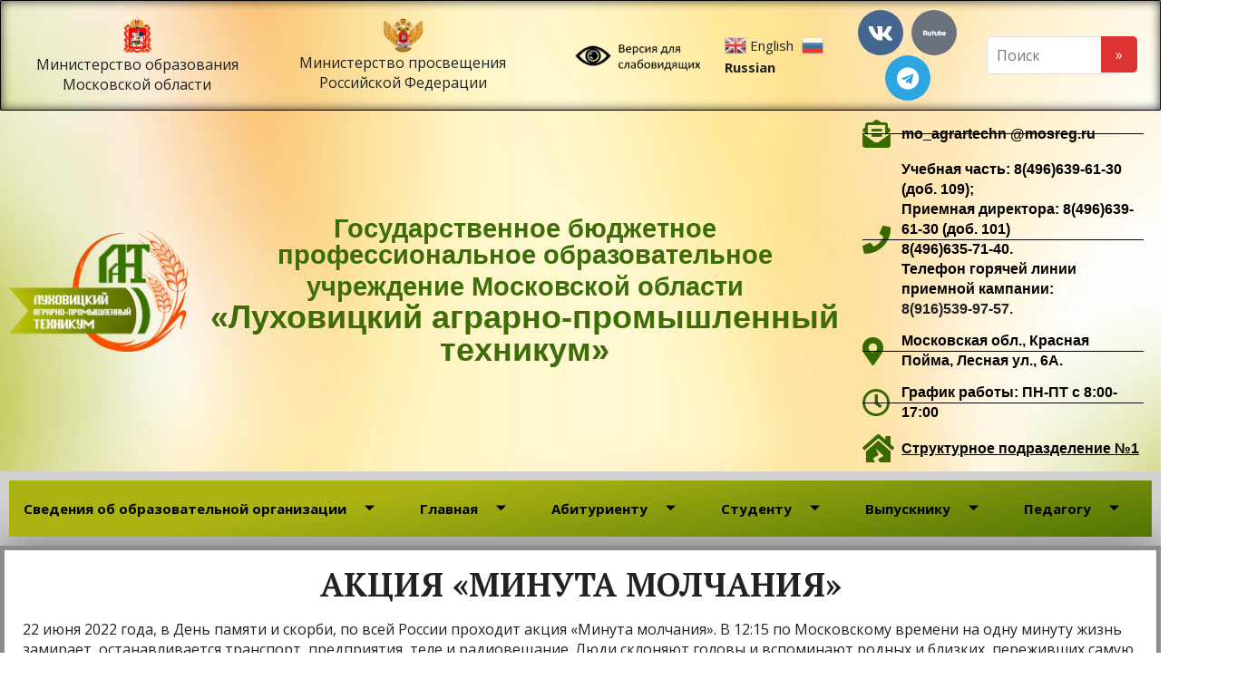

--- FILE ---
content_type: text/html; charset=UTF-8
request_url: https://apt-mo.ru/2022/06/22/action-minute-of-silence/
body_size: 186209
content:
<!DOCTYPE html>
<html lang="ru-RU">
<head>
	<meta charset="UTF-8">
	<meta name="viewport" content="width=device-width, initial-scale=1.0, viewport-fit=cover" />		<title>АКЦИЯ &#171;МИНУТА МОЛЧАНИЯ&#187; &#8212; ГБПОУ МО «Луховицкий аграрно-промышленный техникум»</title>
<meta name='robots' content='max-image-preview:large' />
	<style>img:is([sizes="auto" i], [sizes^="auto," i]) { contain-intrinsic-size: 3000px 1500px }</style>
	<link rel='dns-prefetch' href='//fonts.googleapis.com' />
<link rel="alternate" type="application/rss+xml" title="ГБПОУ МО «Луховицкий аграрно-промышленный техникум» &raquo; Лента" href="https://apt-mo.ru/feed/" />
<script type="text/javascript">
/* <![CDATA[ */
window._wpemojiSettings = {"baseUrl":"https:\/\/s.w.org\/images\/core\/emoji\/16.0.1\/72x72\/","ext":".png","svgUrl":"https:\/\/s.w.org\/images\/core\/emoji\/16.0.1\/svg\/","svgExt":".svg","source":{"concatemoji":"https:\/\/apt-mo.ru\/wp-includes\/js\/wp-emoji-release.min.js?ver=6.8.3"}};
/*! This file is auto-generated */
!function(s,n){var o,i,e;function c(e){try{var t={supportTests:e,timestamp:(new Date).valueOf()};sessionStorage.setItem(o,JSON.stringify(t))}catch(e){}}function p(e,t,n){e.clearRect(0,0,e.canvas.width,e.canvas.height),e.fillText(t,0,0);var t=new Uint32Array(e.getImageData(0,0,e.canvas.width,e.canvas.height).data),a=(e.clearRect(0,0,e.canvas.width,e.canvas.height),e.fillText(n,0,0),new Uint32Array(e.getImageData(0,0,e.canvas.width,e.canvas.height).data));return t.every(function(e,t){return e===a[t]})}function u(e,t){e.clearRect(0,0,e.canvas.width,e.canvas.height),e.fillText(t,0,0);for(var n=e.getImageData(16,16,1,1),a=0;a<n.data.length;a++)if(0!==n.data[a])return!1;return!0}function f(e,t,n,a){switch(t){case"flag":return n(e,"\ud83c\udff3\ufe0f\u200d\u26a7\ufe0f","\ud83c\udff3\ufe0f\u200b\u26a7\ufe0f")?!1:!n(e,"\ud83c\udde8\ud83c\uddf6","\ud83c\udde8\u200b\ud83c\uddf6")&&!n(e,"\ud83c\udff4\udb40\udc67\udb40\udc62\udb40\udc65\udb40\udc6e\udb40\udc67\udb40\udc7f","\ud83c\udff4\u200b\udb40\udc67\u200b\udb40\udc62\u200b\udb40\udc65\u200b\udb40\udc6e\u200b\udb40\udc67\u200b\udb40\udc7f");case"emoji":return!a(e,"\ud83e\udedf")}return!1}function g(e,t,n,a){var r="undefined"!=typeof WorkerGlobalScope&&self instanceof WorkerGlobalScope?new OffscreenCanvas(300,150):s.createElement("canvas"),o=r.getContext("2d",{willReadFrequently:!0}),i=(o.textBaseline="top",o.font="600 32px Arial",{});return e.forEach(function(e){i[e]=t(o,e,n,a)}),i}function t(e){var t=s.createElement("script");t.src=e,t.defer=!0,s.head.appendChild(t)}"undefined"!=typeof Promise&&(o="wpEmojiSettingsSupports",i=["flag","emoji"],n.supports={everything:!0,everythingExceptFlag:!0},e=new Promise(function(e){s.addEventListener("DOMContentLoaded",e,{once:!0})}),new Promise(function(t){var n=function(){try{var e=JSON.parse(sessionStorage.getItem(o));if("object"==typeof e&&"number"==typeof e.timestamp&&(new Date).valueOf()<e.timestamp+604800&&"object"==typeof e.supportTests)return e.supportTests}catch(e){}return null}();if(!n){if("undefined"!=typeof Worker&&"undefined"!=typeof OffscreenCanvas&&"undefined"!=typeof URL&&URL.createObjectURL&&"undefined"!=typeof Blob)try{var e="postMessage("+g.toString()+"("+[JSON.stringify(i),f.toString(),p.toString(),u.toString()].join(",")+"));",a=new Blob([e],{type:"text/javascript"}),r=new Worker(URL.createObjectURL(a),{name:"wpTestEmojiSupports"});return void(r.onmessage=function(e){c(n=e.data),r.terminate(),t(n)})}catch(e){}c(n=g(i,f,p,u))}t(n)}).then(function(e){for(var t in e)n.supports[t]=e[t],n.supports.everything=n.supports.everything&&n.supports[t],"flag"!==t&&(n.supports.everythingExceptFlag=n.supports.everythingExceptFlag&&n.supports[t]);n.supports.everythingExceptFlag=n.supports.everythingExceptFlag&&!n.supports.flag,n.DOMReady=!1,n.readyCallback=function(){n.DOMReady=!0}}).then(function(){return e}).then(function(){var e;n.supports.everything||(n.readyCallback(),(e=n.source||{}).concatemoji?t(e.concatemoji):e.wpemoji&&e.twemoji&&(t(e.twemoji),t(e.wpemoji)))}))}((window,document),window._wpemojiSettings);
/* ]]> */
</script>
<link rel='stylesheet' id='hfe-widgets-style-css' href='https://apt-mo.ru/wp-content/plugins/header-footer-elementor/inc/widgets-css/frontend.css?ver=2.8.1' type='text/css' media='all' />
<style id='wp-emoji-styles-inline-css' type='text/css'>

	img.wp-smiley, img.emoji {
		display: inline !important;
		border: none !important;
		box-shadow: none !important;
		height: 1em !important;
		width: 1em !important;
		margin: 0 0.07em !important;
		vertical-align: -0.1em !important;
		background: none !important;
		padding: 0 !important;
	}
</style>
<link rel='stylesheet' id='wp-block-library-css' href='https://apt-mo.ru/wp-includes/css/dist/block-library/style.min.css?ver=6.8.3' type='text/css' media='all' />
<style id='classic-theme-styles-inline-css' type='text/css'>
/*! This file is auto-generated */
.wp-block-button__link{color:#fff;background-color:#32373c;border-radius:9999px;box-shadow:none;text-decoration:none;padding:calc(.667em + 2px) calc(1.333em + 2px);font-size:1.125em}.wp-block-file__button{background:#32373c;color:#fff;text-decoration:none}
</style>
<link rel='stylesheet' id='cb-carousel-style-css' href='https://apt-mo.ru/wp-content/plugins/carousel-block/blocks/../build/carousel-legacy/style-index.css?ver=2.0.6' type='text/css' media='all' />
<style id='cb-carousel-v2-style-inline-css' type='text/css'>
.wp-block-cb-carousel-v2{position:relative}.wp-block-cb-carousel-v2[data-cb-pagination=true] .swiper-horizontal{margin-bottom:calc(var(--wp--custom--carousel-block--pagination-bullet-size, 8px)*4)}.wp-block-cb-carousel-v2 .cb-button-next,.wp-block-cb-carousel-v2 .cb-button-prev{color:var(--wp--custom--carousel-block--navigation-color,#000);height:var(--wp--custom--carousel-block--navigation-size,22px);margin-top:calc(0px - var(--wp--custom--carousel-block--navigation-size, 22px)/2);width:calc(var(--wp--custom--carousel-block--navigation-size, 22px)/44*27)}.wp-block-cb-carousel-v2 .cb-button-next:after,.wp-block-cb-carousel-v2 .cb-button-prev:after{font-size:var(--wp--custom--carousel-block--navigation-size,22px)}.wp-block-cb-carousel-v2 .cb-button-next:hover,.wp-block-cb-carousel-v2 .cb-button-prev:hover{color:var(--wp--custom--carousel-block--navigation-hover-color,var(--wp--custom--carousel-block--navigation-color,#000))}.wp-block-cb-carousel-v2 .cb-button-prev,.wp-block-cb-carousel-v2.cb-rtl .cb-button-next{left:calc(var(--wp--custom--carousel-block--navigation-size, 22px)*-1/44*27 - var(--wp--custom--carousel-block--navigation-sides-offset, 10px));right:auto}.wp-block-cb-carousel-v2 .cb-button-next,.wp-block-cb-carousel-v2.cb-rtl .cb-button-prev{left:auto;right:calc(var(--wp--custom--carousel-block--navigation-size, 22px)*-1/44*27 - var(--wp--custom--carousel-block--navigation-sides-offset, 10px))}.wp-block-cb-carousel-v2.cb-rtl .cb-button-next,.wp-block-cb-carousel-v2.cb-rtl .cb-button-prev{transform:scaleX(-1)}.wp-block-cb-carousel-v2 .cb-pagination.swiper-pagination-horizontal{bottom:var(--wp--custom--carousel-block--pagination-bottom,-20px);display:flex;justify-content:center;top:var(--wp--custom--carousel-block--pagination-top,auto)}.wp-block-cb-carousel-v2 .cb-pagination.swiper-pagination-horizontal.swiper-pagination-bullets .cb-pagination-bullet{margin:0 var(--wp--custom--carousel-block--pagination-bullet-horizontal-gap,4px)}.wp-block-cb-carousel-v2 .cb-pagination .cb-pagination-bullet{background:var(--wp--custom--carousel-block--pagination-bullet-color,var(--wp--custom--carousel-block--pagination-bullet-inactive-color,#000));height:var(--wp--custom--carousel-block--pagination-bullet-size,8px);opacity:var(--wp--custom--carousel-block--pagination-bullet-inactive-opacity,var(--wp--custom--carousel-block--pagination-bullet-opacity,.2));width:var(--wp--custom--carousel-block--pagination-bullet-size,8px)}.wp-block-cb-carousel-v2 .cb-pagination .cb-pagination-bullet.swiper-pagination-bullet-active{background:var(--wp--custom--carousel-block--pagination-bullet-active-color,#000);opacity:var(--wp--custom--carousel-block--pagination-bullet-active-opacity,1)}.wp-block-cb-carousel-v2 .cb-pagination .cb-pagination-bullet:not(.swiper-pagination-bullet-active):hover{background:var(--wp--custom--carousel-block--pagination-bullet-hover-color,var(--wp--custom--carousel-block--pagination-bullet-inactive-hover-color,var(--wp--custom--carousel-block--pagination-bullet-active-color,#000)));opacity:var(--wp--custom--carousel-block--pagination-bullet-inactive-hover-opacity,var(--wp--custom--carousel-block--pagination-bullet-inactive-opacity,.2))}.wp-block-cb-carousel-v2.alignfull .cb-button-next,.wp-block-cb-carousel-v2.alignfull .cb-button-prev{color:var(--wp--custom--carousel-block--navigation-alignfull-color,#000)}.wp-block-cb-carousel-v2.alignfull .cb-button-prev,.wp-block-cb-carousel-v2.alignfull.cb-rtl .cb-button-next{left:var(--wp--custom--carousel-block--navigation-sides-offset,10px);right:auto}.wp-block-cb-carousel-v2.alignfull .cb-button-next,.wp-block-cb-carousel-v2.alignfull.cb-rtl .cb-button-prev{left:auto;right:var(--wp--custom--carousel-block--navigation-sides-offset,10px)}.wp-block-cb-carousel-v2 .wp-block-image{margin-bottom:var(--wp--custom--carousel-block--image-margin-bottom,0);margin-top:var(--wp--custom--carousel-block--image-margin-top,0)}.wp-block-cb-carousel-v2 .wp-block-cover{margin-bottom:var(--wp--custom--carousel-block--cover-margin-bottom,0);margin-top:var(--wp--custom--carousel-block--cover-margin-top,0)}.wp-block-cb-carousel-v2 .wp-block-cover.aligncenter,.wp-block-cb-carousel-v2 .wp-block-image.aligncenter{margin-left:auto!important;margin-right:auto!important}

</style>
<link rel='stylesheet' id='wp-components-css' href='https://apt-mo.ru/wp-includes/css/dist/components/style.min.css?ver=6.8.3' type='text/css' media='all' />
<link rel='stylesheet' id='wp-preferences-css' href='https://apt-mo.ru/wp-includes/css/dist/preferences/style.min.css?ver=6.8.3' type='text/css' media='all' />
<link rel='stylesheet' id='wp-block-editor-css' href='https://apt-mo.ru/wp-includes/css/dist/block-editor/style.min.css?ver=6.8.3' type='text/css' media='all' />
<link rel='stylesheet' id='popup-maker-block-library-style-css' href='https://apt-mo.ru/wp-content/plugins/popup-maker/dist/packages/block-library-style.css?ver=dbea705cfafe089d65f1' type='text/css' media='all' />
<link rel='stylesheet' id='fontawesome-free-css' href='https://apt-mo.ru/wp-content/plugins/getwid/vendors/fontawesome-free/css/all.min.css?ver=5.5.0' type='text/css' media='all' />
<link rel='stylesheet' id='slick-css' href='https://apt-mo.ru/wp-content/plugins/getwid/vendors/slick/slick/slick.min.css?ver=1.9.0' type='text/css' media='all' />
<link rel='stylesheet' id='slick-theme-css' href='https://apt-mo.ru/wp-content/plugins/getwid/vendors/slick/slick/slick-theme.min.css?ver=1.9.0' type='text/css' media='all' />
<link rel='stylesheet' id='mp-fancybox-css' href='https://apt-mo.ru/wp-content/plugins/getwid/vendors/mp-fancybox/jquery.fancybox.min.css?ver=3.5.7-mp.1' type='text/css' media='all' />
<link rel='stylesheet' id='getwid-blocks-css' href='https://apt-mo.ru/wp-content/plugins/getwid/assets/css/blocks.style.css?ver=2.1.3' type='text/css' media='all' />
<style id='global-styles-inline-css' type='text/css'>
:root{--wp--preset--aspect-ratio--square: 1;--wp--preset--aspect-ratio--4-3: 4/3;--wp--preset--aspect-ratio--3-4: 3/4;--wp--preset--aspect-ratio--3-2: 3/2;--wp--preset--aspect-ratio--2-3: 2/3;--wp--preset--aspect-ratio--16-9: 16/9;--wp--preset--aspect-ratio--9-16: 9/16;--wp--preset--color--black: #000000;--wp--preset--color--cyan-bluish-gray: #abb8c3;--wp--preset--color--white: #ffffff;--wp--preset--color--pale-pink: #f78da7;--wp--preset--color--vivid-red: #cf2e2e;--wp--preset--color--luminous-vivid-orange: #ff6900;--wp--preset--color--luminous-vivid-amber: #fcb900;--wp--preset--color--light-green-cyan: #7bdcb5;--wp--preset--color--vivid-green-cyan: #00d084;--wp--preset--color--pale-cyan-blue: #8ed1fc;--wp--preset--color--vivid-cyan-blue: #0693e3;--wp--preset--color--vivid-purple: #9b51e0;--wp--preset--gradient--vivid-cyan-blue-to-vivid-purple: linear-gradient(135deg,rgba(6,147,227,1) 0%,rgb(155,81,224) 100%);--wp--preset--gradient--light-green-cyan-to-vivid-green-cyan: linear-gradient(135deg,rgb(122,220,180) 0%,rgb(0,208,130) 100%);--wp--preset--gradient--luminous-vivid-amber-to-luminous-vivid-orange: linear-gradient(135deg,rgba(252,185,0,1) 0%,rgba(255,105,0,1) 100%);--wp--preset--gradient--luminous-vivid-orange-to-vivid-red: linear-gradient(135deg,rgba(255,105,0,1) 0%,rgb(207,46,46) 100%);--wp--preset--gradient--very-light-gray-to-cyan-bluish-gray: linear-gradient(135deg,rgb(238,238,238) 0%,rgb(169,184,195) 100%);--wp--preset--gradient--cool-to-warm-spectrum: linear-gradient(135deg,rgb(74,234,220) 0%,rgb(151,120,209) 20%,rgb(207,42,186) 40%,rgb(238,44,130) 60%,rgb(251,105,98) 80%,rgb(254,248,76) 100%);--wp--preset--gradient--blush-light-purple: linear-gradient(135deg,rgb(255,206,236) 0%,rgb(152,150,240) 100%);--wp--preset--gradient--blush-bordeaux: linear-gradient(135deg,rgb(254,205,165) 0%,rgb(254,45,45) 50%,rgb(107,0,62) 100%);--wp--preset--gradient--luminous-dusk: linear-gradient(135deg,rgb(255,203,112) 0%,rgb(199,81,192) 50%,rgb(65,88,208) 100%);--wp--preset--gradient--pale-ocean: linear-gradient(135deg,rgb(255,245,203) 0%,rgb(182,227,212) 50%,rgb(51,167,181) 100%);--wp--preset--gradient--electric-grass: linear-gradient(135deg,rgb(202,248,128) 0%,rgb(113,206,126) 100%);--wp--preset--gradient--midnight: linear-gradient(135deg,rgb(2,3,129) 0%,rgb(40,116,252) 100%);--wp--preset--font-size--small: 13px;--wp--preset--font-size--medium: 20px;--wp--preset--font-size--large: 36px;--wp--preset--font-size--x-large: 42px;--wp--preset--spacing--20: 0.44rem;--wp--preset--spacing--30: 0.67rem;--wp--preset--spacing--40: 1rem;--wp--preset--spacing--50: 1.5rem;--wp--preset--spacing--60: 2.25rem;--wp--preset--spacing--70: 3.38rem;--wp--preset--spacing--80: 5.06rem;--wp--preset--shadow--natural: 6px 6px 9px rgba(0, 0, 0, 0.2);--wp--preset--shadow--deep: 12px 12px 50px rgba(0, 0, 0, 0.4);--wp--preset--shadow--sharp: 6px 6px 0px rgba(0, 0, 0, 0.2);--wp--preset--shadow--outlined: 6px 6px 0px -3px rgba(255, 255, 255, 1), 6px 6px rgba(0, 0, 0, 1);--wp--preset--shadow--crisp: 6px 6px 0px rgba(0, 0, 0, 1);}:where(.is-layout-flex){gap: 0.5em;}:where(.is-layout-grid){gap: 0.5em;}body .is-layout-flex{display: flex;}.is-layout-flex{flex-wrap: wrap;align-items: center;}.is-layout-flex > :is(*, div){margin: 0;}body .is-layout-grid{display: grid;}.is-layout-grid > :is(*, div){margin: 0;}:where(.wp-block-columns.is-layout-flex){gap: 2em;}:where(.wp-block-columns.is-layout-grid){gap: 2em;}:where(.wp-block-post-template.is-layout-flex){gap: 1.25em;}:where(.wp-block-post-template.is-layout-grid){gap: 1.25em;}.has-black-color{color: var(--wp--preset--color--black) !important;}.has-cyan-bluish-gray-color{color: var(--wp--preset--color--cyan-bluish-gray) !important;}.has-white-color{color: var(--wp--preset--color--white) !important;}.has-pale-pink-color{color: var(--wp--preset--color--pale-pink) !important;}.has-vivid-red-color{color: var(--wp--preset--color--vivid-red) !important;}.has-luminous-vivid-orange-color{color: var(--wp--preset--color--luminous-vivid-orange) !important;}.has-luminous-vivid-amber-color{color: var(--wp--preset--color--luminous-vivid-amber) !important;}.has-light-green-cyan-color{color: var(--wp--preset--color--light-green-cyan) !important;}.has-vivid-green-cyan-color{color: var(--wp--preset--color--vivid-green-cyan) !important;}.has-pale-cyan-blue-color{color: var(--wp--preset--color--pale-cyan-blue) !important;}.has-vivid-cyan-blue-color{color: var(--wp--preset--color--vivid-cyan-blue) !important;}.has-vivid-purple-color{color: var(--wp--preset--color--vivid-purple) !important;}.has-black-background-color{background-color: var(--wp--preset--color--black) !important;}.has-cyan-bluish-gray-background-color{background-color: var(--wp--preset--color--cyan-bluish-gray) !important;}.has-white-background-color{background-color: var(--wp--preset--color--white) !important;}.has-pale-pink-background-color{background-color: var(--wp--preset--color--pale-pink) !important;}.has-vivid-red-background-color{background-color: var(--wp--preset--color--vivid-red) !important;}.has-luminous-vivid-orange-background-color{background-color: var(--wp--preset--color--luminous-vivid-orange) !important;}.has-luminous-vivid-amber-background-color{background-color: var(--wp--preset--color--luminous-vivid-amber) !important;}.has-light-green-cyan-background-color{background-color: var(--wp--preset--color--light-green-cyan) !important;}.has-vivid-green-cyan-background-color{background-color: var(--wp--preset--color--vivid-green-cyan) !important;}.has-pale-cyan-blue-background-color{background-color: var(--wp--preset--color--pale-cyan-blue) !important;}.has-vivid-cyan-blue-background-color{background-color: var(--wp--preset--color--vivid-cyan-blue) !important;}.has-vivid-purple-background-color{background-color: var(--wp--preset--color--vivid-purple) !important;}.has-black-border-color{border-color: var(--wp--preset--color--black) !important;}.has-cyan-bluish-gray-border-color{border-color: var(--wp--preset--color--cyan-bluish-gray) !important;}.has-white-border-color{border-color: var(--wp--preset--color--white) !important;}.has-pale-pink-border-color{border-color: var(--wp--preset--color--pale-pink) !important;}.has-vivid-red-border-color{border-color: var(--wp--preset--color--vivid-red) !important;}.has-luminous-vivid-orange-border-color{border-color: var(--wp--preset--color--luminous-vivid-orange) !important;}.has-luminous-vivid-amber-border-color{border-color: var(--wp--preset--color--luminous-vivid-amber) !important;}.has-light-green-cyan-border-color{border-color: var(--wp--preset--color--light-green-cyan) !important;}.has-vivid-green-cyan-border-color{border-color: var(--wp--preset--color--vivid-green-cyan) !important;}.has-pale-cyan-blue-border-color{border-color: var(--wp--preset--color--pale-cyan-blue) !important;}.has-vivid-cyan-blue-border-color{border-color: var(--wp--preset--color--vivid-cyan-blue) !important;}.has-vivid-purple-border-color{border-color: var(--wp--preset--color--vivid-purple) !important;}.has-vivid-cyan-blue-to-vivid-purple-gradient-background{background: var(--wp--preset--gradient--vivid-cyan-blue-to-vivid-purple) !important;}.has-light-green-cyan-to-vivid-green-cyan-gradient-background{background: var(--wp--preset--gradient--light-green-cyan-to-vivid-green-cyan) !important;}.has-luminous-vivid-amber-to-luminous-vivid-orange-gradient-background{background: var(--wp--preset--gradient--luminous-vivid-amber-to-luminous-vivid-orange) !important;}.has-luminous-vivid-orange-to-vivid-red-gradient-background{background: var(--wp--preset--gradient--luminous-vivid-orange-to-vivid-red) !important;}.has-very-light-gray-to-cyan-bluish-gray-gradient-background{background: var(--wp--preset--gradient--very-light-gray-to-cyan-bluish-gray) !important;}.has-cool-to-warm-spectrum-gradient-background{background: var(--wp--preset--gradient--cool-to-warm-spectrum) !important;}.has-blush-light-purple-gradient-background{background: var(--wp--preset--gradient--blush-light-purple) !important;}.has-blush-bordeaux-gradient-background{background: var(--wp--preset--gradient--blush-bordeaux) !important;}.has-luminous-dusk-gradient-background{background: var(--wp--preset--gradient--luminous-dusk) !important;}.has-pale-ocean-gradient-background{background: var(--wp--preset--gradient--pale-ocean) !important;}.has-electric-grass-gradient-background{background: var(--wp--preset--gradient--electric-grass) !important;}.has-midnight-gradient-background{background: var(--wp--preset--gradient--midnight) !important;}.has-small-font-size{font-size: var(--wp--preset--font-size--small) !important;}.has-medium-font-size{font-size: var(--wp--preset--font-size--medium) !important;}.has-large-font-size{font-size: var(--wp--preset--font-size--large) !important;}.has-x-large-font-size{font-size: var(--wp--preset--font-size--x-large) !important;}
:where(.wp-block-post-template.is-layout-flex){gap: 1.25em;}:where(.wp-block-post-template.is-layout-grid){gap: 1.25em;}
:where(.wp-block-columns.is-layout-flex){gap: 2em;}:where(.wp-block-columns.is-layout-grid){gap: 2em;}
:root :where(.wp-block-pullquote){font-size: 1.5em;line-height: 1.6;}
</style>
<link rel='stylesheet' id='contact-form-7-css' href='https://apt-mo.ru/wp-content/plugins/contact-form-7/includes/css/styles.css?ver=6.1.4' type='text/css' media='all' />
<link rel='stylesheet' id='ditty-news-ticker-font-css' href='https://apt-mo.ru/wp-content/plugins/ditty-news-ticker/legacy/inc/static/libs/fontastic/styles.css?ver=3.1.63' type='text/css' media='all' />
<link rel='stylesheet' id='ditty-news-ticker-css' href='https://apt-mo.ru/wp-content/plugins/ditty-news-ticker/legacy/inc/static/css/style.css?ver=3.1.63' type='text/css' media='all' />
<link rel='stylesheet' id='ditty-displays-css' href='https://apt-mo.ru/wp-content/plugins/ditty-news-ticker/assets/build/dittyDisplays.css?ver=3.1.63' type='text/css' media='all' />
<link rel='stylesheet' id='ditty-fontawesome-css' href='https://apt-mo.ru/wp-content/plugins/ditty-news-ticker/includes/libs/fontawesome-6.4.0/css/all.css?ver=6.4.0' type='text/css' media='' />
<link rel='stylesheet' id='font-awesome-css' href='https://apt-mo.ru/wp-content/plugins/post-carousel/public/assets/css/font-awesome.min.css?ver=3.0.12' type='text/css' media='all' />
<link rel='stylesheet' id='scrollup-css-css' href='https://apt-mo.ru/wp-content/plugins/smooth-scroll-up/css/scrollup.css?ver=6.8.3' type='text/css' media='all' />
<link rel='stylesheet' id='hfe-style-css' href='https://apt-mo.ru/wp-content/plugins/header-footer-elementor/assets/css/header-footer-elementor.css?ver=2.8.1' type='text/css' media='all' />
<link rel='stylesheet' id='elementor-icons-css' href='https://apt-mo.ru/wp-content/plugins/elementor/assets/lib/eicons/css/elementor-icons.min.css?ver=5.45.0' type='text/css' media='all' />
<link rel='stylesheet' id='elementor-frontend-css' href='https://apt-mo.ru/wp-content/plugins/elementor/assets/css/frontend.min.css?ver=3.34.1' type='text/css' media='all' />
<link rel='stylesheet' id='elementor-post-17457-css' href='https://apt-mo.ru/wp-content/uploads/elementor/css/post-17457.css?ver=1768891184' type='text/css' media='all' />
<link rel='stylesheet' id='font-awesome-5-all-css' href='https://apt-mo.ru/wp-content/plugins/elementor/assets/lib/font-awesome/css/all.min.css?ver=3.34.1' type='text/css' media='all' />
<link rel='stylesheet' id='font-awesome-4-shim-css' href='https://apt-mo.ru/wp-content/plugins/elementor/assets/lib/font-awesome/css/v4-shims.min.css?ver=3.34.1' type='text/css' media='all' />
<link rel='stylesheet' id='basic-fonts-css' href='//fonts.googleapis.com/css?family=PT+Serif%3A400%2C700%7COpen+Sans%3A400%2C400italic%2C700%2C700italic&#038;subset=latin%2Ccyrillic&#038;ver=1' type='text/css' media='all' />
<link rel='stylesheet' id='basic-style-css' href='https://apt-mo.ru/wp-content/themes/basicpro/style.css?ver=1' type='text/css' media='all' />
<link rel='stylesheet' id='e-motion-fx-css' href='https://apt-mo.ru/wp-content/plugins/elementor-pro/assets/css/modules/motion-fx.min.css?ver=3.29.1' type='text/css' media='all' />
<link rel='stylesheet' id='swiper-css' href='https://apt-mo.ru/wp-content/plugins/elementor/assets/lib/swiper/v8/css/swiper.min.css?ver=8.4.5' type='text/css' media='all' />
<link rel='stylesheet' id='e-swiper-css' href='https://apt-mo.ru/wp-content/plugins/elementor/assets/css/conditionals/e-swiper.min.css?ver=3.34.1' type='text/css' media='all' />
<link rel='stylesheet' id='e-animation-grow-css' href='https://apt-mo.ru/wp-content/plugins/elementor/assets/lib/animations/styles/e-animation-grow.min.css?ver=3.34.1' type='text/css' media='all' />
<link rel='stylesheet' id='widget-social-icons-css' href='https://apt-mo.ru/wp-content/plugins/elementor/assets/css/widget-social-icons.min.css?ver=3.34.1' type='text/css' media='all' />
<link rel='stylesheet' id='e-apple-webkit-css' href='https://apt-mo.ru/wp-content/plugins/elementor/assets/css/conditionals/apple-webkit.min.css?ver=3.34.1' type='text/css' media='all' />
<link rel='stylesheet' id='widget-image-css' href='https://apt-mo.ru/wp-content/plugins/elementor/assets/css/widget-image.min.css?ver=3.34.1' type='text/css' media='all' />
<link rel='stylesheet' id='widget-heading-css' href='https://apt-mo.ru/wp-content/plugins/elementor/assets/css/widget-heading.min.css?ver=3.34.1' type='text/css' media='all' />
<link rel='stylesheet' id='widget-icon-list-css' href='https://apt-mo.ru/wp-content/plugins/elementor/assets/css/widget-icon-list.min.css?ver=3.34.1' type='text/css' media='all' />
<link rel='stylesheet' id='e-sticky-css' href='https://apt-mo.ru/wp-content/plugins/elementor-pro/assets/css/modules/sticky.min.css?ver=3.29.1' type='text/css' media='all' />
<link rel='stylesheet' id='widget-post-info-css' href='https://apt-mo.ru/wp-content/plugins/elementor-pro/assets/css/widget-post-info.min.css?ver=3.29.1' type='text/css' media='all' />
<link rel='stylesheet' id='elementor-icons-shared-0-css' href='https://apt-mo.ru/wp-content/plugins/elementor/assets/lib/font-awesome/css/fontawesome.min.css?ver=5.15.3' type='text/css' media='all' />
<link rel='stylesheet' id='elementor-icons-fa-regular-css' href='https://apt-mo.ru/wp-content/plugins/elementor/assets/lib/font-awesome/css/regular.min.css?ver=5.15.3' type='text/css' media='all' />
<link rel='stylesheet' id='elementor-icons-fa-solid-css' href='https://apt-mo.ru/wp-content/plugins/elementor/assets/lib/font-awesome/css/solid.min.css?ver=5.15.3' type='text/css' media='all' />
<link rel='stylesheet' id='widget-post-navigation-css' href='https://apt-mo.ru/wp-content/plugins/elementor-pro/assets/css/widget-post-navigation.min.css?ver=3.29.1' type='text/css' media='all' />
<link rel='stylesheet' id='elementor-post-19438-css' href='https://apt-mo.ru/wp-content/uploads/elementor/css/post-19438.css?ver=1768891186' type='text/css' media='all' />
<link rel='stylesheet' id='elementor-post-19451-css' href='https://apt-mo.ru/wp-content/uploads/elementor/css/post-19451.css?ver=1768891187' type='text/css' media='all' />
<link rel='stylesheet' id='elementor-post-20819-css' href='https://apt-mo.ru/wp-content/uploads/elementor/css/post-20819.css?ver=1768891188' type='text/css' media='all' />
<link rel='stylesheet' id='heateor_sss_frontend_css-css' href='https://apt-mo.ru/wp-content/plugins/sassy-social-share/public/css/sassy-social-share-public.css?ver=3.3.79' type='text/css' media='all' />
<style id='heateor_sss_frontend_css-inline-css' type='text/css'>
.heateor_sss_button_instagram span.heateor_sss_svg,a.heateor_sss_instagram span.heateor_sss_svg{background:radial-gradient(circle at 30% 107%,#fdf497 0,#fdf497 5%,#fd5949 45%,#d6249f 60%,#285aeb 90%)}.heateor_sss_horizontal_sharing .heateor_sss_svg,.heateor_sss_standard_follow_icons_container .heateor_sss_svg{color:#fff;border-width:0px;border-style:solid;border-color:transparent}.heateor_sss_horizontal_sharing .heateorSssTCBackground{color:#666}.heateor_sss_horizontal_sharing span.heateor_sss_svg:hover,.heateor_sss_standard_follow_icons_container span.heateor_sss_svg:hover{border-color:transparent;}.heateor_sss_vertical_sharing span.heateor_sss_svg,.heateor_sss_floating_follow_icons_container span.heateor_sss_svg{color:#fff;border-width:0px;border-style:solid;border-color:transparent;}.heateor_sss_vertical_sharing .heateorSssTCBackground{color:#666;}.heateor_sss_vertical_sharing span.heateor_sss_svg:hover,.heateor_sss_floating_follow_icons_container span.heateor_sss_svg:hover{border-color:transparent;}@media screen and (max-width:783px) {.heateor_sss_vertical_sharing{display:none!important}}div.heateor_sss_sharing_title{text-align:center}div.heateor_sss_sharing_ul{width:100%;text-align:center;}div.heateor_sss_horizontal_sharing div.heateor_sss_sharing_ul a{float:none!important;display:inline-block;}
</style>
<link rel='stylesheet' id='mimetypes-link-icons-css' href='https://apt-mo.ru/wp-content/plugins/mimetypes-link-icons/css/style.php?cssvars=bXRsaV9oZWlnaHQ9MjQmbXRsaV9pbWFnZV90eXBlPXBuZyZtdGxpX2xlZnRvcnJpZ2h0PWxlZnQmYWN0aXZlX3R5cGVzPWNzdnxkb2N8ZG9jeHxwZGZ8cHBzfHBwc3h8cHB0fHBwdG18cHB0eHx4bHN8eGxzeA%3D&#038;ver=3.0' type='text/css' media='all' />
<link rel='stylesheet' id='popup-maker-site-css' href='//apt-mo.ru/wp-content/uploads/pum/pum-site-styles.css?generated=1755157608&#038;ver=1.21.5' type='text/css' media='all' />
<link rel='stylesheet' id='dashicons-css' href='https://apt-mo.ru/wp-includes/css/dashicons.min.css?ver=6.8.3' type='text/css' media='all' />
<link rel='stylesheet' id='hfe-elementor-icons-css' href='https://apt-mo.ru/wp-content/plugins/elementor/assets/lib/eicons/css/elementor-icons.min.css?ver=5.34.0' type='text/css' media='all' />
<link rel='stylesheet' id='hfe-icons-list-css' href='https://apt-mo.ru/wp-content/plugins/elementor/assets/css/widget-icon-list.min.css?ver=3.24.3' type='text/css' media='all' />
<link rel='stylesheet' id='hfe-social-icons-css' href='https://apt-mo.ru/wp-content/plugins/elementor/assets/css/widget-social-icons.min.css?ver=3.24.0' type='text/css' media='all' />
<link rel='stylesheet' id='hfe-social-share-icons-brands-css' href='https://apt-mo.ru/wp-content/plugins/elementor/assets/lib/font-awesome/css/brands.css?ver=5.15.3' type='text/css' media='all' />
<link rel='stylesheet' id='hfe-social-share-icons-fontawesome-css' href='https://apt-mo.ru/wp-content/plugins/elementor/assets/lib/font-awesome/css/fontawesome.css?ver=5.15.3' type='text/css' media='all' />
<link rel='stylesheet' id='hfe-nav-menu-icons-css' href='https://apt-mo.ru/wp-content/plugins/elementor/assets/lib/font-awesome/css/solid.css?ver=5.15.3' type='text/css' media='all' />
<link rel='stylesheet' id='hfe-widget-blockquote-css' href='https://apt-mo.ru/wp-content/plugins/elementor-pro/assets/css/widget-blockquote.min.css?ver=3.25.0' type='text/css' media='all' />
<link rel='stylesheet' id='hfe-mega-menu-css' href='https://apt-mo.ru/wp-content/plugins/elementor-pro/assets/css/widget-mega-menu.min.css?ver=3.26.2' type='text/css' media='all' />
<link rel='stylesheet' id='hfe-nav-menu-widget-css' href='https://apt-mo.ru/wp-content/plugins/elementor-pro/assets/css/widget-nav-menu.min.css?ver=3.26.0' type='text/css' media='all' />
<link rel='stylesheet' id='ekit-widget-styles-css' href='https://apt-mo.ru/wp-content/plugins/elementskit-lite/widgets/init/assets/css/widget-styles.css?ver=3.7.8' type='text/css' media='all' />
<link rel='stylesheet' id='ekit-responsive-css' href='https://apt-mo.ru/wp-content/plugins/elementskit-lite/widgets/init/assets/css/responsive.css?ver=3.7.8' type='text/css' media='all' />
<link rel='stylesheet' id='master-addons-main-style-css' href='https://apt-mo.ru/wp-content/plugins/master-addons/assets/css/master-addons-styles.css?ver=6.8.3' type='text/css' media='all' />
<link rel='stylesheet' id='eael-general-css' href='https://apt-mo.ru/wp-content/plugins/essential-addons-for-elementor-lite/assets/front-end/css/view/general.min.css?ver=6.5.7' type='text/css' media='all' />
<link rel='stylesheet' id='elementor-gf-local-roboto-css' href='https://apt-mo.ru/wp-content/uploads/elementor/google-fonts/css/roboto.css?ver=1743575950' type='text/css' media='all' />
<link rel='stylesheet' id='elementor-gf-local-robotoslab-css' href='https://apt-mo.ru/wp-content/uploads/elementor/google-fonts/css/robotoslab.css?ver=1743575969' type='text/css' media='all' />
<link rel='stylesheet' id='elementor-icons-fa-brands-css' href='https://apt-mo.ru/wp-content/plugins/elementor/assets/lib/font-awesome/css/brands.min.css?ver=5.15.3' type='text/css' media='all' />
<script type="text/javascript" src="https://apt-mo.ru/wp-includes/js/jquery/jquery.min.js?ver=3.7.1" id="jquery-core-js"></script>
<script type="text/javascript" src="https://apt-mo.ru/wp-includes/js/jquery/jquery-migrate.min.js?ver=3.4.1" id="jquery-migrate-js"></script>
<script type="text/javascript" id="jquery-js-after">
/* <![CDATA[ */
!function($){"use strict";$(document).ready(function(){$(this).scrollTop()>100&&$(".hfe-scroll-to-top-wrap").removeClass("hfe-scroll-to-top-hide"),$(window).scroll(function(){$(this).scrollTop()<100?$(".hfe-scroll-to-top-wrap").fadeOut(300):$(".hfe-scroll-to-top-wrap").fadeIn(300)}),$(".hfe-scroll-to-top-wrap").on("click",function(){$("html, body").animate({scrollTop:0},300);return!1})})}(jQuery);
!function($){'use strict';$(document).ready(function(){var bar=$('.hfe-reading-progress-bar');if(!bar.length)return;$(window).on('scroll',function(){var s=$(window).scrollTop(),d=$(document).height()-$(window).height(),p=d? s/d*100:0;bar.css('width',p+'%')});});}(jQuery);
/* ]]> */
</script>
<script type="text/javascript" src="https://apt-mo.ru/wp-content/plugins/elementor/assets/lib/font-awesome/js/v4-shims.min.js?ver=3.34.1" id="font-awesome-4-shim-js"></script>
<link rel="https://api.w.org/" href="https://apt-mo.ru/wp-json/" /><link rel="alternate" title="JSON" type="application/json" href="https://apt-mo.ru/wp-json/wp/v2/posts/23469" /><link rel="EditURI" type="application/rsd+xml" title="RSD" href="https://apt-mo.ru/xmlrpc.php?rsd" />
<meta name="generator" content="WordPress 6.8.3" />
<link rel="canonical" href="https://apt-mo.ru/2022/06/22/action-minute-of-silence/" />
<link rel='shortlink' href='https://apt-mo.ru/?p=23469' />
<link rel="alternate" title="oEmbed (JSON)" type="application/json+oembed" href="https://apt-mo.ru/wp-json/oembed/1.0/embed?url=https%3A%2F%2Fapt-mo.ru%2F2022%2F06%2F22%2Faction-minute-of-silence%2F" />
<link rel="alternate" title="oEmbed (XML)" type="text/xml+oembed" href="https://apt-mo.ru/wp-json/oembed/1.0/embed?url=https%3A%2F%2Fapt-mo.ru%2F2022%2F06%2F22%2Faction-minute-of-silence%2F&#038;format=xml" />
<style></style><style id="essential-blocks-global-styles">
            :root {
                --eb-global-primary-color: #101828;
--eb-global-secondary-color: #475467;
--eb-global-tertiary-color: #98A2B3;
--eb-global-text-color: #475467;
--eb-global-heading-color: #1D2939;
--eb-global-link-color: #444CE7;
--eb-global-background-color: #F9FAFB;
--eb-global-button-text-color: #FFFFFF;
--eb-global-button-background-color: #101828;
--eb-gradient-primary-color: linear-gradient(90deg, hsla(259, 84%, 78%, 1) 0%, hsla(206, 67%, 75%, 1) 100%);
--eb-gradient-secondary-color: linear-gradient(90deg, hsla(18, 76%, 85%, 1) 0%, hsla(203, 69%, 84%, 1) 100%);
--eb-gradient-tertiary-color: linear-gradient(90deg, hsla(248, 21%, 15%, 1) 0%, hsla(250, 14%, 61%, 1) 100%);
--eb-gradient-background-color: linear-gradient(90deg, rgb(250, 250, 250) 0%, rgb(233, 233, 233) 49%, rgb(244, 243, 243) 100%);

                --eb-tablet-breakpoint: 1024px;
--eb-mobile-breakpoint: 767px;

            }
            
            
        </style>      <script type="text/javascript">
        (function () {
          window.ma_el_fs = { can_use_premium_code__premium_only: false};
        })();
      </script>
    <!-- BEGIN Customizer CSS -->
<style type='text/css' id='basic-customizer-css'>#logo,.logo-text{font-family:PT Serif}a:hover,#logo,.bx-controls a:hover .fa,.yoast-breadcrumb a:hover{color:#dd3333}a:hover,.text-color--main{color:#dd3333}blockquote,q,input:focus,textarea:focus,select:focus{border-color:#dd3333}.bg-color--main,input[type=submit],input[type=button],button,.submit,.button,.woocommerce #respond input#submit.alt,.woocommerce a.button.alt,.woocommerce button.button.alt, .woocommerce input.button.alt,.woocommerce #respond input#submit.alt:hover,.woocommerce a.button.alt:hover,.woocommerce button.button.alt:hover,.woocommerce input.button.alt:hover,.mobile-menu,body.pagebg-underpage .topnav,body.pagebg-underpage .mobile-menu,.topbar-box,.top-menu,body.pagebg-underpage .topnav,.top-menu .sub-menu,.top-menu .children,.more-link,.nav-links a:hover,.nav-links .current,#footer{background-color:#dd3333}.maxwidth{max-width:1400px}body.pagebg-underpage .wrapper{max-width:1400px}body.pagebg-underpage.full-main-nav .wrapper{max-width:none}body.pagebg-underpage.full-main-nav #header,body.pagebg-underpage.full-main-nav #main,body.pagebg-underpage.full-main-nav #footer{width:auto;max-width:1400px}body.pagebg-underpage .maxwidth{max-width:1320px}</style>
<!-- END Customizer CSS -->
<meta name="generator" content="Elementor 3.34.1; features: additional_custom_breakpoints; settings: css_print_method-external, google_font-enabled, font_display-auto">
			<style>
				.e-con.e-parent:nth-of-type(n+4):not(.e-lazyloaded):not(.e-no-lazyload),
				.e-con.e-parent:nth-of-type(n+4):not(.e-lazyloaded):not(.e-no-lazyload) * {
					background-image: none !important;
				}
				@media screen and (max-height: 1024px) {
					.e-con.e-parent:nth-of-type(n+3):not(.e-lazyloaded):not(.e-no-lazyload),
					.e-con.e-parent:nth-of-type(n+3):not(.e-lazyloaded):not(.e-no-lazyload) * {
						background-image: none !important;
					}
				}
				@media screen and (max-height: 640px) {
					.e-con.e-parent:nth-of-type(n+2):not(.e-lazyloaded):not(.e-no-lazyload),
					.e-con.e-parent:nth-of-type(n+2):not(.e-lazyloaded):not(.e-no-lazyload) * {
						background-image: none !important;
					}
				}
			</style>
			<style type="text/css" id="custom-background-css">
body.custom-background { background-color: #ffffff; }
</style>
	<link rel="icon" href="https://apt-mo.ru/wp-content/uploads/2021/11/cropped-Логотип-В-КРУГЕ-32x32.jpg" sizes="32x32" />
<link rel="icon" href="https://apt-mo.ru/wp-content/uploads/2021/11/cropped-Логотип-В-КРУГЕ-192x192.jpg" sizes="192x192" />
<link rel="apple-touch-icon" href="https://apt-mo.ru/wp-content/uploads/2021/11/cropped-Логотип-В-КРУГЕ-180x180.jpg" />
<meta name="msapplication-TileImage" content="https://apt-mo.ru/wp-content/uploads/2021/11/cropped-Логотип-В-КРУГЕ-270x270.jpg" />
		<style type="text/css" id="wp-custom-css">
			/*Contact Form 7 - Скрываем виджет reCapcha 3*/
 
.grecaptcha-logo {
    display: none !important;
}
 
.grecaptcha-badge {
    display: none !important;
}		</style>
		</head>
<body class="wp-singular post-template-default single single-post postid-23469 single-format-standard custom-background wp-custom-logo wp-theme-basicpro ehf-template-basicpro ehf-stylesheet-basicpro layout- pagebg-underpage full-main-nav elementor-default elementor-template-full-width elementor-kit-17457 elementor-page-20819">
		<div data-elementor-type="header" data-elementor-id="19438" class="elementor elementor-19438 elementor-location-header" data-elementor-post-type="elementor_library">
					<section class="elementor-section elementor-top-section elementor-element elementor-element-ff479d1 elementor-section-full_width elementor-section-height-default elementor-section-height-default" data-id="ff479d1" data-element_type="section" data-settings="{&quot;background_background&quot;:&quot;classic&quot;}">
							<div class="elementor-background-overlay"></div>
							<div class="elementor-container elementor-column-gap-default">
					<header class="elementor-column elementor-col-14 elementor-top-column elementor-element elementor-element-5e31186" data-id="5e31186" data-element_type="column" data-settings="{&quot;animation&quot;:&quot;none&quot;,&quot;background_background&quot;:&quot;classic&quot;}">
			<div class="elementor-widget-wrap elementor-element-populated">
						<div class="elementor-element elementor-element-7eed2f86 elementor-widget elementor-widget-text-editor" data-id="7eed2f86" data-element_type="widget" data-settings="{&quot;_animation&quot;:&quot;none&quot;}" data-widget_type="text-editor.default">
				<div class="elementor-widget-container">
									<p style="text-align: center;"><a href="https://mo.mosreg.ru/" target="_blank" rel="noopener"><img class="wp-image-18201 aligncenter" src="https://apt-mo.ru/wp-content/uploads/2021/11/log-momo-e1637833550300.png" alt="" width="33" height="43" /></a><a href="https://mo.mosreg.ru/" target="_blank" rel="noopener"><span style="vertical-align: inherit;"><span style="vertical-align: inherit;"><span style="vertical-align: inherit;"><span style="vertical-align: inherit;"><span style="vertical-align: inherit;"><span style="vertical-align: inherit;"><span style="vertical-align: inherit;"><span style="vertical-align: inherit;"><span style="vertical-align: inherit;"><span style="vertical-align: inherit;"><span style="vertical-align: inherit;"><span style="vertical-align: inherit;"><span style="vertical-align: inherit;"><span style="vertical-align: inherit;">Министерство образования </span></span></span></span></span></span></span></span></span></span></span></span></span></span><span style="vertical-align: inherit;"><span style="vertical-align: inherit;"><span style="vertical-align: inherit;"><span style="vertical-align: inherit;"><span style="vertical-align: inherit;"><span style="vertical-align: inherit;"><span style="vertical-align: inherit;"><span style="vertical-align: inherit;"><span style="vertical-align: inherit;"><span style="vertical-align: inherit;"><span style="vertical-align: inherit;"><span style="vertical-align: inherit;"><span style="vertical-align: inherit;"><span style="vertical-align: inherit;">Московской области</span></span></span></span></span></span></span></span></span></span></span></span></span></span></a></p>								</div>
				</div>
					</div>
		</header>
				<header class="elementor-column elementor-col-14 elementor-top-column elementor-element elementor-element-6a109e03" data-id="6a109e03" data-element_type="column" data-settings="{&quot;animation&quot;:&quot;none&quot;,&quot;background_background&quot;:&quot;classic&quot;}">
			<div class="elementor-widget-wrap elementor-element-populated">
						<div class="elementor-element elementor-element-4d6c3515 elementor-widget elementor-widget-text-editor" data-id="4d6c3515" data-element_type="widget" data-settings="{&quot;_animation&quot;:&quot;none&quot;}" data-widget_type="text-editor.default">
				<div class="elementor-widget-container">
									<p style="text-align: center;"><a href="https://edu.gov.ru/" target="_blank" rel="noopener"><img loading="lazy" class="wp-image-18264 aligncenter" src="https://apt-mo.ru/wp-content/uploads/2021/11/logo-mprf-1.png" alt="" width="45" height="37" /></a><a href="https://edu.gov.ru/" target="_blank" rel="noopener"><span style="vertical-align: inherit;"><span style="vertical-align: inherit;"><span style="vertical-align: inherit;"><span style="vertical-align: inherit;"><span style="vertical-align: inherit;"><span style="vertical-align: inherit;"><span style="vertical-align: inherit;"><span style="vertical-align: inherit;"><span style="vertical-align: inherit;"><span style="vertical-align: inherit;"><span style="vertical-align: inherit;"><span style="vertical-align: inherit;"><span style="vertical-align: inherit;"><span style="vertical-align: inherit;">Министерство просвещения </span></span></span></span></span></span></span></span></span></span></span></span></span></span><span style="vertical-align: inherit;"><span style="vertical-align: inherit;"><span style="vertical-align: inherit;"><span style="vertical-align: inherit;"><span style="vertical-align: inherit;"><span style="vertical-align: inherit;"><span style="vertical-align: inherit;"><span style="vertical-align: inherit;"><span style="vertical-align: inherit;"><span style="vertical-align: inherit;"><span style="vertical-align: inherit;"><span style="vertical-align: inherit;"><span style="vertical-align: inherit;"><span style="vertical-align: inherit;">Российской </span></span></span></span></span></span></span></span></span></span></span></span></span></span><span style="vertical-align: inherit;"><span style="vertical-align: inherit;"><span style="vertical-align: inherit;"><span style="vertical-align: inherit;"><span style="vertical-align: inherit;"><span style="vertical-align: inherit;"><span style="vertical-align: inherit;"><span style="vertical-align: inherit;"><span style="vertical-align: inherit;"><span style="vertical-align: inherit;"><span style="vertical-align: inherit;"><span style="vertical-align: inherit;"><span style="vertical-align: inherit;"><span style="vertical-align: inherit;">Федерации</span></span></span></span></span></span></span></span></span></span></span></span></span></span></a></p>								</div>
				</div>
					</div>
		</header>
				<div class="elementor-column elementor-col-14 elementor-top-column elementor-element elementor-element-d8c32ca" data-id="d8c32ca" data-element_type="column">
			<div class="elementor-widget-wrap elementor-element-populated">
						<div class="elementor-element elementor-element-a3c9619 elementor-widget elementor-widget-html" data-id="a3c9619" data-element_type="widget" data-widget_type="html.default">
				<div class="elementor-widget-container">
					<script type="text/javascript" >
   (function(m,e,t,r,i,k,a){m[i]=m[i]||function(){(m[i].a=m[i].a||[]).push(arguments)};
   m[i].l=1*new Date();
   for (var j = 0; j < document.scripts.length; j++) {if (document.scripts[j].src === r) { return; }}
   k=e.createElement(t),a=e.getElementsByTagName(t)[0],k.async=1,k.src=r,a.parentNode.insertBefore(k,a)})
   (window, document, "script", "https://mc.yandex.ru/metrika/tag.js", "ym");

   ym(86592056, "init", {
        clickmap:true,
        trackLinks:true,
        accurateTrackBounce:true
   });
</script>
<noscript><div><img src="https://mc.yandex.ru/watch/86592056" style="position:absolute; left:-9999px;" alt="" /></div></noscript>				</div>
				</div>
					</div>
		</div>
				<div class="elementor-column elementor-col-14 elementor-top-column elementor-element elementor-element-53b56ba0" data-id="53b56ba0" data-element_type="column" data-settings="{&quot;background_background&quot;:&quot;classic&quot;,&quot;animation&quot;:&quot;none&quot;}">
			<div class="elementor-widget-wrap elementor-element-populated">
						<div class="elementor-element elementor-element-137b8ca0 elementor-widget elementor-widget-html" data-id="137b8ca0" data-element_type="widget" data-settings="{&quot;motion_fx_motion_fx_scrolling&quot;:&quot;yes&quot;,&quot;motion_fx_devices&quot;:[&quot;desktop&quot;,&quot;tablet&quot;,&quot;mobile&quot;]}" data-widget_type="html.default">
				<div class="elementor-widget-container">
					<meta name="viewport" content="width=device-width, initial-scale=1.0" />

<jdoc:include type="head" />

<script src="https://lidrekon.ru/slep/js/jquery.js"></script>

<script src="https://lidrekon.ru/slep/js/uhpv-full.min.js"></script>

</head>

<a id="specialButton" href="#"><img src="https://apt-mo.ru/wp-content/uploads/2021/11/Безымянный21.png" alt="ВЕРСИЯ ДЛЯ СЛАБОВИДЯЩИХ" title="ВЕРСИЯ ДЛЯ СЛАБОВИДЯЩИХ" /></a>				</div>
				</div>
					</div>
		</div>
				<header class="elementor-column elementor-col-14 elementor-top-column elementor-element elementor-element-2b36e3e" data-id="2b36e3e" data-element_type="column" data-settings="{&quot;background_background&quot;:&quot;classic&quot;,&quot;animation&quot;:&quot;none&quot;}">
			<div class="elementor-widget-wrap elementor-element-populated">
						<div class="elementor-element elementor-element-33aff4f3 elementor-widget elementor-widget-wp-widget-gtranslate" data-id="33aff4f3" data-element_type="widget" data-widget_type="wp-widget-gtranslate.default">
				<div class="elementor-widget-container">
					<div class="gtranslate_wrapper" id="gt-wrapper-36163363"></div>				</div>
				</div>
					</div>
		</header>
				<header class="elementor-column elementor-col-14 elementor-top-column elementor-element elementor-element-49480736" data-id="49480736" data-element_type="column" data-settings="{&quot;background_background&quot;:&quot;classic&quot;,&quot;animation&quot;:&quot;none&quot;}">
			<div class="elementor-widget-wrap elementor-element-populated">
						<div class="elementor-element elementor-element-15b35451 elementor-shape-circle elementor-grid-0 e-grid-align-center elementor-widget elementor-widget-social-icons" data-id="15b35451" data-element_type="widget" data-settings="{&quot;_animation&quot;:&quot;none&quot;}" data-widget_type="social-icons.default">
				<div class="elementor-widget-container">
							<div class="elementor-social-icons-wrapper elementor-grid" role="list">
							<span class="elementor-grid-item" role="listitem">
					<a class="elementor-icon elementor-social-icon elementor-social-icon-vk elementor-animation-grow elementor-repeater-item-6b66013" href="https://vk.com/aptmo" target="_blank">
						<span class="elementor-screen-only">Vk</span>
						<i aria-hidden="true" class="fab fa-vk"></i>					</a>
				</span>
							<span class="elementor-grid-item" role="listitem">
					<a class="elementor-icon elementor-social-icon elementor-social-icon- elementor-animation-grow elementor-repeater-item-ec22a7b" href="https://rutube.ru/channel/26414306/" target="_blank">
						<span class="elementor-screen-only"></span>
						<svg xmlns="http://www.w3.org/2000/svg" width="332.295" height="79.543" viewBox="0 0 87.9197 21.0458"><path d="M39.6303 5.3086V.3416l-4.6725.6056v4.3611h-1.8185v4.1103h1.8185v11.2012h4.6725V9.4186h3.3878v-4.11zM14.0933 12.6807c1.4235-1.148 2.3368-2.7191 2.3368-4.691v-.8579c0-3.4626-2.8067-6.0068-6.2677-6.0068L.2646 1.0864.2704 20.517l4.6752.0368v-6.595H9.751l3.1324 6.595h5.4715zM11.653 7.7539c0 1.3793-1.1184 2.1616-2.4971 2.1616H4.9456V5.2491h4.2103c1.3787 0 2.4971.9686 2.4971 2.3479zM66.6133 5.2274h-2.4722V.2646L59.5699.87l-.0008 19.6839h7.0442c3.4621 0 6.268-2.658 6.268-6.119v-2.939c0-3.462-2.8059-6.2685-6.268-6.2685zm1.7889 8.8138c0 1.4578-.984 2.3228-2.4416 2.3228H64.156V9.4205h1.8047c1.4576 0 2.4416.8657 2.4416 2.3233zM53.0106 5.3086v8.8424c0 1.4576-.5302 2.442-1.9878 2.442h-.0725c-1.4568 0-1.9881-.9847-1.9881-2.442V5.3086h-4.612v9.1797c0 3.462 1.515 6.269 6.1196 6.269h.8845c4.8495 0 6.2693-2.807 6.2693-6.269V5.3086zM27.015 5.3086v8.8424c0 1.4576-.5305 2.442-1.988 2.442h-.0723c-1.4568 0-1.9878-.9847-1.9878-2.442V5.3086h-4.6122v9.1797c0 3.462 1.5144 6.269 6.1187 6.269h.8853c4.8482 0 6.2688-2.807 6.2688-6.269V5.3086zM84.5812 15.4204s-1.3496 1.654-3.7216 1.4685c-1.4783-.1156-2.3543-.8663-2.3543-2.3236v-.508h9.048v-2.6239c0-3.3766-2.4742-6.338-6.6818-6.338-4.2069 0-6.6868 2.8127-6.6868 6.1896v3.1565c0 3.378 2.4749 6.3397 6.6818 6.3397 4.7558 0 6.7886-3.3168 6.7886-3.3168zm-6.0762-4.8508c0-1.4232.9073-2.2802 2.2575-2.3196h.1161c1.4058 0 2.3543.8657 2.3543 2.3228v.1283h-4.7281v-.1315z"></path></svg>					</a>
				</span>
							<span class="elementor-grid-item" role="listitem">
					<a class="elementor-icon elementor-social-icon elementor-social-icon-telegram elementor-animation-grow elementor-repeater-item-fc115c5" href="https://t.me/apt_mo" target="_blank">
						<span class="elementor-screen-only">Telegram</span>
						<i aria-hidden="true" class="fab fa-telegram"></i>					</a>
				</span>
					</div>
						</div>
				</div>
					</div>
		</header>
				<div class="elementor-column elementor-col-14 elementor-top-column elementor-element elementor-element-6e4204f" data-id="6e4204f" data-element_type="column" data-settings="{&quot;background_background&quot;:&quot;classic&quot;,&quot;animation&quot;:&quot;none&quot;}">
			<div class="elementor-widget-wrap elementor-element-populated">
						<div class="elementor-element elementor-element-1c959856 elementor-widget__width-initial elementor-widget elementor-widget-wp-widget-search" data-id="1c959856" data-element_type="widget" data-widget_type="wp-widget-search.default">
				<div class="elementor-widget-container">
					<form method="get" class="searchform" action="https://apt-mo.ru/">
    <input type="text" value="" placeholder="Поиск" name="s" class="s" />
    <input type="submit" class="submit search_submit" value="&raquo;" />
</form>
				</div>
				</div>
					</div>
		</div>
					</div>
		</section>
				<section class="elementor-section elementor-top-section elementor-element elementor-element-22ff4abe elementor-section-full_width elementor-section-height-default elementor-section-height-default" data-id="22ff4abe" data-element_type="section" data-settings="{&quot;background_background&quot;:&quot;classic&quot;}">
						<div class="elementor-container elementor-column-gap-default">
					<div class="elementor-column elementor-col-33 elementor-top-column elementor-element elementor-element-4c1e4f09" data-id="4c1e4f09" data-element_type="column">
			<div class="elementor-widget-wrap elementor-element-populated">
						<div class="elementor-element elementor-element-18a767fc elementor-widget elementor-widget-theme-site-logo elementor-widget-image" data-id="18a767fc" data-element_type="widget" data-widget_type="theme-site-logo.default">
				<div class="elementor-widget-container">
											<a href="https://apt-mo.ru">
			<img loading="lazy" width="400" height="271" src="https://apt-mo.ru/wp-content/uploads/2021/12/Логотип-_формат-png-На-прозрачном-фоне.webp" class="attachment-full size-full wp-image-18873" alt="" srcset="https://apt-mo.ru/wp-content/uploads/2021/12/Логотип-_формат-png-На-прозрачном-фоне.webp 400w, https://apt-mo.ru/wp-content/uploads/2021/12/Логотип-_формат-png-На-прозрачном-фоне-300x203.webp 300w" sizes="(max-width: 400px) 100vw, 400px" />				</a>
											</div>
				</div>
					</div>
		</div>
				<div class="elementor-column elementor-col-33 elementor-top-column elementor-element elementor-element-2664d10f" data-id="2664d10f" data-element_type="column" data-settings="{&quot;background_background&quot;:&quot;slideshow&quot;,&quot;background_slideshow_gallery&quot;:[],&quot;background_slideshow_loop&quot;:&quot;yes&quot;,&quot;background_slideshow_slide_duration&quot;:5000,&quot;background_slideshow_slide_transition&quot;:&quot;fade&quot;,&quot;background_slideshow_transition_duration&quot;:500}">
			<div class="elementor-widget-wrap elementor-element-populated">
						<div class="elementor-element elementor-element-3e889ffa elementor-widget elementor-widget-heading" data-id="3e889ffa" data-element_type="widget" data-widget_type="heading.default">
				<div class="elementor-widget-container">
					<h1 class="elementor-heading-title elementor-size-large"><a href="https://apt-mo.ru">Государственное бюджетное профессиональное образовательное учреждение Московской области <big><br>«Луховицкий аграрно-промышленный техникум»</br></big></a></h1>				</div>
				</div>
					</div>
		</div>
				<div class="elementor-column elementor-col-33 elementor-top-column elementor-element elementor-element-3264f5d3" data-id="3264f5d3" data-element_type="column">
			<div class="elementor-widget-wrap elementor-element-populated">
						<div class="elementor-element elementor-element-2715afa2 elementor-align-start elementor-list-item-link-inline e-transform e-transform e-transform elementor-icon-list--layout-traditional elementor-widget elementor-widget-icon-list" data-id="2715afa2" data-element_type="widget" data-settings="{&quot;_transform_rotateZ_effect&quot;:{&quot;unit&quot;:&quot;px&quot;,&quot;size&quot;:&quot;&quot;,&quot;sizes&quot;:[]},&quot;_transform_rotateZ_effect_tablet&quot;:{&quot;unit&quot;:&quot;deg&quot;,&quot;size&quot;:&quot;&quot;,&quot;sizes&quot;:[]},&quot;_transform_rotateZ_effect_mobile&quot;:{&quot;unit&quot;:&quot;deg&quot;,&quot;size&quot;:&quot;&quot;,&quot;sizes&quot;:[]},&quot;_transform_translateX_effect&quot;:{&quot;unit&quot;:&quot;px&quot;,&quot;size&quot;:&quot;&quot;,&quot;sizes&quot;:[]},&quot;_transform_translateX_effect_tablet&quot;:{&quot;unit&quot;:&quot;px&quot;,&quot;size&quot;:&quot;&quot;,&quot;sizes&quot;:[]},&quot;_transform_translateX_effect_mobile&quot;:{&quot;unit&quot;:&quot;px&quot;,&quot;size&quot;:&quot;&quot;,&quot;sizes&quot;:[]},&quot;_transform_translateY_effect&quot;:{&quot;unit&quot;:&quot;px&quot;,&quot;size&quot;:&quot;&quot;,&quot;sizes&quot;:[]},&quot;_transform_translateY_effect_tablet&quot;:{&quot;unit&quot;:&quot;px&quot;,&quot;size&quot;:&quot;&quot;,&quot;sizes&quot;:[]},&quot;_transform_translateY_effect_mobile&quot;:{&quot;unit&quot;:&quot;px&quot;,&quot;size&quot;:&quot;&quot;,&quot;sizes&quot;:[]},&quot;_transform_scale_effect&quot;:{&quot;unit&quot;:&quot;px&quot;,&quot;size&quot;:&quot;&quot;,&quot;sizes&quot;:[]},&quot;_transform_scale_effect_tablet&quot;:{&quot;unit&quot;:&quot;px&quot;,&quot;size&quot;:&quot;&quot;,&quot;sizes&quot;:[]},&quot;_transform_scale_effect_mobile&quot;:{&quot;unit&quot;:&quot;px&quot;,&quot;size&quot;:&quot;&quot;,&quot;sizes&quot;:[]}}" data-widget_type="icon-list.default">
				<div class="elementor-widget-container">
							<ul class="elementor-icon-list-items">
							<li class="elementor-icon-list-item">
											<a href="mailto:mo_agrartechn@mosreg.ru">

												<span class="elementor-icon-list-icon">
							<i aria-hidden="true" class="fas fa-envelope-open-text"></i>						</span>
										<span class="elementor-icon-list-text">mo_agrartechn @mosreg.ru</span>
											</a>
									</li>
								<li class="elementor-icon-list-item">
											<span class="elementor-icon-list-icon">
							<i aria-hidden="true" class="fas fa-phone"></i>						</span>
										<span class="elementor-icon-list-text">Учебная часть: 8(496)639-61-30 (доб. 109); <br> Приемная директора: <span style="font-size: 16px">8(496)639-61-30 (доб. 101)</span><br>8(496)635-71-40.<br>Телефон горячей линии приемной кампании:<br><a href="tel:+79165399757">8(916)539-97-57.</a></span>
									</li>
								<li class="elementor-icon-list-item">
											<span class="elementor-icon-list-icon">
							<i aria-hidden="true" class="fas fa-map-marker-alt"></i>						</span>
										<span class="elementor-icon-list-text">Московская обл., Красная Пойма, Лесная ул., 6А.</span>
									</li>
								<li class="elementor-icon-list-item">
											<span class="elementor-icon-list-icon">
							<i aria-hidden="true" class="far fa-clock"></i>						</span>
										<span class="elementor-icon-list-text">График работы: ПН-ПТ с 8:00-17:00</span>
									</li>
								<li class="elementor-icon-list-item">
											<a href="https://apt-mo.ru/structural-division-1/">

												<span class="elementor-icon-list-icon">
							<i aria-hidden="true" class="fas fa-house-damage"></i>						</span>
										<span class="elementor-icon-list-text"><u>Структурное подразделение №1</u></span>
											</a>
									</li>
						</ul>
						</div>
				</div>
					</div>
		</div>
					</div>
		</section>
				<section class="elementor-section elementor-top-section elementor-element elementor-element-aa2a607 elementor-section-full_width elementor-section-height-default elementor-section-height-default" data-id="aa2a607" data-element_type="section">
						<div class="elementor-container elementor-column-gap-default">
					<div class="elementor-column elementor-col-100 elementor-top-column elementor-element elementor-element-5fbee60 elementor-hidden-tablet elementor-hidden-mobile elementor-hidden-desktop" data-id="5fbee60" data-element_type="column" data-settings="{&quot;background_background&quot;:&quot;classic&quot;}">
			<div class="elementor-widget-wrap">
							</div>
		</div>
					</div>
		</section>
				<section class="elementor-section elementor-top-section elementor-element elementor-element-dcdd9e5 elementor-section-full_width elementor-hidden-desktop elementor-section-height-default elementor-section-height-default" data-id="dcdd9e5" data-element_type="section">
						<div class="elementor-container elementor-column-gap-default">
					<div class="elementor-column elementor-col-100 elementor-top-column elementor-element elementor-element-1268cb0 elementor-hidden-desktop" data-id="1268cb0" data-element_type="column">
			<div class="elementor-widget-wrap elementor-element-populated">
						<div class="elementor-element elementor-element-f5c51fb hfe-nav-menu__align-center hfe-submenu-icon-classic hfe-submenu-animation-slide_up elementor-hidden-desktop hfe-link-redirect-child hfe-nav-menu__breakpoint-tablet elementor-widget elementor-widget-navigation-menu" data-id="f5c51fb" data-element_type="widget" data-settings="{&quot;toggle_size_mobile&quot;:{&quot;unit&quot;:&quot;px&quot;,&quot;size&quot;:30,&quot;sizes&quot;:[]},&quot;toggle_border_width_mobile&quot;:{&quot;unit&quot;:&quot;px&quot;,&quot;size&quot;:0,&quot;sizes&quot;:[]},&quot;toggle_border_radius_mobile&quot;:{&quot;unit&quot;:&quot;px&quot;,&quot;size&quot;:0,&quot;sizes&quot;:[]},&quot;padding_horizontal_menu_item&quot;:{&quot;unit&quot;:&quot;px&quot;,&quot;size&quot;:15,&quot;sizes&quot;:[]},&quot;padding_horizontal_menu_item_tablet&quot;:{&quot;unit&quot;:&quot;px&quot;,&quot;size&quot;:&quot;&quot;,&quot;sizes&quot;:[]},&quot;padding_horizontal_menu_item_mobile&quot;:{&quot;unit&quot;:&quot;px&quot;,&quot;size&quot;:&quot;&quot;,&quot;sizes&quot;:[]},&quot;padding_vertical_menu_item&quot;:{&quot;unit&quot;:&quot;px&quot;,&quot;size&quot;:15,&quot;sizes&quot;:[]},&quot;padding_vertical_menu_item_tablet&quot;:{&quot;unit&quot;:&quot;px&quot;,&quot;size&quot;:&quot;&quot;,&quot;sizes&quot;:[]},&quot;padding_vertical_menu_item_mobile&quot;:{&quot;unit&quot;:&quot;px&quot;,&quot;size&quot;:&quot;&quot;,&quot;sizes&quot;:[]},&quot;menu_space_between&quot;:{&quot;unit&quot;:&quot;px&quot;,&quot;size&quot;:&quot;&quot;,&quot;sizes&quot;:[]},&quot;menu_space_between_tablet&quot;:{&quot;unit&quot;:&quot;px&quot;,&quot;size&quot;:&quot;&quot;,&quot;sizes&quot;:[]},&quot;menu_space_between_mobile&quot;:{&quot;unit&quot;:&quot;px&quot;,&quot;size&quot;:&quot;&quot;,&quot;sizes&quot;:[]},&quot;menu_row_space&quot;:{&quot;unit&quot;:&quot;px&quot;,&quot;size&quot;:&quot;&quot;,&quot;sizes&quot;:[]},&quot;menu_row_space_tablet&quot;:{&quot;unit&quot;:&quot;px&quot;,&quot;size&quot;:&quot;&quot;,&quot;sizes&quot;:[]},&quot;menu_row_space_mobile&quot;:{&quot;unit&quot;:&quot;px&quot;,&quot;size&quot;:&quot;&quot;,&quot;sizes&quot;:[]},&quot;dropdown_border_radius&quot;:{&quot;unit&quot;:&quot;px&quot;,&quot;top&quot;:&quot;&quot;,&quot;right&quot;:&quot;&quot;,&quot;bottom&quot;:&quot;&quot;,&quot;left&quot;:&quot;&quot;,&quot;isLinked&quot;:true},&quot;dropdown_border_radius_tablet&quot;:{&quot;unit&quot;:&quot;px&quot;,&quot;top&quot;:&quot;&quot;,&quot;right&quot;:&quot;&quot;,&quot;bottom&quot;:&quot;&quot;,&quot;left&quot;:&quot;&quot;,&quot;isLinked&quot;:true},&quot;dropdown_border_radius_mobile&quot;:{&quot;unit&quot;:&quot;px&quot;,&quot;top&quot;:&quot;&quot;,&quot;right&quot;:&quot;&quot;,&quot;bottom&quot;:&quot;&quot;,&quot;left&quot;:&quot;&quot;,&quot;isLinked&quot;:true},&quot;width_dropdown_item&quot;:{&quot;unit&quot;:&quot;px&quot;,&quot;size&quot;:&quot;220&quot;,&quot;sizes&quot;:[]},&quot;width_dropdown_item_tablet&quot;:{&quot;unit&quot;:&quot;px&quot;,&quot;size&quot;:&quot;&quot;,&quot;sizes&quot;:[]},&quot;width_dropdown_item_mobile&quot;:{&quot;unit&quot;:&quot;px&quot;,&quot;size&quot;:&quot;&quot;,&quot;sizes&quot;:[]},&quot;padding_horizontal_dropdown_item&quot;:{&quot;unit&quot;:&quot;px&quot;,&quot;size&quot;:&quot;&quot;,&quot;sizes&quot;:[]},&quot;padding_horizontal_dropdown_item_tablet&quot;:{&quot;unit&quot;:&quot;px&quot;,&quot;size&quot;:&quot;&quot;,&quot;sizes&quot;:[]},&quot;padding_horizontal_dropdown_item_mobile&quot;:{&quot;unit&quot;:&quot;px&quot;,&quot;size&quot;:&quot;&quot;,&quot;sizes&quot;:[]},&quot;padding_vertical_dropdown_item&quot;:{&quot;unit&quot;:&quot;px&quot;,&quot;size&quot;:15,&quot;sizes&quot;:[]},&quot;padding_vertical_dropdown_item_tablet&quot;:{&quot;unit&quot;:&quot;px&quot;,&quot;size&quot;:&quot;&quot;,&quot;sizes&quot;:[]},&quot;padding_vertical_dropdown_item_mobile&quot;:{&quot;unit&quot;:&quot;px&quot;,&quot;size&quot;:&quot;&quot;,&quot;sizes&quot;:[]},&quot;distance_from_menu&quot;:{&quot;unit&quot;:&quot;px&quot;,&quot;size&quot;:&quot;&quot;,&quot;sizes&quot;:[]},&quot;distance_from_menu_tablet&quot;:{&quot;unit&quot;:&quot;px&quot;,&quot;size&quot;:&quot;&quot;,&quot;sizes&quot;:[]},&quot;distance_from_menu_mobile&quot;:{&quot;unit&quot;:&quot;px&quot;,&quot;size&quot;:&quot;&quot;,&quot;sizes&quot;:[]},&quot;toggle_size&quot;:{&quot;unit&quot;:&quot;px&quot;,&quot;size&quot;:&quot;&quot;,&quot;sizes&quot;:[]},&quot;toggle_size_tablet&quot;:{&quot;unit&quot;:&quot;px&quot;,&quot;size&quot;:&quot;&quot;,&quot;sizes&quot;:[]},&quot;toggle_border_width&quot;:{&quot;unit&quot;:&quot;px&quot;,&quot;size&quot;:&quot;&quot;,&quot;sizes&quot;:[]},&quot;toggle_border_width_tablet&quot;:{&quot;unit&quot;:&quot;px&quot;,&quot;size&quot;:&quot;&quot;,&quot;sizes&quot;:[]},&quot;toggle_border_radius&quot;:{&quot;unit&quot;:&quot;px&quot;,&quot;size&quot;:&quot;&quot;,&quot;sizes&quot;:[]},&quot;toggle_border_radius_tablet&quot;:{&quot;unit&quot;:&quot;px&quot;,&quot;size&quot;:&quot;&quot;,&quot;sizes&quot;:[]}}" data-widget_type="navigation-menu.default">
				<div class="elementor-widget-container">
								<div class="hfe-nav-menu hfe-layout-horizontal hfe-nav-menu-layout horizontal hfe-pointer__none" data-layout="horizontal">
				<div role="button" class="hfe-nav-menu__toggle elementor-clickable" tabindex="0" aria-label="Menu Toggle">
					<span class="screen-reader-text">Меню</span>
					<div class="hfe-nav-menu-icon">
						<i aria-hidden="true"  class="icon icon-menu-button-of-three-horizontal-lines"></i>					</div>
				</div>
				<nav class="hfe-nav-menu__layout-horizontal hfe-nav-menu__submenu-classic" data-toggle-icon="&lt;i aria-hidden=&quot;true&quot; tabindex=&quot;0&quot; class=&quot;icon icon-menu-button-of-three-horizontal-lines&quot;&gt;&lt;/i&gt;" data-close-icon="&lt;i aria-hidden=&quot;true&quot; tabindex=&quot;0&quot; class=&quot;icon icon-menu-5&quot;&gt;&lt;/i&gt;" data-full-width="">
					<ul id="menu-1-f5c51fb" class="hfe-nav-menu"><li id="menu-item-28830" class="menu-item menu-item-type-custom menu-item-object-custom menu-item-has-children parent hfe-has-submenu hfe-creative-menu"><div class="hfe-has-submenu-container" tabindex="0" role="button" aria-haspopup="true" aria-expanded="false"><a class = "hfe-menu-item">Сведения об образовательной организации<span class='hfe-menu-toggle sub-arrow hfe-menu-child-0'><i class='fa'></i></span></a></div>
<ul class="sub-menu">
	<li id="menu-item-28831" class="menu-item menu-item-type-post_type menu-item-object-page hfe-creative-menu"><a href="https://apt-mo.ru/sveden/common/" class = "hfe-sub-menu-item">1. Основные сведения</a></li>
	<li id="menu-item-28832" class="menu-item menu-item-type-post_type menu-item-object-page hfe-creative-menu"><a href="https://apt-mo.ru/sveden/struct/" class = "hfe-sub-menu-item">2. Структура и органы управления образовательной организацией</a></li>
	<li id="menu-item-28833" class="menu-item menu-item-type-post_type menu-item-object-page hfe-creative-menu"><a href="https://apt-mo.ru/sveden/document/" class = "hfe-sub-menu-item">3. Документы</a></li>
	<li id="menu-item-28834" class="menu-item menu-item-type-post_type menu-item-object-page hfe-creative-menu"><a href="https://apt-mo.ru/sveden/education/" class = "hfe-sub-menu-item">4. Образование</a></li>
	<li id="menu-item-28836" class="menu-item menu-item-type-post_type menu-item-object-page hfe-creative-menu"><a href="https://apt-mo.ru/sveden/employees/" class = "hfe-sub-menu-item">5. Руководство</a></li>
	<li id="menu-item-36140" class="menu-item menu-item-type-post_type menu-item-object-page hfe-creative-menu"><a href="https://apt-mo.ru/pedagogicheskij-sostav/" class = "hfe-sub-menu-item">6. Педагогический состав</a></li>
	<li id="menu-item-28838" class="menu-item menu-item-type-post_type menu-item-object-page hfe-creative-menu"><a href="https://apt-mo.ru/sveden/objects/" class = "hfe-sub-menu-item">7. Материально-техническое обеспечение и оснащенность образовательного процесса</a></li>
	<li id="menu-item-28840" class="menu-item menu-item-type-post_type menu-item-object-page hfe-creative-menu"><a href="https://apt-mo.ru/sveden/paid_edu/" class = "hfe-sub-menu-item">8. Платные образовательные услуги</a></li>
	<li id="menu-item-28841" class="menu-item menu-item-type-post_type menu-item-object-page hfe-creative-menu"><a href="https://apt-mo.ru/sveden/budget/" class = "hfe-sub-menu-item">9. Финансово-хозяйственная деятельность</a></li>
	<li id="menu-item-28842" class="menu-item menu-item-type-post_type menu-item-object-page hfe-creative-menu"><a href="https://apt-mo.ru/sveden/vacant/" class = "hfe-sub-menu-item">10. Вакантные места для приема (перевода) обучающихся</a></li>
	<li id="menu-item-28839" class="menu-item menu-item-type-post_type menu-item-object-page hfe-creative-menu"><a href="https://apt-mo.ru/sveden/grants/" class = "hfe-sub-menu-item">11. Стипендии и меры поддержки обучающихся</a></li>
	<li id="menu-item-28845" class="menu-item menu-item-type-post_type menu-item-object-page hfe-creative-menu"><a href="https://apt-mo.ru/sveden/inter/" class = "hfe-sub-menu-item">12. Международное сотрудничество</a></li>
	<li id="menu-item-36141" class="menu-item menu-item-type-post_type menu-item-object-page hfe-creative-menu"><a href="https://apt-mo.ru/13-organizacziya-pitaniya-v-obrazovatelnoj-organizaczii/" class = "hfe-sub-menu-item">13. Организация питания в образовательной организации</a></li>
	<li id="menu-item-28835" class="menu-item menu-item-type-post_type menu-item-object-page hfe-creative-menu"><a href="https://apt-mo.ru/sveden/edustandarts/" class = "hfe-sub-menu-item">14. Образовательные стандарты и требования</a></li>
</ul>
</li>
<li id="menu-item-28849" class="menu-item menu-item-type-custom menu-item-object-custom menu-item-has-children parent hfe-has-submenu hfe-creative-menu"><div class="hfe-has-submenu-container" tabindex="0" role="button" aria-haspopup="true" aria-expanded="false"><a class = "hfe-menu-item">Главная<span class='hfe-menu-toggle sub-arrow hfe-menu-child-0'><i class='fa'></i></span></a></div>
<ul class="sub-menu">
	<li id="menu-item-28921" class="menu-item menu-item-type-custom menu-item-object-custom menu-item-home hfe-creative-menu"><a href="https://apt-mo.ru/" class = "hfe-sub-menu-item">Главная</a></li>
	<li id="menu-item-28850" class="menu-item menu-item-type-post_type menu-item-object-page hfe-creative-menu"><a href="https://apt-mo.ru/historical-background-of-the-educational-institution/" class = "hfe-sub-menu-item">Историческая справка о ОУ</a></li>
	<li id="menu-item-28851" class="menu-item menu-item-type-custom menu-item-object-custom hfe-creative-menu"><a href="https://apt-mo.ru/museum/" class = "hfe-sub-menu-item">Музей</a></li>
	<li id="menu-item-29130" class="menu-item menu-item-type-post_type menu-item-object-page hfe-creative-menu"><a href="https://apt-mo.ru/vnutrennyaya-sistema-oczenki-kachestva-obrazovaniya/" class = "hfe-sub-menu-item">Внутренняя система оценки качества образования</a></li>
</ul>
</li>
<li id="menu-item-28852" class="menu-item menu-item-type-custom menu-item-object-custom menu-item-has-children parent hfe-has-submenu hfe-creative-menu"><div class="hfe-has-submenu-container" tabindex="0" role="button" aria-haspopup="true" aria-expanded="false"><a class = "hfe-menu-item">Абитуриенту<span class='hfe-menu-toggle sub-arrow hfe-menu-child-0'><i class='fa'></i></span></a></div>
<ul class="sub-menu">
	<li id="menu-item-28863" class="menu-item menu-item-type-post_type menu-item-object-page hfe-creative-menu"><a href="https://apt-mo.ru/applicant/admissions-committee/" class = "hfe-sub-menu-item">Приказы о зачислении</a></li>
	<li id="menu-item-28858" class="menu-item menu-item-type-post_type menu-item-object-page hfe-creative-menu"><a href="https://apt-mo.ru/applicant/admission-rules/" class = "hfe-sub-menu-item">Правила приема</a></li>
	<li id="menu-item-28853" class="menu-item menu-item-type-post_type menu-item-object-page hfe-creative-menu"><a href="https://apt-mo.ru/applicant/rating-of-applicants/" class = "hfe-sub-menu-item">Рейтинг абитуриентов</a></li>
	<li id="menu-item-28854" class="menu-item menu-item-type-post_type menu-item-object-page hfe-creative-menu"><a href="https://apt-mo.ru/applicant/rating-of-applicants-for-professional-training-on-the-basis-of-type-8-school/" class = "hfe-sub-menu-item">Прием абитуриентов из числа детей-сирот, лиц с инвалидностью и ОВЗ</a></li>
	<li id="menu-item-28855" class="menu-item menu-item-type-post_type menu-item-object-page hfe-creative-menu"><a href="https://apt-mo.ru/applicant/professions-and-specialties/" class = "hfe-sub-menu-item">Профессии и специальности</a></li>
	<li id="menu-item-28856" class="menu-item menu-item-type-post_type menu-item-object-page hfe-creative-menu"><a href="https://apt-mo.ru/applicant/entrance-tests/" class = "hfe-sub-menu-item">Вступительные испытания</a></li>
	<li id="menu-item-28857" class="menu-item menu-item-type-post_type menu-item-object-page hfe-creative-menu"><a href="https://apt-mo.ru/applicant/open-days/" class = "hfe-sub-menu-item">Дни открытых дверей</a></li>
	<li id="menu-item-28859" class="menu-item menu-item-type-post_type menu-item-object-page hfe-creative-menu"><a href="https://apt-mo.ru/applicant/reception-of-citizens-from-the-dnr-lnr-ukraine/" class = "hfe-sub-menu-item">Прием граждан из ДНР, ЛНР, Украины, Беларусь</a></li>
	<li id="menu-item-28860" class="menu-item menu-item-type-post_type menu-item-object-page hfe-creative-menu"><a href="https://apt-mo.ru/applicant/admission-campaign-within-the-framework-of-fp-professionalism/" class = "hfe-sub-menu-item">Приемная кампания в рамках ФП Профессионалитет</a></li>
	<li id="menu-item-28861" class="menu-item menu-item-type-post_type menu-item-object-page hfe-creative-menu"><a href="https://apt-mo.ru/applicant/acceptance-check-digits/" class = "hfe-sub-menu-item">Контрольные цифры приема</a></li>
	<li id="menu-item-28862" class="menu-item menu-item-type-post_type menu-item-object-page hfe-creative-menu"><a href="https://apt-mo.ru/sveden/paid_edu/" class = "hfe-sub-menu-item">Платные образовательные услуги</a></li>
	<li id="menu-item-28864" class="menu-item menu-item-type-post_type menu-item-object-page hfe-creative-menu"><a href="https://apt-mo.ru/applicant/documents-for-admission/" class = "hfe-sub-menu-item">Документы для поступления</a></li>
	<li id="menu-item-28865" class="menu-item menu-item-type-post_type menu-item-object-page hfe-creative-menu"><a href="https://apt-mo.ru/applicant/conditions-of-study-in-peo/" class = "hfe-sub-menu-item">Условия обучения в ПОО</a></li>
	<li id="menu-item-28866" class="menu-item menu-item-type-post_type menu-item-object-page hfe-creative-menu"><a href="https://apt-mo.ru/applicant/career-guidance-plan/" class = "hfe-sub-menu-item">План профориентации</a></li>
</ul>
</li>
<li id="menu-item-28867" class="menu-item menu-item-type-custom menu-item-object-custom menu-item-has-children parent hfe-has-submenu hfe-creative-menu"><div class="hfe-has-submenu-container" tabindex="0" role="button" aria-haspopup="true" aria-expanded="false"><a class = "hfe-menu-item">Студенту<span class='hfe-menu-toggle sub-arrow hfe-menu-child-0'><i class='fa'></i></span></a></div>
<ul class="sub-menu">
	<li id="menu-item-28869" class="menu-item menu-item-type-post_type menu-item-object-page hfe-creative-menu"><a href="https://apt-mo.ru/student/schedule-of-classes-and-calls/" class = "hfe-sub-menu-item">Расписание занятий и звонков</a></li>
	<li id="menu-item-28870" class="menu-item menu-item-type-post_type menu-item-object-page hfe-creative-menu"><a href="https://apt-mo.ru/student/gia-and-demonstration-exam/" class = "hfe-sub-menu-item">ГИА и демонстрационный экзамен</a></li>
	<li id="menu-item-28871" class="menu-item menu-item-type-post_type menu-item-object-page hfe-creative-menu"><a href="https://apt-mo.ru/student/library/" class = "hfe-sub-menu-item">Библиотека</a></li>
	<li id="menu-item-28872" class="menu-item menu-item-type-custom menu-item-object-custom hfe-creative-menu"><a href="https://apt-mo.ru/wp-content/uploads/2022/02/Кружки-и-секции-для-студентов.pdf" class = "hfe-sub-menu-item">Дополнительное образование (кружки, секции и т.д.)</a></li>
	<li id="menu-item-28873" class="menu-item menu-item-type-post_type menu-item-object-page hfe-creative-menu"><a href="https://apt-mo.ru/student/additional-professional-education-including-driving-school/" class = "hfe-sub-menu-item">Дополнительное профессиональное образование (в т.ч. автошкола)</a></li>
	<li id="menu-item-28874" class="menu-item menu-item-type-custom menu-item-object-custom hfe-creative-menu"><a href="http://1" class = "hfe-sub-menu-item">Социально-психологическая служба</a></li>
	<li id="menu-item-28875" class="menu-item menu-item-type-post_type menu-item-object-page hfe-creative-menu"><a href="https://apt-mo.ru/student/student-government/" class = "hfe-sub-menu-item">Студенческое самоуправление</a></li>
	<li id="menu-item-28876" class="menu-item menu-item-type-post_type menu-item-object-page hfe-creative-menu"><a href="https://apt-mo.ru/student/documents-for-students/" class = "hfe-sub-menu-item">Документы для обучающихся</a></li>
	<li id="menu-item-28877" class="menu-item menu-item-type-post_type menu-item-object-page hfe-creative-menu"><a href="https://apt-mo.ru/student/student-sports-club/" class = "hfe-sub-menu-item">Студенческий спортивный клуб</a></li>
</ul>
</li>
<li id="menu-item-28878" class="menu-item menu-item-type-custom menu-item-object-custom menu-item-has-children parent hfe-has-submenu hfe-creative-menu"><div class="hfe-has-submenu-container" tabindex="0" role="button" aria-haspopup="true" aria-expanded="false"><a class = "hfe-menu-item">Выпускнику<span class='hfe-menu-toggle sub-arrow hfe-menu-child-0'><i class='fa'></i></span></a></div>
<ul class="sub-menu">
	<li id="menu-item-28879" class="menu-item menu-item-type-post_type menu-item-object-page hfe-creative-menu"><a href="https://apt-mo.ru/graduate/employment/" class = "hfe-sub-menu-item">Трудоустройство</a></li>
	<li id="menu-item-28882" class="menu-item menu-item-type-post_type menu-item-object-page hfe-creative-menu"><a href="https://apt-mo.ru/graduate/admission-to-universities/" class = "hfe-sub-menu-item">Поступление в ВУЗы</a></li>
</ul>
</li>
<li id="menu-item-28883" class="menu-item menu-item-type-custom menu-item-object-custom menu-item-has-children parent hfe-has-submenu hfe-creative-menu"><div class="hfe-has-submenu-container" tabindex="0" role="button" aria-haspopup="true" aria-expanded="false"><a class = "hfe-menu-item">Педагогу<span class='hfe-menu-toggle sub-arrow hfe-menu-child-0'><i class='fa'></i></span></a></div>
<ul class="sub-menu">
	<li id="menu-item-28884" class="menu-item menu-item-type-post_type menu-item-object-page hfe-creative-menu"><a href="https://apt-mo.ru/teacher/methodical-work/" class = "hfe-sub-menu-item">Методическая работа</a></li>
	<li id="menu-item-28885" class="menu-item menu-item-type-post_type menu-item-object-page hfe-creative-menu"><a href="https://apt-mo.ru/teacher/certification-of-teaching-staff/" class = "hfe-sub-menu-item">Аттестация</a></li>
	<li id="menu-item-28886" class="menu-item menu-item-type-post_type menu-item-object-page hfe-creative-menu"><a href="https://apt-mo.ru/teacher/educational-work/" class = "hfe-sub-menu-item">Воспитательная работа</a></li>
</ul>
</li>
</ul> 
				</nav>
			</div>
							</div>
				</div>
					</div>
		</div>
					</div>
		</section>
				<section class="elementor-section elementor-top-section elementor-element elementor-element-3fa9c02 elementor-section-full_width elementor-section-height-default elementor-section-height-default" data-id="3fa9c02" data-element_type="section">
						<div class="elementor-container elementor-column-gap-default">
					<div class="elementor-column elementor-col-100 elementor-top-column elementor-element elementor-element-80b69e3 elementor-hidden-tablet elementor-hidden-mobile" data-id="80b69e3" data-element_type="column" data-settings="{&quot;background_background&quot;:&quot;classic&quot;}">
			<div class="elementor-widget-wrap elementor-element-populated">
						<div class="elementor-element elementor-element-8501bfc elementor-hidden-tablet elementor-hidden-mobile elementor-widget elementor-widget-ekit-nav-menu" data-id="8501bfc" data-element_type="widget" data-settings="{&quot;sticky&quot;:&quot;top&quot;,&quot;sticky_on&quot;:[&quot;desktop&quot;],&quot;sticky_offset&quot;:0,&quot;sticky_effects_offset&quot;:0,&quot;sticky_anchor_link_offset&quot;:0}" data-widget_type="ekit-nav-menu.default">
				<div class="elementor-widget-container">
							<nav class="ekit-wid-con ekit_menu_responsive_tablet" 
			data-hamburger-icon="" 
			data-hamburger-icon-type="icon" 
			data-responsive-breakpoint="1024">
			            <button class="elementskit-menu-hamburger elementskit-menu-toggler"  type="button" aria-label="hamburger-icon">
                                    <span class="elementskit-menu-hamburger-icon"></span><span class="elementskit-menu-hamburger-icon"></span><span class="elementskit-menu-hamburger-icon"></span>
                            </button>
            <div id="ekit-megamenu-menyu-vverhnienovoe" class="elementskit-menu-container elementskit-menu-offcanvas-elements elementskit-navbar-nav-default ekit-nav-menu-one-page-no ekit-nav-dropdown-click"><ul id="menu-menyu-vverhnienovoe" class="elementskit-navbar-nav elementskit-menu-po-center submenu-click-on-icon"><li id="menu-item-24693" class="menu-item menu-item-type-post_type menu-item-object-page menu-item-has-children menu-item-24693 nav-item elementskit-dropdown-has relative_position elementskit-dropdown-menu-default_width elementskit-mobile-builder-content" data-vertical-menu=750px><a href="https://apt-mo.ru/sveden/" class="ekit-menu-nav-link ekit-menu-dropdown-toggle">Сведения об образовательной организации<i aria-hidden="true" class="icon icon-arrow-point-to-down elementskit-submenu-indicator"></i></a>
<ul class="elementskit-dropdown elementskit-submenu-panel">
	<li id="menu-item-17622" class="menu-item menu-item-type-post_type menu-item-object-page menu-item-17622 nav-item elementskit-mobile-builder-content" data-vertical-menu=750px><a href="https://apt-mo.ru/sveden/common/" class=" dropdown-item">1. Основные сведения</a>	<li id="menu-item-17623" class="menu-item menu-item-type-post_type menu-item-object-page menu-item-17623 nav-item elementskit-mobile-builder-content" data-vertical-menu=750px><a href="https://apt-mo.ru/sveden/struct/" class=" dropdown-item">2. Структура и органы управления образовательной организацией</a>	<li id="menu-item-20991" class="menu-item menu-item-type-post_type menu-item-object-page menu-item-20991 nav-item elementskit-mobile-builder-content" data-vertical-menu=750px><a href="https://apt-mo.ru/sveden/document/" class=" dropdown-item">3. Документы</a>	<li id="menu-item-20485" class="menu-item menu-item-type-post_type menu-item-object-page menu-item-20485 nav-item elementskit-mobile-builder-content" data-vertical-menu=750px><a href="https://apt-mo.ru/sveden/education/" class=" dropdown-item">4. Образование</a>	<li id="menu-item-36122" class="menu-item menu-item-type-post_type menu-item-object-page menu-item-36122 nav-item elementskit-mobile-builder-content" data-vertical-menu=750px><a href="https://apt-mo.ru/sveden/employees/" class=" dropdown-item">5. Руководство</a>	<li id="menu-item-36123" class="menu-item menu-item-type-post_type menu-item-object-page menu-item-36123 nav-item elementskit-mobile-builder-content" data-vertical-menu=750px><a href="https://apt-mo.ru/pedagogicheskij-sostav/" class=" dropdown-item">6. Педагогический состав</a>	<li id="menu-item-17628" class="menu-item menu-item-type-post_type menu-item-object-page menu-item-17628 nav-item elementskit-mobile-builder-content" data-vertical-menu=750px><a href="https://apt-mo.ru/sveden/objects/" class=" dropdown-item">7. Материально-техническое обеспечение и оснащенность образовательного процесса. Доступная среда</a>	<li id="menu-item-17630" class="menu-item menu-item-type-post_type menu-item-object-page menu-item-17630 nav-item elementskit-mobile-builder-content" data-vertical-menu=750px><a href="https://apt-mo.ru/sveden/paid_edu/" class=" dropdown-item">8. Платные образовательные услуги</a>	<li id="menu-item-17631" class="menu-item menu-item-type-post_type menu-item-object-page menu-item-17631 nav-item elementskit-mobile-builder-content" data-vertical-menu=750px><a href="https://apt-mo.ru/sveden/budget/" class=" dropdown-item">9. Финансово-хозяйственная деятельность</a>	<li id="menu-item-17633" class="menu-item menu-item-type-post_type menu-item-object-page menu-item-17633 nav-item elementskit-mobile-builder-content" data-vertical-menu=750px><a href="https://apt-mo.ru/sveden/vacant/" class=" dropdown-item">10. Вакантные места для приема (перевода) обучающихся</a>	<li id="menu-item-17629" class="menu-item menu-item-type-post_type menu-item-object-page menu-item-17629 nav-item elementskit-mobile-builder-content" data-vertical-menu=750px><a href="https://apt-mo.ru/sveden/grants/" class=" dropdown-item">11. Стипендии и меры поддержки обучающихся</a>	<li id="menu-item-17636" class="menu-item menu-item-type-post_type menu-item-object-page menu-item-17636 nav-item elementskit-mobile-builder-content" data-vertical-menu=750px><a href="https://apt-mo.ru/sveden/inter/" class=" dropdown-item">12. Международное сотрудничество</a>	<li id="menu-item-36130" class="menu-item menu-item-type-post_type menu-item-object-page menu-item-36130 nav-item elementskit-mobile-builder-content" data-vertical-menu=750px><a href="https://apt-mo.ru/13-organizacziya-pitaniya-v-obrazovatelnoj-organizaczii/" class=" dropdown-item">13. Организация питания в образовательной организации</a>	<li id="menu-item-20298" class="menu-item menu-item-type-post_type menu-item-object-page menu-item-20298 nav-item elementskit-mobile-builder-content" data-vertical-menu=750px><a href="https://apt-mo.ru/sveden/edustandarts/" class=" dropdown-item">14. Образовательные стандарты и требования</a></ul>
</li>
<li id="menu-item-17617" class="menu-item menu-item-type-custom menu-item-object-custom menu-item-home menu-item-has-children menu-item-17617 nav-item elementskit-dropdown-has relative_position elementskit-dropdown-menu-default_width elementskit-mobile-builder-content" data-vertical-menu=750px><a href="https://apt-mo.ru/" class="ekit-menu-nav-link ekit-menu-dropdown-toggle">Главная<i aria-hidden="true" class="icon icon-arrow-point-to-down elementskit-submenu-indicator"></i></a>
<ul class="elementskit-dropdown elementskit-submenu-panel">
	<li id="menu-item-28920" class="menu-item menu-item-type-custom menu-item-object-custom menu-item-home menu-item-28920 nav-item elementskit-mobile-builder-content" data-vertical-menu=750px><a href="https://apt-mo.ru/" class=" dropdown-item">Главная</a>	<li id="menu-item-17640" class="menu-item menu-item-type-post_type menu-item-object-page menu-item-17640 nav-item elementskit-mobile-builder-content" data-vertical-menu=750px><a href="https://apt-mo.ru/historical-background-of-the-educational-institution/" class=" dropdown-item">Историческая справка о ОУ</a>	<li id="menu-item-21134" class="menu-item menu-item-type-post_type menu-item-object-page menu-item-21134 nav-item elementskit-mobile-builder-content" data-vertical-menu=750px><a href="https://apt-mo.ru/museum/" class=" dropdown-item">Музей</a>	<li id="menu-item-29131" class="menu-item menu-item-type-post_type menu-item-object-page menu-item-29131 nav-item elementskit-mobile-builder-content" data-vertical-menu=750px><a href="https://apt-mo.ru/vnutrennyaya-sistema-oczenki-kachestva-obrazovaniya/" class=" dropdown-item">Внутренняя система оценки качества образования</a></ul>
</li>
<li id="menu-item-21389" class="menu-item menu-item-type-post_type menu-item-object-page menu-item-has-children menu-item-21389 nav-item elementskit-dropdown-has relative_position elementskit-dropdown-menu-default_width elementskit-mobile-builder-content" data-vertical-menu=750px><a href="https://apt-mo.ru/applicant/" class="ekit-menu-nav-link ekit-menu-dropdown-toggle">Абитуриенту<i aria-hidden="true" class="icon icon-arrow-point-to-down elementskit-submenu-indicator"></i></a>
<ul class="elementskit-dropdown elementskit-submenu-panel">
	<li id="menu-item-18065" class="menu-item menu-item-type-post_type menu-item-object-page menu-item-18065 nav-item elementskit-mobile-builder-content" data-vertical-menu=750px><a href="https://apt-mo.ru/applicant/admissions-committee/" class=" dropdown-item">Приказы о зачислении</a>	<li id="menu-item-18062" class="menu-item menu-item-type-post_type menu-item-object-page menu-item-18062 nav-item elementskit-mobile-builder-content" data-vertical-menu=750px><a href="https://apt-mo.ru/applicant/admission-rules/" class=" dropdown-item">Правила приема</a>	<li id="menu-item-23639" class="menu-item menu-item-type-post_type menu-item-object-page menu-item-23639 nav-item elementskit-mobile-builder-content" data-vertical-menu=750px><a href="https://apt-mo.ru/applicant/rating-of-applicants/" class=" dropdown-item">Рейтинг абитуриентов</a>	<li id="menu-item-23946" class="menu-item menu-item-type-post_type menu-item-object-page menu-item-23946 nav-item elementskit-mobile-builder-content" data-vertical-menu=750px><a href="https://apt-mo.ru/applicant/rating-of-applicants-for-professional-training-on-the-basis-of-type-8-school/" class=" dropdown-item">Прием абитуриентов из числа детей-сирот, лиц с инвалидностью и ОВЗ</a>	<li id="menu-item-18061" class="menu-item menu-item-type-post_type menu-item-object-page menu-item-18061 nav-item elementskit-mobile-builder-content" data-vertical-menu=750px><a href="https://apt-mo.ru/applicant/professions-and-specialties/" class=" dropdown-item">Профессии и специальности</a>	<li id="menu-item-23545" class="menu-item menu-item-type-post_type menu-item-object-page menu-item-23545 nav-item elementskit-mobile-builder-content" data-vertical-menu=750px><a href="https://apt-mo.ru/applicant/entrance-tests/" class=" dropdown-item">Вступительные испытания</a>	<li id="menu-item-19412" class="menu-item menu-item-type-post_type menu-item-object-page menu-item-19412 nav-item elementskit-mobile-builder-content" data-vertical-menu=750px><a href="https://apt-mo.ru/applicant/open-days/" class=" dropdown-item">Дни открытых дверей</a>	<li id="menu-item-23767" class="menu-item menu-item-type-post_type menu-item-object-page menu-item-23767 nav-item elementskit-mobile-builder-content" data-vertical-menu=750px><a href="https://apt-mo.ru/applicant/reception-of-citizens-from-the-dnr-lnr-ukraine/" class=" dropdown-item">Прием граждан из ДНР, ЛНР, Украины, Беларусь</a>	<li id="menu-item-25404" class="menu-item menu-item-type-post_type menu-item-object-page menu-item-25404 nav-item elementskit-mobile-builder-content" data-vertical-menu=750px><a href="https://apt-mo.ru/applicant/admission-campaign-within-the-framework-of-fp-professionalism/" class=" dropdown-item">Приемная кампания в рамках ФП Профессионалитет</a>	<li id="menu-item-18063" class="menu-item menu-item-type-post_type menu-item-object-page menu-item-18063 nav-item elementskit-mobile-builder-content" data-vertical-menu=750px><a href="https://apt-mo.ru/applicant/acceptance-check-digits/" class=" dropdown-item">Контрольные цифры приема</a>	<li id="menu-item-19650" class="menu-item menu-item-type-post_type menu-item-object-page menu-item-19650 nav-item elementskit-mobile-builder-content" data-vertical-menu=750px><a href="https://apt-mo.ru/sveden/paid_edu/" class=" dropdown-item">Платные образовательные услуги</a>	<li id="menu-item-31869" class="menu-item menu-item-type-post_type menu-item-object-page menu-item-31869 nav-item elementskit-mobile-builder-content" data-vertical-menu=750px><a href="https://apt-mo.ru/applicant/czelevoe-obuchenie/" class=" dropdown-item">Целевое обучение</a>	<li id="menu-item-18068" class="menu-item menu-item-type-post_type menu-item-object-page menu-item-18068 nav-item elementskit-mobile-builder-content" data-vertical-menu=750px><a href="https://apt-mo.ru/applicant/documents-for-admission/" class=" dropdown-item">Документы для поступления</a>	<li id="menu-item-18069" class="menu-item menu-item-type-post_type menu-item-object-page menu-item-18069 nav-item elementskit-mobile-builder-content" data-vertical-menu=750px><a href="https://apt-mo.ru/applicant/conditions-of-study-in-peo/" class=" dropdown-item">Условия обучения в ПОО</a>	<li id="menu-item-19418" class="menu-item menu-item-type-post_type menu-item-object-page menu-item-19418 nav-item elementskit-mobile-builder-content" data-vertical-menu=750px><a href="https://apt-mo.ru/applicant/career-guidance-plan/" class=" dropdown-item">План профориентации</a></ul>
</li>
<li id="menu-item-21387" class="menu-item menu-item-type-post_type menu-item-object-page menu-item-has-children menu-item-21387 nav-item elementskit-dropdown-has relative_position elementskit-dropdown-menu-default_width elementskit-mobile-builder-content" data-vertical-menu=750px><a href="https://apt-mo.ru/student/" class="ekit-menu-nav-link ekit-menu-dropdown-toggle">Студенту<i aria-hidden="true" class="icon icon-arrow-point-to-down elementskit-submenu-indicator"></i></a>
<ul class="elementskit-dropdown elementskit-submenu-panel">
	<li id="menu-item-21368" class="menu-item menu-item-type-post_type menu-item-object-page menu-item-21368 nav-item elementskit-mobile-builder-content" data-vertical-menu=750px><a href="https://apt-mo.ru/student/schedule-of-classes-and-calls/" class=" dropdown-item">Расписание занятий и звонков</a>	<li id="menu-item-21192" class="menu-item menu-item-type-post_type menu-item-object-page menu-item-21192 nav-item elementskit-mobile-builder-content" data-vertical-menu=750px><a href="https://apt-mo.ru/student/gia-and-demonstration-exam/" class=" dropdown-item">ГИА и демонстрационный экзамен</a>	<li id="menu-item-21195" class="menu-item menu-item-type-post_type menu-item-object-page menu-item-21195 nav-item elementskit-mobile-builder-content" data-vertical-menu=750px><a href="https://apt-mo.ru/student/library/" class=" dropdown-item">Библиотека</a>	<li id="menu-item-17647" class="menu-item menu-item-type-custom menu-item-object-custom menu-item-17647 nav-item elementskit-mobile-builder-content" data-vertical-menu=750px><a target="_blank" href="https://apt-mo.ru/wp-content/uploads/2022/02/Кружки-и-секции-для-студентов.pdf" class=" dropdown-item">Дополнительное образование (кружки, секции и т.д.)</a>	<li id="menu-item-21198" class="menu-item menu-item-type-post_type menu-item-object-page menu-item-21198 nav-item elementskit-mobile-builder-content" data-vertical-menu=750px><a href="https://apt-mo.ru/student/additional-professional-education-including-driving-school/" class=" dropdown-item">Дополнительное профессиональное образование (в т.ч. автошкола)</a>	<li id="menu-item-21200" class="menu-item menu-item-type-post_type menu-item-object-page menu-item-21200 nav-item elementskit-mobile-builder-content" data-vertical-menu=750px><a href="https://apt-mo.ru/student/socio-psychological-service/" class=" dropdown-item">Социально-психологическая служба</a>	<li id="menu-item-17669" class="menu-item menu-item-type-post_type menu-item-object-page menu-item-17669 nav-item elementskit-mobile-builder-content" data-vertical-menu=750px><a href="https://apt-mo.ru/student/student-government/" class=" dropdown-item">Студенческое самоуправление</a>	<li id="menu-item-20651" class="menu-item menu-item-type-post_type menu-item-object-page menu-item-20651 nav-item elementskit-mobile-builder-content" data-vertical-menu=750px><a href="https://apt-mo.ru/student/documents-for-students/" class=" dropdown-item">Документы для обучающихся</a>	<li id="menu-item-25139" class="menu-item menu-item-type-post_type menu-item-object-page menu-item-25139 nav-item elementskit-mobile-builder-content" data-vertical-menu=750px><a href="https://apt-mo.ru/student/student-sports-club/" class=" dropdown-item">Студенческий спортивный клуб</a>	<li id="menu-item-31824" class="menu-item menu-item-type-post_type menu-item-object-page menu-item-31824 nav-item elementskit-mobile-builder-content" data-vertical-menu=750px><a href="https://apt-mo.ru/student/obrazovatelnyj-kredit-v-spo-2/" class=" dropdown-item">Образовательный кредит в СПО</a></ul>
</li>
<li id="menu-item-20662" class="menu-item menu-item-type-post_type menu-item-object-page menu-item-has-children menu-item-20662 nav-item elementskit-dropdown-has relative_position elementskit-dropdown-menu-default_width elementskit-mobile-builder-content" data-vertical-menu=750px><a href="https://apt-mo.ru/graduate/" class="ekit-menu-nav-link ekit-menu-dropdown-toggle">Выпускнику<i aria-hidden="true" class="icon icon-arrow-point-to-down elementskit-submenu-indicator"></i></a>
<ul class="elementskit-dropdown elementskit-submenu-panel">
	<li id="menu-item-17674" class="menu-item menu-item-type-post_type menu-item-object-page menu-item-17674 nav-item elementskit-mobile-builder-content" data-vertical-menu=750px><a href="https://apt-mo.ru/graduate/employment/" class=" dropdown-item">Трудоустройство</a>	<li id="menu-item-17675" class="menu-item menu-item-type-post_type menu-item-object-page menu-item-17675 nav-item elementskit-mobile-builder-content" data-vertical-menu=750px><a href="https://apt-mo.ru/graduate/admission-to-universities/" class=" dropdown-item">Поступление в ВУЗы</a></ul>
</li>
<li id="menu-item-21391" class="menu-item menu-item-type-post_type menu-item-object-page menu-item-has-children menu-item-21391 nav-item elementskit-dropdown-has relative_position elementskit-dropdown-menu-default_width elementskit-mobile-builder-content" data-vertical-menu=750px><a href="https://apt-mo.ru/teacher/" class="ekit-menu-nav-link ekit-menu-dropdown-toggle">Педагогу<i aria-hidden="true" class="icon icon-arrow-point-to-down elementskit-submenu-indicator"></i></a>
<ul class="elementskit-dropdown elementskit-submenu-panel">
	<li id="menu-item-18083" class="menu-item menu-item-type-post_type menu-item-object-page menu-item-18083 nav-item elementskit-mobile-builder-content" data-vertical-menu=750px><a href="https://apt-mo.ru/teacher/methodical-work/" class=" dropdown-item">Методическая работа</a>	<li id="menu-item-18084" class="menu-item menu-item-type-post_type menu-item-object-page menu-item-18084 nav-item elementskit-mobile-builder-content" data-vertical-menu=750px><a href="https://apt-mo.ru/teacher/certification-of-teaching-staff/" class=" dropdown-item">Аттестация</a>	<li id="menu-item-18088" class="menu-item menu-item-type-post_type menu-item-object-page menu-item-18088 nav-item elementskit-mobile-builder-content" data-vertical-menu=750px><a href="https://apt-mo.ru/teacher/educational-work/" class=" dropdown-item">Воспитательная работа</a></ul>
</li>
</ul><div class="elementskit-nav-identity-panel"><button class="elementskit-menu-close elementskit-menu-toggler" type="button">X</button></div></div>			
			<div class="elementskit-menu-overlay elementskit-menu-offcanvas-elements elementskit-menu-toggler ekit-nav-menu--overlay"></div>        </nav>
						</div>
				</div>
					</div>
		</div>
					</div>
		</section>
				</div>
				<div data-elementor-type="single-post" data-elementor-id="20819" class="elementor elementor-20819 elementor-location-single post-23469 post type-post status-publish format-standard has-post-thumbnail category-51 category-59" data-elementor-post-type="elementor_library">
					<section class="elementor-section elementor-top-section elementor-element elementor-element-85104fc elementor-section-boxed elementor-section-height-default elementor-section-height-default" data-id="85104fc" data-element_type="section" data-settings="{&quot;background_background&quot;:&quot;slideshow&quot;,&quot;background_slideshow_gallery&quot;:[{&quot;id&quot;:20687,&quot;url&quot;:&quot;https:\/\/apt-mo.ru\/wp-content\/uploads\/2022\/02\/\u0444\u043e\u043d.webp&quot;}],&quot;background_slideshow_loop&quot;:&quot;yes&quot;,&quot;background_slideshow_slide_duration&quot;:5000,&quot;background_slideshow_slide_transition&quot;:&quot;fade&quot;,&quot;background_slideshow_transition_duration&quot;:500}">
						<div class="elementor-container elementor-column-gap-default">
					<div class="elementor-column elementor-col-100 elementor-top-column elementor-element elementor-element-c3bd5a5" data-id="c3bd5a5" data-element_type="column" data-settings="{&quot;background_background&quot;:&quot;classic&quot;}">
			<div class="elementor-widget-wrap elementor-element-populated">
						<div class="elementor-element elementor-element-2096581 elementor-widget elementor-widget-theme-post-title elementor-page-title elementor-widget-heading" data-id="2096581" data-element_type="widget" data-widget_type="theme-post-title.default">
				<div class="elementor-widget-container">
					<h1 class="elementor-heading-title elementor-size-default">АКЦИЯ &#171;МИНУТА МОЛЧАНИЯ&#187;</h1>				</div>
				</div>
				<div class="elementor-element elementor-element-c8b3a31 elementor-widget elementor-widget-theme-post-content" data-id="c8b3a31" data-element_type="widget" data-widget_type="theme-post-content.default">
				<div class="elementor-widget-container">
					<div class="html-before-content"></div><div class="entry">


<p>22 июня 2022 года, в День памяти и скорби, по всей России проходит акция &#171;Минута молчания&#187;. В 12:15 по Московскому времени на одну минуту жизнь замирает, останавливается транспорт, предприятия, теле и радиовещание. Люди склоняют головы и вспоминают родных и близких, переживших самую кровопролитную войну 20-го века.<br>Присоединимся к Ации и сохраним бесценную Память поколений!</p>



<figure class="wp-block-gallery has-nested-images columns-default is-cropped wp-block-gallery-1 is-layout-flex wp-block-gallery-is-layout-flex">
<figure class="wp-block-image size-full"><a href="https://apt-mo.ru/wp-content/uploads/2022/06/image-14.jpeg"><img fetchpriority="high" fetchpriority="high" decoding="async" width="480" height="280" data-id="23471" src="https://apt-mo.ru/wp-content/uploads/2022/06/image-14.jpeg" alt="" class="wp-image-23471" srcset="https://apt-mo.ru/wp-content/uploads/2022/06/image-14.jpeg 480w, https://apt-mo.ru/wp-content/uploads/2022/06/image-14-300x175.jpeg 300w" sizes="(max-width: 480px) 100vw, 480px" /></a></figure>



<figure class="wp-block-image size-large"><img decoding="async" width="1280" height="720" data-id="23470" src="https://apt-mo.ru/wp-content/uploads/2022/06/image-13.jpeg" alt="" class="wp-image-23470" srcset="https://apt-mo.ru/wp-content/uploads/2022/06/image-13.jpeg 1280w, https://apt-mo.ru/wp-content/uploads/2022/06/image-13-300x169.jpeg 300w, https://apt-mo.ru/wp-content/uploads/2022/06/image-13-1024x576.jpeg 1024w, https://apt-mo.ru/wp-content/uploads/2022/06/image-13-768x432.jpeg 768w" sizes="(max-width: 1280px) 100vw, 1280px" /></figure>
</figure>


</div><div class="html-after-content"></div><div class='heateorSssClear'></div><div  class='heateor_sss_sharing_container heateor_sss_horizontal_sharing' data-heateor-sss-href='https://apt-mo.ru/2022/06/22/action-minute-of-silence/'><div class='heateor_sss_sharing_title' style="font-weight:bold" >Поделись</div><div class="heateor_sss_sharing_ul"><a aria-label="Whatsapp" class="heateor_sss_whatsapp" href="https://api.whatsapp.com/send?text=%D0%90%D0%9A%D0%A6%D0%98%D0%AF%20%22%D0%9C%D0%98%D0%9D%D0%A3%D0%A2%D0%90%20%D0%9C%D0%9E%D0%9B%D0%A7%D0%90%D0%9D%D0%98%D0%AF%22%20https%3A%2F%2Fapt-mo.ru%2F2022%2F06%2F22%2Faction-minute-of-silence%2F" title="Whatsapp" rel="nofollow noopener" target="_blank" style="font-size:32px!important;box-shadow:none;display:inline-block;vertical-align:middle"><span class="heateor_sss_svg" style="background-color:#55eb4c;width:35px;height:35px;border-radius:999px;display:inline-block;opacity:1;float:left;font-size:32px;box-shadow:none;display:inline-block;font-size:16px;padding:0 4px;vertical-align:middle;background-repeat:repeat;overflow:hidden;padding:0;cursor:pointer;box-sizing:content-box"><svg style="display:block;border-radius:999px;" focusable="false" aria-hidden="true" xmlns="http://www.w3.org/2000/svg" width="100%" height="100%" viewBox="-6 -5 40 40"><path class="heateor_sss_svg_stroke heateor_sss_no_fill" stroke="#fff" stroke-width="2" fill="none" d="M 11.579798566743314 24.396926207859085 A 10 10 0 1 0 6.808479557110079 20.73576436351046"></path><path d="M 7 19 l -1 6 l 6 -1" class="heateor_sss_no_fill heateor_sss_svg_stroke" stroke="#fff" stroke-width="2" fill="none"></path><path d="M 10 10 q -1 8 8 11 c 5 -1 0 -6 -1 -3 q -4 -3 -5 -5 c 4 -2 -1 -5 -1 -4" fill="#fff"></path></svg></span></a><a aria-label="Vkontakte" class="heateor_sss_button_vkontakte" href="https://vkontakte.ru/share.php?&url=https%3A%2F%2Fapt-mo.ru%2F2022%2F06%2F22%2Faction-minute-of-silence%2F" title="Vkontakte" rel="nofollow noopener" target="_blank" style="font-size:32px!important;box-shadow:none;display:inline-block;vertical-align:middle"><span class="heateor_sss_svg heateor_sss_s__default heateor_sss_s_vkontakte" style="background-color:#0077FF;width:35px;height:35px;border-radius:999px;display:inline-block;opacity:1;float:left;font-size:32px;box-shadow:none;display:inline-block;font-size:16px;padding:0 4px;vertical-align:middle;background-repeat:repeat;overflow:hidden;padding:0;cursor:pointer;box-sizing:content-box"><svg style="display:block;border-radius:999px;" fill="none" height="100%" width="100%" viewBox="0.75 6 46 37" xmlns="http://www.w3.org/2000/svg"><path d="M25.54 34.58c-10.94 0-17.18-7.5-17.44-19.98h5.48c.18 9.16 4.22 13.04 7.42 13.84V14.6h5.16v7.9c3.16-.34 6.48-3.94 7.6-7.9h5.16c-.86 4.88-4.46 8.48-7.02 9.96 2.56 1.2 6.66 4.34 8.22 10.02h-5.68c-1.22-3.8-4.26-6.74-8.28-7.14v7.14z" fill="#fff"></path></svg></span></a><a aria-label="Telegram" class="heateor_sss_button_telegram" href="https://telegram.me/share/url?url=https%3A%2F%2Fapt-mo.ru%2F2022%2F06%2F22%2Faction-minute-of-silence%2F&text=%D0%90%D0%9A%D0%A6%D0%98%D0%AF%20%22%D0%9C%D0%98%D0%9D%D0%A3%D0%A2%D0%90%20%D0%9C%D0%9E%D0%9B%D0%A7%D0%90%D0%9D%D0%98%D0%AF%22" title="Telegram" rel="nofollow noopener" target="_blank" style="font-size:32px!important;box-shadow:none;display:inline-block;vertical-align:middle"><span class="heateor_sss_svg heateor_sss_s__default heateor_sss_s_telegram" style="background-color:#3da5f1;width:35px;height:35px;border-radius:999px;display:inline-block;opacity:1;float:left;font-size:32px;box-shadow:none;display:inline-block;font-size:16px;padding:0 4px;vertical-align:middle;background-repeat:repeat;overflow:hidden;padding:0;cursor:pointer;box-sizing:content-box"><svg style="display:block;border-radius:999px;" focusable="false" aria-hidden="true" xmlns="http://www.w3.org/2000/svg" width="100%" height="100%" viewBox="0 0 32 32"><path fill="#fff" d="M25.515 6.896L6.027 14.41c-1.33.534-1.322 1.276-.243 1.606l5 1.56 1.72 5.66c.226.625.115.873.77.873.506 0 .73-.235 1.012-.51l2.43-2.363 5.056 3.734c.93.514 1.602.25 1.834-.863l3.32-15.638c.338-1.363-.52-1.98-1.41-1.577z"></path></svg></span></a><a aria-label="Viber" class="heateor_sss_button_viber" href="viber://forward?text=%D0%90%D0%9A%D0%A6%D0%98%D0%AF%20%22%D0%9C%D0%98%D0%9D%D0%A3%D0%A2%D0%90%20%D0%9C%D0%9E%D0%9B%D0%A7%D0%90%D0%9D%D0%98%D0%AF%22%20https%3A%2F%2Fapt-mo.ru%2F2022%2F06%2F22%2Faction-minute-of-silence%2F" title="Viber" rel="nofollow noopener" style="font-size:32px!important;box-shadow:none;display:inline-block;vertical-align:middle"><span class="heateor_sss_svg heateor_sss_s__default heateor_sss_s_viber" style="background-color:#8b628f;width:35px;height:35px;border-radius:999px;display:inline-block;opacity:1;float:left;font-size:32px;box-shadow:none;display:inline-block;font-size:16px;padding:0 4px;vertical-align:middle;background-repeat:repeat;overflow:hidden;padding:0;cursor:pointer;box-sizing:content-box"><svg style="display:block;border-radius:999px;" focusable="false" aria-hidden="true" xmlns="http://www.w3.org/2000/svg" width="100%" height="100%" viewBox="0 0 32 32"><path d="M22.57 27.22a7.39 7.39 0 0 1-1.14-.32 29 29 0 0 1-16-16.12c-1-2.55 0-4.7 2.66-5.58a2 2 0 0 1 1.39 0c1.12.41 3.94 4.3 4 5.46a2 2 0 0 1-1.16 1.78 2 2 0 0 0-.66 2.84A10.3 10.3 0 0 0 17 20.55a1.67 1.67 0 0 0 2.35-.55c1.07-1.62 2.38-1.54 3.82-.54.72.51 1.45 1 2.14 1.55.93.75 2.1 1.37 1.55 2.94a5.21 5.21 0 0 1-4.29 3.27zM17.06 4.79A10.42 10.42 0 0 1 26.79 15c0 .51.18 1.27-.58 1.25s-.54-.78-.6-1.29c-.7-5.52-3.23-8.13-8.71-9-.45-.07-1.15 0-1.11-.57.05-.87.87-.54 1.27-.6z" fill="#fff" fill-rule="evenodd"></path><path d="M24.09 14.06c-.05.38.17 1-.45 1.13-.83.13-.67-.64-.75-1.13-.56-3.36-1.74-4.59-5.12-5.35-.5-.11-1.27 0-1.15-.8s.82-.48 1.35-.42a6.9 6.9 0 0 1 6.12 6.57z" fill="#fff" fill-rule="evenodd"></path><path d="M21.52 13.45c0 .43 0 .87-.53.93s-.6-.26-.64-.64a2.47 2.47 0 0 0-2.26-2.43c-.42-.07-.82-.2-.63-.76.13-.38.47-.41.83-.42a3.66 3.66 0 0 1 3.23 3.32z" fill="#fff" fill-rule="evenodd"></path></svg></span></a><a aria-label="Email" class="heateor_sss_email" href="https://apt-mo.ru/2022/06/22/action-minute-of-silence/" onclick="event.preventDefault();window.open('mailto:?subject=' + decodeURIComponent('%D0%90%D0%9A%D0%A6%D0%98%D0%AF%20%22%D0%9C%D0%98%D0%9D%D0%A3%D0%A2%D0%90%20%D0%9C%D0%9E%D0%9B%D0%A7%D0%90%D0%9D%D0%98%D0%AF%22').replace('&', '%26') + '&body=https%3A%2F%2Fapt-mo.ru%2F2022%2F06%2F22%2Faction-minute-of-silence%2F', '_blank')" title="Email" rel="noopener" style="font-size:32px!important;box-shadow:none;display:inline-block;vertical-align:middle"><span class="heateor_sss_svg" style="background-color:#649a3f;width:35px;height:35px;border-radius:999px;display:inline-block;opacity:1;float:left;font-size:32px;box-shadow:none;display:inline-block;font-size:16px;padding:0 4px;vertical-align:middle;background-repeat:repeat;overflow:hidden;padding:0;cursor:pointer;box-sizing:content-box"><svg style="display:block;border-radius:999px;" focusable="false" aria-hidden="true" xmlns="http://www.w3.org/2000/svg" width="100%" height="100%" viewBox="-.75 -.5 36 36"><path d="M 5.5 11 h 23 v 1 l -11 6 l -11 -6 v -1 m 0 2 l 11 6 l 11 -6 v 11 h -22 v -11" stroke-width="1" fill="#fff"></path></svg></span></a><a aria-label="Mail.ru" class="heateor_sss_button_mail_ru" href="https://connect.mail.ru/share?share_url=https%3A%2F%2Fapt-mo.ru%2F2022%2F06%2F22%2Faction-minute-of-silence%2F" title="Mail.Ru" rel="nofollow noopener" target="_blank" style="font-size:32px!important;box-shadow:none;display:inline-block;vertical-align:middle"><span class="heateor_sss_svg heateor_sss_s__default heateor_sss_s_mail_ru" style="background-color:#356fac;width:35px;height:35px;border-radius:999px;display:inline-block;opacity:1;float:left;font-size:32px;box-shadow:none;display:inline-block;font-size:16px;padding:0 4px;vertical-align:middle;background-repeat:repeat;overflow:hidden;padding:0;cursor:pointer;box-sizing:content-box"><svg style="display:block;border-radius:999px;" focusable="false" aria-hidden="true" xmlns="http://www.w3.org/2000/svg" width="100%" height="100%" viewBox="0 0 32 32"><path fill="#fff" d="M19.975 15.894c-.134-2.542-2.02-4.07-4.3-4.07h-.086c-2.63 0-4.09 2.068-4.09 4.417 0 2.633 1.765 4.296 4.077 4.296 2.58 0 4.275-1.89 4.4-4.127l-.003-.515zm-4.37-6.346c1.755 0 3.407.776 4.62 1.993v.006c0-.584.395-1.024.94-1.024h.14c.85 0 1.025.808 1.025 1.063l.005 9.08c-.06.595.613.9.988.52 1.457-1.497 3.203-7.702-.907-11.295-3.83-3.352-8.967-2.8-11.7-.916-2.904 2.003-4.764 6.438-2.958 10.603 1.968 4.543 7.6 5.896 10.947 4.546 1.696-.684 2.48 1.607.72 2.355-2.66 1.132-10.066 1.02-13.525-4.972-2.338-4.046-2.212-11.163 3.987-14.85 4.74-2.822 10.99-2.042 14.762 1.895 3.937 4.117 3.705 11.82-.137 14.818-1.742 1.36-4.326.035-4.312-1.947l-.02-.647c-1.21 1.203-2.824 1.905-4.58 1.905-3.475 0-6.53-3.056-6.53-6.528 0-3.508 3.057-6.6 6.533-6.6"/></svg></span></a><a aria-label="Gmail" class="heateor_sss_button_google_gmail" href="https://mail.google.com/mail/?ui=2&view=cm&fs=1&tf=1&su=%D0%90%D0%9A%D0%A6%D0%98%D0%AF%20%22%D0%9C%D0%98%D0%9D%D0%A3%D0%A2%D0%90%20%D0%9C%D0%9E%D0%9B%D0%A7%D0%90%D0%9D%D0%98%D0%AF%22&body=Link:https%3A%2F%2Fapt-mo.ru%2F2022%2F06%2F22%2Faction-minute-of-silence%2F" title="Google Gmail" rel="nofollow noopener" target="_blank" style="font-size:32px!important;box-shadow:none;display:inline-block;vertical-align:middle"><span class="heateor_sss_svg heateor_sss_s__default heateor_sss_s_Google_Gmail" style="background-color:#e5e5e5;width:35px;height:35px;border-radius:999px;display:inline-block;opacity:1;float:left;font-size:32px;box-shadow:none;display:inline-block;font-size:16px;padding:0 4px;vertical-align:middle;background-repeat:repeat;overflow:hidden;padding:0;cursor:pointer;box-sizing:content-box"><svg style="display:block;border-radius:999px;" focusable="false" aria-hidden="true" xmlns="http://www.w3.org/2000/svg" width="100%" height="100%" viewBox="0 0 32 32"><path fill="#fff" d="M2.902 6.223h26.195v19.554H2.902z"></path><path fill="#E14C41" class="heateor_sss_no_fill" d="M2.902 25.777h26.195V6.223H2.902v19.554zm22.44-4.007v3.806H6.955v-3.6h.032l.093-.034 6.9-5.558 2.09 1.77 1.854-1.63 7.42 5.246zm0-.672l-7.027-4.917 7.028-6.09V21.1zm-1.17-14.67l-.947.905c-2.356 2.284-4.693 4.75-7.17 6.876l-.078.06L8.062 6.39l16.11.033zm-10.597 9.61l-6.62 5.294.016-10.914 6.607 5.62"></path></svg></span></a></div><div class="heateorSssClear"></div></div><div class='heateorSssClear'></div>				</div>
				</div>
				<div class="elementor-element elementor-element-06accf8 elementor-align-right elementor-widget elementor-widget-post-info" data-id="06accf8" data-element_type="widget" data-widget_type="post-info.default">
				<div class="elementor-widget-container">
							<ul class="elementor-inline-items elementor-icon-list-items elementor-post-info">
								<li class="elementor-icon-list-item elementor-repeater-item-4d3cba3 elementor-inline-item" itemprop="datePublished">
						<a href="https://apt-mo.ru/2022/06/22/">
											<span class="elementor-icon-list-icon">
								<i aria-hidden="true" class="fas fa-calendar"></i>							</span>
									<span class="elementor-icon-list-text elementor-post-info__item elementor-post-info__item--type-date">
										<time>22 июня, 2022</time>					</span>
									</a>
				</li>
				<li class="elementor-icon-list-item elementor-repeater-item-f19027d elementor-inline-item">
										<span class="elementor-icon-list-icon">
								<i aria-hidden="true" class="far fa-clock"></i>							</span>
									<span class="elementor-icon-list-text elementor-post-info__item elementor-post-info__item--type-time">
										<time>08:00</time>					</span>
								</li>
				</ul>
						</div>
				</div>
				<div class="elementor-element elementor-element-bf2037b elementor-post-navigation-borders-yes elementor-widget elementor-widget-post-navigation" data-id="bf2037b" data-element_type="widget" data-widget_type="post-navigation.default">
				<div class="elementor-widget-container">
							<div class="elementor-post-navigation">
			<div class="elementor-post-navigation__prev elementor-post-navigation__link">
				<a href="https://apt-mo.ru/2022/06/21/museum-archei/" rel="prev"><span class="post-navigation__arrow-wrapper post-navigation__arrow-prev"><i class="fa fa-long-arrow-left" aria-hidden="true"></i><span class="elementor-screen-only">Пред</span></span><span class="elementor-post-navigation__link__prev"><span class="post-navigation__prev--label">Предыдущая</span><span class="post-navigation__prev--title">МУЗЕЙ «АРХЕЙ»</span></span></a>			</div>
							<div class="elementor-post-navigation__separator-wrapper">
					<div class="elementor-post-navigation__separator"></div>
				</div>
						<div class="elementor-post-navigation__next elementor-post-navigation__link">
				<a href="https://apt-mo.ru/2022/06/22/moment-of-silence/" rel="next"><span class="elementor-post-navigation__link__next"><span class="post-navigation__next--label">Следующая</span><span class="post-navigation__next--title">«Минута молчания»</span></span><span class="post-navigation__arrow-wrapper post-navigation__arrow-next"><i class="fa fa-long-arrow-right" aria-hidden="true"></i><span class="elementor-screen-only">Следующая</span></span></a>			</div>
		</div>
						</div>
				</div>
					</div>
		</div>
					</div>
		</section>
				</div>
				<div data-elementor-type="footer" data-elementor-id="19451" class="elementor elementor-19451 elementor-location-footer" data-elementor-post-type="elementor_library">
					<section class="elementor-section elementor-top-section elementor-element elementor-element-e5cb7c7 elementor-section-full_width elementor-section-height-default elementor-section-height-default" data-id="e5cb7c7" data-element_type="section">
						<div class="elementor-container elementor-column-gap-default">
					<div class="elementor-column elementor-col-100 elementor-top-column elementor-element elementor-element-b80ed75" data-id="b80ed75" data-element_type="column">
			<div class="elementor-widget-wrap elementor-element-populated">
						<div class="elementor-element elementor-element-2d4a19f hfe-nav-menu__align-center hfe-submenu-icon-classic hfe-submenu-animation-slide_up hfe-link-redirect-child hfe-nav-menu__breakpoint-tablet elementor-widget elementor-widget-navigation-menu" data-id="2d4a19f" data-element_type="widget" data-settings="{&quot;toggle_size_mobile&quot;:{&quot;unit&quot;:&quot;px&quot;,&quot;size&quot;:30,&quot;sizes&quot;:[]},&quot;toggle_border_width_mobile&quot;:{&quot;unit&quot;:&quot;px&quot;,&quot;size&quot;:0,&quot;sizes&quot;:[]},&quot;toggle_border_radius_mobile&quot;:{&quot;unit&quot;:&quot;px&quot;,&quot;size&quot;:0,&quot;sizes&quot;:[]},&quot;padding_horizontal_menu_item&quot;:{&quot;unit&quot;:&quot;px&quot;,&quot;size&quot;:15,&quot;sizes&quot;:[]},&quot;padding_horizontal_menu_item_tablet&quot;:{&quot;unit&quot;:&quot;px&quot;,&quot;size&quot;:&quot;&quot;,&quot;sizes&quot;:[]},&quot;padding_horizontal_menu_item_mobile&quot;:{&quot;unit&quot;:&quot;px&quot;,&quot;size&quot;:&quot;&quot;,&quot;sizes&quot;:[]},&quot;padding_vertical_menu_item&quot;:{&quot;unit&quot;:&quot;px&quot;,&quot;size&quot;:15,&quot;sizes&quot;:[]},&quot;padding_vertical_menu_item_tablet&quot;:{&quot;unit&quot;:&quot;px&quot;,&quot;size&quot;:&quot;&quot;,&quot;sizes&quot;:[]},&quot;padding_vertical_menu_item_mobile&quot;:{&quot;unit&quot;:&quot;px&quot;,&quot;size&quot;:&quot;&quot;,&quot;sizes&quot;:[]},&quot;menu_space_between&quot;:{&quot;unit&quot;:&quot;px&quot;,&quot;size&quot;:&quot;&quot;,&quot;sizes&quot;:[]},&quot;menu_space_between_tablet&quot;:{&quot;unit&quot;:&quot;px&quot;,&quot;size&quot;:&quot;&quot;,&quot;sizes&quot;:[]},&quot;menu_space_between_mobile&quot;:{&quot;unit&quot;:&quot;px&quot;,&quot;size&quot;:&quot;&quot;,&quot;sizes&quot;:[]},&quot;menu_row_space&quot;:{&quot;unit&quot;:&quot;px&quot;,&quot;size&quot;:&quot;&quot;,&quot;sizes&quot;:[]},&quot;menu_row_space_tablet&quot;:{&quot;unit&quot;:&quot;px&quot;,&quot;size&quot;:&quot;&quot;,&quot;sizes&quot;:[]},&quot;menu_row_space_mobile&quot;:{&quot;unit&quot;:&quot;px&quot;,&quot;size&quot;:&quot;&quot;,&quot;sizes&quot;:[]},&quot;dropdown_border_radius&quot;:{&quot;unit&quot;:&quot;px&quot;,&quot;top&quot;:&quot;&quot;,&quot;right&quot;:&quot;&quot;,&quot;bottom&quot;:&quot;&quot;,&quot;left&quot;:&quot;&quot;,&quot;isLinked&quot;:true},&quot;dropdown_border_radius_tablet&quot;:{&quot;unit&quot;:&quot;px&quot;,&quot;top&quot;:&quot;&quot;,&quot;right&quot;:&quot;&quot;,&quot;bottom&quot;:&quot;&quot;,&quot;left&quot;:&quot;&quot;,&quot;isLinked&quot;:true},&quot;dropdown_border_radius_mobile&quot;:{&quot;unit&quot;:&quot;px&quot;,&quot;top&quot;:&quot;&quot;,&quot;right&quot;:&quot;&quot;,&quot;bottom&quot;:&quot;&quot;,&quot;left&quot;:&quot;&quot;,&quot;isLinked&quot;:true},&quot;width_dropdown_item&quot;:{&quot;unit&quot;:&quot;px&quot;,&quot;size&quot;:&quot;220&quot;,&quot;sizes&quot;:[]},&quot;width_dropdown_item_tablet&quot;:{&quot;unit&quot;:&quot;px&quot;,&quot;size&quot;:&quot;&quot;,&quot;sizes&quot;:[]},&quot;width_dropdown_item_mobile&quot;:{&quot;unit&quot;:&quot;px&quot;,&quot;size&quot;:&quot;&quot;,&quot;sizes&quot;:[]},&quot;padding_horizontal_dropdown_item&quot;:{&quot;unit&quot;:&quot;px&quot;,&quot;size&quot;:&quot;&quot;,&quot;sizes&quot;:[]},&quot;padding_horizontal_dropdown_item_tablet&quot;:{&quot;unit&quot;:&quot;px&quot;,&quot;size&quot;:&quot;&quot;,&quot;sizes&quot;:[]},&quot;padding_horizontal_dropdown_item_mobile&quot;:{&quot;unit&quot;:&quot;px&quot;,&quot;size&quot;:&quot;&quot;,&quot;sizes&quot;:[]},&quot;padding_vertical_dropdown_item&quot;:{&quot;unit&quot;:&quot;px&quot;,&quot;size&quot;:15,&quot;sizes&quot;:[]},&quot;padding_vertical_dropdown_item_tablet&quot;:{&quot;unit&quot;:&quot;px&quot;,&quot;size&quot;:&quot;&quot;,&quot;sizes&quot;:[]},&quot;padding_vertical_dropdown_item_mobile&quot;:{&quot;unit&quot;:&quot;px&quot;,&quot;size&quot;:&quot;&quot;,&quot;sizes&quot;:[]},&quot;distance_from_menu&quot;:{&quot;unit&quot;:&quot;px&quot;,&quot;size&quot;:&quot;&quot;,&quot;sizes&quot;:[]},&quot;distance_from_menu_tablet&quot;:{&quot;unit&quot;:&quot;px&quot;,&quot;size&quot;:&quot;&quot;,&quot;sizes&quot;:[]},&quot;distance_from_menu_mobile&quot;:{&quot;unit&quot;:&quot;px&quot;,&quot;size&quot;:&quot;&quot;,&quot;sizes&quot;:[]},&quot;toggle_size&quot;:{&quot;unit&quot;:&quot;px&quot;,&quot;size&quot;:&quot;&quot;,&quot;sizes&quot;:[]},&quot;toggle_size_tablet&quot;:{&quot;unit&quot;:&quot;px&quot;,&quot;size&quot;:&quot;&quot;,&quot;sizes&quot;:[]},&quot;toggle_border_width&quot;:{&quot;unit&quot;:&quot;px&quot;,&quot;size&quot;:&quot;&quot;,&quot;sizes&quot;:[]},&quot;toggle_border_width_tablet&quot;:{&quot;unit&quot;:&quot;px&quot;,&quot;size&quot;:&quot;&quot;,&quot;sizes&quot;:[]},&quot;toggle_border_radius&quot;:{&quot;unit&quot;:&quot;px&quot;,&quot;size&quot;:&quot;&quot;,&quot;sizes&quot;:[]},&quot;toggle_border_radius_tablet&quot;:{&quot;unit&quot;:&quot;px&quot;,&quot;size&quot;:&quot;&quot;,&quot;sizes&quot;:[]}}" data-widget_type="navigation-menu.default">
				<div class="elementor-widget-container">
								<div class="hfe-nav-menu hfe-layout-horizontal hfe-nav-menu-layout horizontal hfe-pointer__double-line hfe-animation__drop-in" data-layout="horizontal">
				<div role="button" class="hfe-nav-menu__toggle elementor-clickable" tabindex="0" aria-label="Menu Toggle">
					<span class="screen-reader-text">Меню</span>
					<div class="hfe-nav-menu-icon">
						<i aria-hidden="true"  class="icon icon-menu-button-of-three-horizontal-lines"></i>					</div>
				</div>
				<nav class="hfe-nav-menu__layout-horizontal hfe-nav-menu__submenu-classic" data-toggle-icon="&lt;i aria-hidden=&quot;true&quot; tabindex=&quot;0&quot; class=&quot;icon icon-menu-button-of-three-horizontal-lines&quot;&gt;&lt;/i&gt;" data-close-icon="&lt;i aria-hidden=&quot;true&quot; tabindex=&quot;0&quot; class=&quot;icon icon-menu-5&quot;&gt;&lt;/i&gt;" data-full-width="">
					<ul id="menu-1-2d4a19f" class="hfe-nav-menu"><li id="menu-item-5404" class="menu-item menu-item-type-post_type menu-item-object-page parent hfe-creative-menu"><a href="https://apt-mo.ru/contacts/" class = "hfe-menu-item">Контакты</a></li>
<li id="menu-item-19245" class="menu-item menu-item-type-post_type menu-item-object-page parent hfe-creative-menu"><a href="https://apt-mo.ru/driving-directions/" class = "hfe-menu-item">Схема проезда</a></li>
<li id="menu-item-23300" class="menu-item menu-item-type-post_type menu-item-object-page parent hfe-creative-menu"><a href="https://apt-mo.ru/anti-corruption/" class = "hfe-menu-item">Противодействие коррупции</a></li>
<li id="menu-item-19634" class="menu-item menu-item-type-post_type menu-item-object-page parent hfe-creative-menu"><a href="https://apt-mo.ru/its-important-to-know/" class = "hfe-menu-item">Это важно знать!</a></li>
<li id="menu-item-5405" class="menu-item menu-item-type-post_type menu-item-object-page parent hfe-creative-menu"><a href="https://apt-mo.ru/trust-service/" class = "hfe-menu-item">Служба доверия</a></li>
<li id="menu-item-21228" class="menu-item menu-item-type-post_type menu-item-object-page parent hfe-creative-menu"><a href="https://apt-mo.ru/?page_id=20892" class = "hfe-menu-item">Карта сайта</a></li>
<li id="menu-item-19246" class="menu-item menu-item-type-custom menu-item-object-custom parent hfe-creative-menu"><a target="_blank"rel="noopener" href="https://metrika.yandex.ru/dashboard?id=86592056" class = "hfe-menu-item">Статистика</a></li>
</ul> 
				</nav>
			</div>
							</div>
				</div>
					</div>
		</div>
					</div>
		</section>
				<section class="elementor-section elementor-top-section elementor-element elementor-element-d6b8c28 elementor-section-full_width elementor-section-height-default elementor-section-height-default" data-id="d6b8c28" data-element_type="section" data-settings="{&quot;background_background&quot;:&quot;classic&quot;}">
						<div class="elementor-container elementor-column-gap-default">
					<div class="elementor-column elementor-col-100 elementor-top-column elementor-element elementor-element-72b11843" data-id="72b11843" data-element_type="column" data-settings="{&quot;background_background&quot;:&quot;classic&quot;}">
			<div class="elementor-widget-wrap elementor-element-populated">
						<section class="elementor-section elementor-inner-section elementor-element elementor-element-3bd33e7 elementor-section-boxed elementor-section-height-default elementor-section-height-default" data-id="3bd33e7" data-element_type="section">
						<div class="elementor-container elementor-column-gap-default">
					<div class="elementor-column elementor-col-100 elementor-inner-column elementor-element elementor-element-6ea5709e" data-id="6ea5709e" data-element_type="column">
			<div class="elementor-widget-wrap elementor-element-populated">
						<div class="elementor-element elementor-element-31e9b57f elementor-widget elementor-widget-text-editor" data-id="31e9b57f" data-element_type="widget" data-widget_type="text-editor.default">
				<div class="elementor-widget-container">
									<h2 style="text-align: center;"><span style="font-size: 24pt; color: #000000;"><strong>Полезные ссылки</strong></span></h2>								</div>
				</div>
				<div class="elementor-element elementor-element-5748aba9 e-transform elementor-widget elementor-widget-shortcode" data-id="5748aba9" data-element_type="widget" data-settings="{&quot;_transform_scale_effect&quot;:{&quot;unit&quot;:&quot;px&quot;,&quot;size&quot;:&quot;&quot;,&quot;sizes&quot;:[]},&quot;_transform_scale_effect_tablet&quot;:{&quot;unit&quot;:&quot;px&quot;,&quot;size&quot;:&quot;&quot;,&quot;sizes&quot;:[]},&quot;_transform_scale_effect_mobile&quot;:{&quot;unit&quot;:&quot;px&quot;,&quot;size&quot;:&quot;&quot;,&quot;sizes&quot;:[]}}" data-widget_type="shortcode.default">
				<div class="elementor-widget-container">
							<div class="elementor-shortcode"><div class='white' style='background:rgba(0,0,0,0); border:solid 1px rgba(0,0,0,0); border-radius:1px; padding:0px 8px 0px 0px;'>
<div id='slider_18004' class='owl-carousel sa_owl_theme owl-pagination-true autohide-arrows' data-slider-id='slider_18004' style='visibility:hidden;'>
<div id='slider_18004_slide06' class='sa_hover_container' style='padding:5% 1.9%; margin:0px 10%; min-height:12px; '><p><a href="https://xn--90aivcdt6dxbc.xn--p1ai/" target="_blank" rel="noopener"><img loading="lazy" class="alignnone size-full wp-image-22605" src="https://apt-mo.ru/wp-content/uploads/2022/04/об.jpg" alt="" width="350" height="175" /></a></p></div>
<div id='slider_18004_slide05' class='sa_hover_container' style='padding:5% 1.9%; margin:0px 10%; min-height:12px; '><p><a href="https://joblab.ru/" target="_blank" rel="noopener"><img loading="lazy" class="size-full wp-image-19061 alignleft" src="https://apt-mo.ru/wp-content/uploads/2021/12/джоп-лаб-1.png" alt="" width="400" height="205" /></a></p></div>
<div id='slider_18004_slide04' class='sa_hover_container' style='padding:5% 1.9%; margin:0px 10%; min-height:12px; '><p><a href="https://mo.superjob.ru/" target="_blank" rel="noopener"><img loading="lazy" class="size-full wp-image-19059 alignleft" src="https://apt-mo.ru/wp-content/uploads/2021/12/джоп-2.png" alt="" width="400" height="200" /></a></p></div>
<div id='slider_18004_slide03' class='sa_hover_container' style='padding:5% 1.9%; margin:0px 10%; min-height:12px; '><p><a href="http://kadry.mosreg.ru/" target="_blank" rel="noopener"><img loading="lazy" class="size-full wp-image-19056 alignleft" src="https://apt-mo.ru/wp-content/uploads/2021/12/Безымянный-2.png" alt="" width="300" height="149" /></a></p></div>
<div id='slider_18004_slide02' class='sa_hover_container' style='padding:5% 1.9%; margin:0px 10%; min-height:12px; '><p><a href="https://xn--80aapampemcchfmo7a3c9ehj.xn--p1ai/" target="_blank" rel="noopener"><img loading="lazy" class="alignnone size-full wp-image-19051" src="https://apt-mo.ru/wp-content/uploads/2021/12/Безымянный.png" alt="" width="350" height="175" /></a></p></div>
<div id='slider_18004_slide01' class='sa_hover_container' style='padding:5% 1.9%; margin:0px 10%; min-height:12px; '><p><a href="https://coppmo.ru/" target="_blank" rel="noopener"><img loading="lazy" class=" wp-image-19045 alignleft" src="https://apt-mo.ru/wp-content/uploads/2021/12/coppbanner.png" alt="" width="352" height="175" /></a></p></div>
</div>
</div>
<script type='text/javascript'>
	jQuery(document).ready(function() {
		jQuery('#slider_18004').owlCarousel({
			responsive:{
				0:{ items:1 },
				480:{ items:2 },
				768:{ items:3 },
				980:{ items:4 },
				1200:{ items:4 },
				1500:{ items:4 }
			},
			autoplay : true,
			autoplayTimeout : 5000,
			autoplayHoverPause : true,
			smartSpeed : 200,
			fluidSpeed : 200,
			autoplaySpeed : 200,
			navSpeed : 200,
			dotsSpeed : 200,
			loop : true,
			nav : true,
			navText : ['Previous','Next'],
			dots : true,
			responsiveRefreshRate : 200,
			slideBy : 1,
			mergeFit : true,
			autoHeight : false,
			mouseDrag : true,
			touchDrag : true
		});
		jQuery('#slider_18004').css('visibility', 'visible');
		var owl_goto = jQuery('#slider_18004');
		jQuery('.slider_18004_goto1').click(function(event){
			owl_goto.trigger('to.owl.carousel', 0);
		});
		jQuery('.slider_18004_goto2').click(function(event){
			owl_goto.trigger('to.owl.carousel', 1);
		});
		jQuery('.slider_18004_goto3').click(function(event){
			owl_goto.trigger('to.owl.carousel', 2);
		});
		jQuery('.slider_18004_goto4').click(function(event){
			owl_goto.trigger('to.owl.carousel', 3);
		});
		jQuery('.slider_18004_goto5').click(function(event){
			owl_goto.trigger('to.owl.carousel', 4);
		});
		jQuery('.slider_18004_goto6').click(function(event){
			owl_goto.trigger('to.owl.carousel', 5);
		});
		var resize_18004 = jQuery('.owl-carousel');
		resize_18004.on('initialized.owl.carousel', function(e) {
			if (typeof(Event) === 'function') {
				window.dispatchEvent(new Event('resize'));
			} else {
				var evt = window.document.createEvent('UIEvents');
				evt.initUIEvent('resize', true, false, window, 0);
				window.dispatchEvent(evt);
			}
		});
	});
</script>
</div>
						</div>
				</div>
					</div>
		</div>
					</div>
		</section>
				<section class="elementor-section elementor-inner-section elementor-element elementor-element-426fda26 elementor-section-boxed elementor-section-height-default elementor-section-height-default" data-id="426fda26" data-element_type="section">
						<div class="elementor-container elementor-column-gap-default">
					<div class="elementor-column elementor-col-50 elementor-inner-column elementor-element elementor-element-23bb73bc" data-id="23bb73bc" data-element_type="column" data-settings="{&quot;background_background&quot;:&quot;classic&quot;}">
			<div class="elementor-widget-wrap elementor-element-populated">
						<div class="elementor-element elementor-element-400332e0 elementor-widget elementor-widget-text-editor" data-id="400332e0" data-element_type="widget" data-widget_type="text-editor.default">
				<div class="elementor-widget-container">
									<p style="text-align: center;"><span style="color: #000000;"><strong><span style="font-size: 14pt;">ГОЛОВНОЕ ПОДРАЗДЕЛЕНИЕ</span></strong></span></p>								</div>
				</div>
				<div class="elementor-element elementor-element-5bd633b2 elementor-widget elementor-widget-shortcode" data-id="5bd633b2" data-element_type="widget" data-widget_type="shortcode.default">
				<div class="elementor-widget-container">
							<div class="elementor-shortcode"><script type="text/javascript" charset="utf-8" async src="https://api-maps.yandex.ru/services/constructor/1.0/js/?um=constructor%3A39e45351f8a9d8ff7a1d924538cf0f5b6f6b40fdc544a65fd05a235acff5d6fa&amp;width=100%25&amp;height=436&amp;lang=ru_RU&amp;scroll=true"></script></div>
						</div>
				</div>
					</div>
		</div>
				<div class="elementor-column elementor-col-50 elementor-inner-column elementor-element elementor-element-3654e62f" data-id="3654e62f" data-element_type="column">
			<div class="elementor-widget-wrap elementor-element-populated">
						<div class="elementor-element elementor-element-1811b4c2 elementor-widget elementor-widget-text-editor" data-id="1811b4c2" data-element_type="widget" data-widget_type="text-editor.default">
				<div class="elementor-widget-container">
									<p style="text-align: center;"><span style="color: #000000;"><strong><span style="font-size: 14pt;">СТРУКТУРНОЕ ПОДРАЗДЕЛЕНИЕ №1</span></strong></span></p>								</div>
				</div>
				<div class="elementor-element elementor-element-7c76058c elementor-widget elementor-widget-shortcode" data-id="7c76058c" data-element_type="widget" data-widget_type="shortcode.default">
				<div class="elementor-widget-container">
							<div class="elementor-shortcode"><script type="text/javascript" charset="utf-8" async src="https://api-maps.yandex.ru/services/constructor/1.0/js/?um=constructor%3A5c93cd73f5598bf91f74304f8e1bcae0755bbd6814cfe205b7cc599e083b69c7&amp;width=100%25&amp;height=436&amp;lang=ru_RU&amp;scroll=true"></script></div>
						</div>
				</div>
					</div>
		</div>
					</div>
		</section>
				<section class="elementor-section elementor-inner-section elementor-element elementor-element-6c4a9e92 elementor-section-boxed elementor-section-height-default elementor-section-height-default" data-id="6c4a9e92" data-element_type="section">
						<div class="elementor-container elementor-column-gap-default">
					<div class="elementor-column elementor-col-100 elementor-inner-column elementor-element elementor-element-288d804f" data-id="288d804f" data-element_type="column">
			<div class="elementor-widget-wrap elementor-element-populated">
						<div class="elementor-element elementor-element-77355369 elementor-widget elementor-widget-text-editor" data-id="77355369" data-element_type="widget" data-widget_type="text-editor.default">
				<div class="elementor-widget-container">
									<h2 style="text-align: center;"><span style="color: #000000;">Предприятия партнеры</span></h2>								</div>
				</div>
				<div class="elementor-element elementor-element-336bef67 elementor-widget elementor-widget-shortcode" data-id="336bef67" data-element_type="widget" data-widget_type="shortcode.default">
				<div class="elementor-widget-container">
							<div class="elementor-shortcode"><div class='black' style='background:rgba(0,0,0,0); border:solid 1px rgba(0,0,0,0); border-radius:1px; padding:2px 10px 2px 10px;'>
<div id='slider_18006' class='owl-carousel sa_owl_theme owl-pagination-true autohide-arrows' data-slider-id='slider_18006' style='visibility:hidden;'>
<div id='slider_18006_slide01' class='sa_hover_container' style='padding:2% 4%; margin:0px 0.1%; '><p><a href="https://xn--80adoneel8b.xn--p1ai/" target="_blank" rel="noopener"><img loading="lazy" class="size-full wp-image-26435 alignnone" src="https://apt-mo.ru/wp-content/uploads/2023/03/vylkan.png" alt="" width="350" height="175" /></a></p></div>
<div id='slider_18006_slide02' class='sa_hover_container' style='padding:2% 4%; margin:0px 0.1%; '><p><a href="https://www.bylinkino.ru/" target="_blank" rel="noopener"><img loading="lazy" class="alignnone size-full wp-image-19222" src="https://apt-mo.ru/wp-content/uploads/2021/12/Молоко1.png" alt="" width="350" height="175" /></a></p></div>
<div id='slider_18006_slide03' class='sa_hover_container' style='padding:2% 4%; margin:0px 0.1%; '><p><a href="http://ruyagodka.ru/" target="_blank" rel="noopener"><img loading="lazy" class="alignnone size-full wp-image-19223" src="https://apt-mo.ru/wp-content/uploads/2021/12/Ягода1-1.png" alt="" width="350" height="175" /></a></p></div>
<div id='slider_18006_slide04' class='sa_hover_container' style='padding:2% 4%; margin:0px 0.1%; '><p><a href="https://gokmo.ru/" target="_blank" rel="noopener"><img loading="lazy" class="alignnone size-full wp-image-19263" src="https://apt-mo.ru/wp-content/uploads/2021/12/gornyj.png" alt="" width="350" height="175" /></a></p></div>
<div id='slider_18006_slide05' class='sa_hover_container' style='padding:2% 4%; margin:0px 0.1%; '><p><a href="http://www.malino.ru/" target="_blank" rel="noopener"><img loading="lazy" class="alignnone size-full wp-image-19230" src="https://apt-mo.ru/wp-content/uploads/2021/12/Малино1.png" alt="" width="350" height="175" /></a></p></div>
<div id='slider_18006_slide06' class='sa_hover_container' style='padding:2% 4%; margin:0px 0.1%; '><p><a href="http://poyma.msk.ru/" target="_blank" rel="noopener"><img loading="lazy" class="alignnone size-full wp-image-19227" src="https://apt-mo.ru/wp-content/uploads/2021/12/Пойма.png" alt="" width="350" height="175" /></a></p></div>
<div id='slider_18006_slide07' class='sa_hover_container' style='padding:2% 4%; margin:0px 0.1%; '><p><a href="http://makeevo.ru/" target="_blank" rel="noopener"><img loading="lazy" class="alignnone size-full wp-image-19228" src="https://apt-mo.ru/wp-content/uploads/2021/12/Макеево.png" alt="" width="350" height="175" /></a></p></div>
<div id='slider_18006_slide08' class='sa_hover_container' style='padding:2% 4%; margin:0px 0.1%; '><p><a href="https://tmagro.ru/" target="_blank" rel="noopener"><img loading="lazy" class="alignnone size-full wp-image-19229" src="https://apt-mo.ru/wp-content/uploads/2021/12/ТМА.png" alt="" width="350" height="175" /></a></p></div>
</div>
</div>
<script type='text/javascript'>
	jQuery(document).ready(function() {
		jQuery('#slider_18006').owlCarousel({
			responsive:{
				0:{ items:1 },
				480:{ items:2 },
				768:{ items:3 },
				980:{ items:4 },
				1200:{ items:4 },
				1500:{ items:4 }
			},
			autoplay : true,
			autoplayTimeout : 5000,
			autoplayHoverPause : true,
			smartSpeed : 200,
			fluidSpeed : 200,
			autoplaySpeed : 200,
			navSpeed : 200,
			dotsSpeed : 200,
			loop : true,
			nav : true,
			navText : ['Previous','Next'],
			dots : true,
			responsiveRefreshRate : 200,
			slideBy : 1,
			mergeFit : true,
			autoHeight : false,
			rtl : true,
			mouseDrag : true,
			touchDrag : true
		});
		jQuery('#slider_18006').css('visibility', 'visible');
		sa_resize_slider_18006();
		window.addEventListener('resize', sa_resize_slider_18006);
		function sa_resize_slider_18006() {
			var min_height = 'aspect169';
			var win_width = jQuery(window).width();
			var slider_width = jQuery('#slider_18006').width();
			if (win_width < 480) {
				var slide_width = slider_width / 1;
			} else if (win_width < 768) {
				var slide_width = slider_width / 2;
			} else if (win_width < 980) {
				var slide_width = slider_width / 3;
			} else if (win_width < 1200) {
				var slide_width = slider_width / 4;
			} else if (win_width < 1500) {
				var slide_width = slider_width / 4;
			} else {
				var slide_width = slider_width / 4;
			}
			slide_width = Math.round(slide_width);
			var slide_height = '0';
			if (min_height == 'aspect43') {
				slide_height = (slide_width / 4) * 3;				slide_height = Math.round(slide_height);
			} else if (min_height == 'aspect169') {
				slide_height = (slide_width / 16) * 9;				slide_height = Math.round(slide_height);
			} else {
				slide_height = (slide_width / 100) * min_height;				slide_height = Math.round(slide_height);
			}
			jQuery('#slider_18006 .owl-item .sa_hover_container').css('min-height', slide_height+'px');
		}
		var owl_goto = jQuery('#slider_18006');
		jQuery('.slider_18006_goto1').click(function(event){
			owl_goto.trigger('to.owl.carousel', 0);
		});
		jQuery('.slider_18006_goto2').click(function(event){
			owl_goto.trigger('to.owl.carousel', 1);
		});
		jQuery('.slider_18006_goto3').click(function(event){
			owl_goto.trigger('to.owl.carousel', 2);
		});
		jQuery('.slider_18006_goto4').click(function(event){
			owl_goto.trigger('to.owl.carousel', 3);
		});
		jQuery('.slider_18006_goto5').click(function(event){
			owl_goto.trigger('to.owl.carousel', 4);
		});
		jQuery('.slider_18006_goto6').click(function(event){
			owl_goto.trigger('to.owl.carousel', 5);
		});
		jQuery('.slider_18006_goto7').click(function(event){
			owl_goto.trigger('to.owl.carousel', 6);
		});
		jQuery('.slider_18006_goto8').click(function(event){
			owl_goto.trigger('to.owl.carousel', 7);
		});
		var resize_18006 = jQuery('.owl-carousel');
		resize_18006.on('initialized.owl.carousel', function(e) {
			if (typeof(Event) === 'function') {
				window.dispatchEvent(new Event('resize'));
			} else {
				var evt = window.document.createEvent('UIEvents');
				evt.initUIEvent('resize', true, false, window, 0);
				window.dispatchEvent(evt);
			}
		});
	});
</script>
</div>
						</div>
				</div>
					</div>
		</div>
					</div>
		</section>
				<section class="elementor-section elementor-inner-section elementor-element elementor-element-5554766c elementor-section-boxed elementor-section-height-default elementor-section-height-default" data-id="5554766c" data-element_type="section">
						<div class="elementor-container elementor-column-gap-default">
					<div class="elementor-column elementor-col-50 elementor-inner-column elementor-element elementor-element-f2308e2" data-id="f2308e2" data-element_type="column">
			<div class="elementor-widget-wrap elementor-element-populated">
						<div class="elementor-element elementor-element-7ba5b6c3 elementor-widget elementor-widget-copyright" data-id="7ba5b6c3" data-element_type="widget" data-widget_type="copyright.default">
				<div class="elementor-widget-container">
							<div class="hfe-copyright-wrapper">
							<span>Все права защищены © 2026 ГБПОУ МО «Луховицкий аграрно-промышленный техникум»</span>
					</div>
						</div>
				</div>
					</div>
		</div>
				<div class="elementor-column elementor-col-50 elementor-inner-column elementor-element elementor-element-1babe8ba" data-id="1babe8ba" data-element_type="column">
			<div class="elementor-widget-wrap elementor-element-populated">
						<div class="elementor-element elementor-element-4f92c22 elementor-align-end elementor-icon-list--layout-traditional elementor-list-item-link-full_width elementor-widget elementor-widget-icon-list" data-id="4f92c22" data-element_type="widget" data-widget_type="icon-list.default">
				<div class="elementor-widget-container">
							<ul class="elementor-icon-list-items">
							<li class="elementor-icon-list-item">
											<span class="elementor-icon-list-icon">
							<i aria-hidden="true" class="icon icon-countdown-timer"></i>						</span>
										<span class="elementor-icon-list-text">График работы: ПН-ПТ с 8:00-17:00</span>
									</li>
						</ul>
						</div>
				</div>
					</div>
		</div>
					</div>
		</section>
				<section class="elementor-section elementor-inner-section elementor-element elementor-element-41242c09 elementor-section-boxed elementor-section-height-default elementor-section-height-default" data-id="41242c09" data-element_type="section">
						<div class="elementor-container elementor-column-gap-default">
					<div class="elementor-column elementor-col-100 elementor-inner-column elementor-element elementor-element-30032172" data-id="30032172" data-element_type="column">
			<div class="elementor-widget-wrap elementor-element-populated">
						<div class="elementor-element elementor-element-132f83a0 elementor-widget elementor-widget-html" data-id="132f83a0" data-element_type="widget" data-widget_type="html.default">
				<div class="elementor-widget-container">
					<a href="https://metrika.yandex.ru/stat/?id=86592056&amp;from=informer"
target="_blank" rel="nofollow"><img src="https://informer.yandex.ru/informer/86592056/3_0_FFFFFFFF_FFFFFFFF_0_pageviews"
style="width:88px; height:31px; border:0;" alt="Яндекс.Метрика" title="Яндекс.Метрика: данные за сегодня (просмотры, визиты и уникальные посетители)" class="ym-advanced-informer" data-cid="86592056" data-lang="ru" /></a>				</div>
				</div>
					</div>
		</div>
					</div>
		</section>
					</div>
		</div>
					</div>
		</section>
				</div>
		
<script type="speculationrules">
{"prefetch":[{"source":"document","where":{"and":[{"href_matches":"\/*"},{"not":{"href_matches":["\/wp-*.php","\/wp-admin\/*","\/wp-content\/uploads\/*","\/wp-content\/*","\/wp-content\/plugins\/*","\/wp-content\/themes\/basicpro\/*","\/*\\?(.+)"]}},{"not":{"selector_matches":"a[rel~=\"nofollow\"]"}},{"not":{"selector_matches":".no-prefetch, .no-prefetch a"}}]},"eagerness":"conservative"}]}
</script>
<script> var $nocnflct = jQuery.noConflict();
			$nocnflct(function () {
			    $nocnflct.scrollUp({
				scrollName: 'scrollUp', // Element ID
				scrollClass: 'scrollUp scrollup-link scrollup-right', // Element Class
				scrollDistance: 300, // Distance from top/bottom before showing element (px)
				scrollFrom: 'top', // top or bottom
				scrollSpeed: 300, // Speed back to top (ms )
				easingType: 'linear', // Scroll to top easing (see http://easings.net/)
				animation: 'fade', // Fade, slide, none
				animationInSpeed: 200, // Animation in speed (ms )
				animationOutSpeed: 200, // Animation out speed (ms )
				scrollText: '<id class="fa fa-arrow-circle-up fa-3x"></id>', // Text for element, can contain HTML
				scrollTitle: false, // Set a custom link title if required. Defaults to scrollText
				scrollImg: false, // Set true to use image
				activeOverlay: false, // Set CSS color to display scrollUp active point
				zIndex: 2147483647 // Z-Index for the overlay
			    });
			});</script><div 
	id="pum-25748" 
	role="dialog" 
	aria-modal="false"
	class="pum pum-overlay pum-theme-25739 pum-theme-lightbox popmake-overlay pum-click-to-close click_open" 
	data-popmake="{&quot;id&quot;:25748,&quot;slug&quot;:&quot;%d0%b7%d0%b0%d0%b4%d0%b0%d1%82%d1%8c-%d0%b2%d0%be%d0%bf%d1%80%d0%be%d1%81&quot;,&quot;theme_id&quot;:25739,&quot;cookies&quot;:[],&quot;triggers&quot;:[{&quot;type&quot;:&quot;click_open&quot;,&quot;settings&quot;:{&quot;cookie_name&quot;:[&quot;pum-25748&quot;],&quot;extra_selectors&quot;:&quot;.forma&quot;}}],&quot;mobile_disabled&quot;:null,&quot;tablet_disabled&quot;:null,&quot;meta&quot;:{&quot;display&quot;:{&quot;stackable&quot;:false,&quot;overlay_disabled&quot;:false,&quot;scrollable_content&quot;:false,&quot;disable_reposition&quot;:false,&quot;size&quot;:&quot;small&quot;,&quot;responsive_min_width&quot;:&quot;0%&quot;,&quot;responsive_min_width_unit&quot;:false,&quot;responsive_max_width&quot;:&quot;100%&quot;,&quot;responsive_max_width_unit&quot;:false,&quot;custom_width&quot;:&quot;640px&quot;,&quot;custom_width_unit&quot;:false,&quot;custom_height&quot;:&quot;380px&quot;,&quot;custom_height_unit&quot;:false,&quot;custom_height_auto&quot;:false,&quot;location&quot;:&quot;center&quot;,&quot;position_from_trigger&quot;:false,&quot;position_top&quot;:&quot;100&quot;,&quot;position_left&quot;:&quot;0&quot;,&quot;position_bottom&quot;:&quot;0&quot;,&quot;position_right&quot;:&quot;0&quot;,&quot;position_fixed&quot;:false,&quot;animation_type&quot;:&quot;fade&quot;,&quot;animation_speed&quot;:&quot;350&quot;,&quot;animation_origin&quot;:&quot;center top&quot;,&quot;overlay_zindex&quot;:false,&quot;zindex&quot;:&quot;1999999999&quot;},&quot;close&quot;:{&quot;text&quot;:&quot;&quot;,&quot;button_delay&quot;:&quot;0&quot;,&quot;overlay_click&quot;:&quot;1&quot;,&quot;esc_press&quot;:&quot;1&quot;,&quot;f4_press&quot;:false},&quot;click_open&quot;:[]}}">

	<div id="popmake-25748" class="pum-container popmake theme-25739 pum-responsive pum-responsive-small responsive size-small">

				
				
		
				<div class="pum-content popmake-content" tabindex="0">
			
<div class="wpcf7 no-js" id="wpcf7-f19189-o1" lang="ru-RU" dir="ltr" data-wpcf7-id="19189">
<div class="screen-reader-response"><p role="status" aria-live="polite" aria-atomic="true"></p> <ul></ul></div>
<form action="/2022/06/22/action-minute-of-silence/#wpcf7-f19189-o1" method="post" class="wpcf7-form init" aria-label="Контактная форма" novalidate="novalidate" data-status="init">
<fieldset class="hidden-fields-container"><input type="hidden" name="_wpcf7" value="19189" /><input type="hidden" name="_wpcf7_version" value="6.1.4" /><input type="hidden" name="_wpcf7_locale" value="ru_RU" /><input type="hidden" name="_wpcf7_unit_tag" value="wpcf7-f19189-o1" /><input type="hidden" name="_wpcf7_container_post" value="0" /><input type="hidden" name="_wpcf7_posted_data_hash" value="" /><input type="hidden" name="_wpcf7_recaptcha_response" value="" />
</fieldset>
<p><label> Ваше ФИО (Обязательное)<br />
<span class="wpcf7-form-control-wrap" data-name="text-756"><input size="40" maxlength="400" class="wpcf7-form-control wpcf7-text wpcf7-validates-as-required" aria-required="true" aria-invalid="false" placeholder="Введите ФИО" value="" type="text" name="text-756" /></span> </label>
</p>
<p><label> Ваш e-mail (Обязательное)<br />
<span class="wpcf7-form-control-wrap" data-name="email-245"><input size="40" maxlength="400" class="wpcf7-form-control wpcf7-email wpcf7-validates-as-required wpcf7-text wpcf7-validates-as-email" aria-required="true" aria-invalid="false" placeholder="Введите ваш E-mail для связи с вами" value="" type="email" name="email-245" /></span> </label>
</p>
<p><label> Ваш номер телефона (Обязательное)<br />
<span class="wpcf7-form-control-wrap" data-name="tel-678"><input size="40" maxlength="400" class="wpcf7-form-control wpcf7-tel wpcf7-validates-as-required wpcf7-text wpcf7-validates-as-tel" aria-required="true" aria-invalid="false" placeholder="+7(___)__-__-__" value="" type="tel" name="tel-678" /></span> </label>
</p>
<p><label> Тема (Обязательное)<br />
<span class="wpcf7-form-control-wrap" data-name="text-590"><input size="40" maxlength="400" class="wpcf7-form-control wpcf7-text wpcf7-validates-as-required" aria-required="true" aria-invalid="false" placeholder="Тема вопроса" value="" type="text" name="text-590" /></span> </label>
</p>
<p><label> Ваше сообщение (Обязательное)<br />
<span class="wpcf7-form-control-wrap" data-name="textarea-722"><textarea cols="40" rows="4" maxlength="2000" class="wpcf7-form-control wpcf7-textarea wpcf7-validates-as-required" aria-required="true" aria-invalid="false" placeholder="Введите свой вопрос" name="textarea-722"></textarea></span> </label><br />
<span class="wpcf7-form-control-wrap" data-name="acceptance-864"><span class="wpcf7-form-control wpcf7-acceptance"><span class="wpcf7-list-item"><label><input type="checkbox" name="acceptance-864" value="1" aria-invalid="false" /><span class="wpcf7-list-item-label">Заполняя форму я подтверждаю <a href="https://apt-mo.ru/politika-v-otnoshenii-obrabotki-personalnyh-dannyh/" target="_blank" > <u>согласие</u></a> на обработку данных</span></label></span></span></span>
</p>
<p><input class="wpcf7-form-control wpcf7-submit has-spinner" type="submit" value="Отправить вопрос" />
</p><input type='hidden' class='wpcf7-pum' value='{"closepopup":true,"closedelay":2,"openpopup":false,"openpopup_id":0}' /><div class="wpcf7-response-output" aria-hidden="true"></div>
</form>
</div>

		</div>

				
							<button type="button" class="pum-close popmake-close" aria-label="Закрыть">
			×			</button>
		
	</div>

</div>
			<script>
				const lazyloadRunObserver = () => {
					const lazyloadBackgrounds = document.querySelectorAll( `.e-con.e-parent:not(.e-lazyloaded)` );
					const lazyloadBackgroundObserver = new IntersectionObserver( ( entries ) => {
						entries.forEach( ( entry ) => {
							if ( entry.isIntersecting ) {
								let lazyloadBackground = entry.target;
								if( lazyloadBackground ) {
									lazyloadBackground.classList.add( 'e-lazyloaded' );
								}
								lazyloadBackgroundObserver.unobserve( entry.target );
							}
						});
					}, { rootMargin: '200px 0px 200px 0px' } );
					lazyloadBackgrounds.forEach( ( lazyloadBackground ) => {
						lazyloadBackgroundObserver.observe( lazyloadBackground );
					} );
				};
				const events = [
					'DOMContentLoaded',
					'elementor/lazyload/observe',
				];
				events.forEach( ( event ) => {
					document.addEventListener( event, lazyloadRunObserver );
				} );
			</script>
			<link rel='stylesheet' id='owl_carousel_css-css' href='https://apt-mo.ru/wp-content/plugins/slide-anything/owl-carousel/owl.carousel.css?ver=2.2.1.1' type='text/css' media='all' />
<link rel='stylesheet' id='owl_theme_css-css' href='https://apt-mo.ru/wp-content/plugins/slide-anything/owl-carousel/sa-owl-theme.css?ver=2.0' type='text/css' media='all' />
<link rel='stylesheet' id='owl_animate_css-css' href='https://apt-mo.ru/wp-content/plugins/slide-anything/owl-carousel/animate.min.css?ver=2.0' type='text/css' media='all' />
<link rel='stylesheet' id='lightgallery_css-css' href='https://apt-mo.ru/wp-content/plugins/slide-anything/lightgallery/css/lightgallery.css?ver=2.5.0' type='text/css' media='all' />
<link rel='stylesheet' id='lightgallery_bundle_css-css' href='https://apt-mo.ru/wp-content/plugins/slide-anything/lightgallery/css/lightgallery-bundle.min.css?ver=2.5.0' type='text/css' media='all' />
<style id='core-block-supports-inline-css' type='text/css'>
.wp-block-gallery.wp-block-gallery-1{--wp--style--unstable-gallery-gap:var( --wp--style--gallery-gap-default, var( --gallery-block--gutter-size, var( --wp--style--block-gap, 0.5em ) ) );gap:var( --wp--style--gallery-gap-default, var( --gallery-block--gutter-size, var( --wp--style--block-gap, 0.5em ) ) );}
</style>
<link rel='stylesheet' id='elementor-icons-ekiticons-css' href='https://apt-mo.ru/wp-content/plugins/elementskit-lite/modules/elementskit-icon-pack/assets/css/ekiticons.css?ver=3.7.8' type='text/css' media='all' />
<script type="text/javascript" id="essential-blocks-blocks-localize-js-extra">
/* <![CDATA[ */
var eb_conditional_localize = [];
var EssentialBlocksLocalize = {"eb_plugins_url":"https:\/\/apt-mo.ru\/wp-content\/plugins\/essential-blocks\/","image_url":"https:\/\/apt-mo.ru\/wp-content\/plugins\/essential-blocks\/assets\/images","eb_wp_version":"6.8","eb_version":"6.0.0","eb_admin_url":"https:\/\/apt-mo.ru\/wp-admin\/","rest_rootURL":"https:\/\/apt-mo.ru\/wp-json\/","ajax_url":"https:\/\/apt-mo.ru\/wp-admin\/admin-ajax.php","nft_nonce":"e34b8633bf","post_grid_pagination_nonce":"f873c8c560","placeholder_image":"https:\/\/apt-mo.ru\/wp-content\/plugins\/essential-blocks\/assets\/images\/placeholder.png","is_pro_active":"false","upgrade_pro_url":"https:\/\/essential-blocks.com\/upgrade","responsiveBreakpoints":{"tablet":1024,"mobile":767},"wp_timezone":"Europe\/Moscow","gmt_offset":"3"};
/* ]]> */
</script>
<script type="text/javascript" src="https://apt-mo.ru/wp-content/plugins/essential-blocks/assets/js/eb-blocks-localize.js?ver=31d6cfe0d16ae931b73c" id="essential-blocks-blocks-localize-js"></script>
<script type="text/javascript" id="getwid-blocks-frontend-js-js-extra">
/* <![CDATA[ */
var Getwid = {"settings":[],"ajax_url":"https:\/\/apt-mo.ru\/wp-admin\/admin-ajax.php","isRTL":"","nonces":{"contact_form":"f67788bfc1"}};
/* ]]> */
</script>
<script type="text/javascript" src="https://apt-mo.ru/wp-content/plugins/getwid/assets/js/frontend.blocks.js?ver=2.1.3" id="getwid-blocks-frontend-js-js"></script>
<script type="text/javascript" src="https://apt-mo.ru/wp-includes/js/dist/hooks.min.js?ver=4d63a3d491d11ffd8ac6" id="wp-hooks-js"></script>
<script type="text/javascript" src="https://apt-mo.ru/wp-includes/js/dist/i18n.min.js?ver=5e580eb46a90c2b997e6" id="wp-i18n-js"></script>
<script type="text/javascript" id="wp-i18n-js-after">
/* <![CDATA[ */
wp.i18n.setLocaleData( { 'text direction\u0004ltr': [ 'ltr' ] } );
/* ]]> */
</script>
<script type="text/javascript" src="https://apt-mo.ru/wp-content/plugins/contact-form-7/includes/swv/js/index.js?ver=6.1.4" id="swv-js"></script>
<script type="text/javascript" id="contact-form-7-js-translations">
/* <![CDATA[ */
( function( domain, translations ) {
	var localeData = translations.locale_data[ domain ] || translations.locale_data.messages;
	localeData[""].domain = domain;
	wp.i18n.setLocaleData( localeData, domain );
} )( "contact-form-7", {"translation-revision-date":"2025-09-30 08:46:06+0000","generator":"GlotPress\/4.0.1","domain":"messages","locale_data":{"messages":{"":{"domain":"messages","plural-forms":"nplurals=3; plural=(n % 10 == 1 && n % 100 != 11) ? 0 : ((n % 10 >= 2 && n % 10 <= 4 && (n % 100 < 12 || n % 100 > 14)) ? 1 : 2);","lang":"ru"},"This contact form is placed in the wrong place.":["\u042d\u0442\u0430 \u043a\u043e\u043d\u0442\u0430\u043a\u0442\u043d\u0430\u044f \u0444\u043e\u0440\u043c\u0430 \u0440\u0430\u0437\u043c\u0435\u0449\u0435\u043d\u0430 \u0432 \u043d\u0435\u043f\u0440\u0430\u0432\u0438\u043b\u044c\u043d\u043e\u043c \u043c\u0435\u0441\u0442\u0435."],"Error:":["\u041e\u0448\u0438\u0431\u043a\u0430:"]}},"comment":{"reference":"includes\/js\/index.js"}} );
/* ]]> */
</script>
<script type="text/javascript" id="contact-form-7-js-before">
/* <![CDATA[ */
var wpcf7 = {
    "api": {
        "root": "https:\/\/apt-mo.ru\/wp-json\/",
        "namespace": "contact-form-7\/v1"
    },
    "cached": 1
};
var wpcf7 = {
    "api": {
        "root": "https:\/\/apt-mo.ru\/wp-json\/",
        "namespace": "contact-form-7\/v1"
    },
    "cached": 1
};
/* ]]> */
</script>
<script type="text/javascript" src="https://apt-mo.ru/wp-content/plugins/contact-form-7/includes/js/index.js?ver=6.1.4" id="contact-form-7-js"></script>
<script type="text/javascript" src="https://apt-mo.ru/wp-content/plugins/ditty-news-ticker/legacy/inc/static/js/swiped-events.min.js?ver=1.1.4" id="swiped-events-js"></script>
<script type="text/javascript" src="https://apt-mo.ru/wp-includes/js/imagesloaded.min.js?ver=5.0.0" id="imagesloaded-js"></script>
<script type="text/javascript" src="https://apt-mo.ru/wp-includes/js/jquery/ui/effect.min.js?ver=1.13.3" id="jquery-effects-core-js"></script>
<script type="text/javascript" id="ditty-news-ticker-js-extra">
/* <![CDATA[ */
var mtphr_dnt_vars = {"is_rtl":""};
/* ]]> */
</script>
<script type="text/javascript" src="https://apt-mo.ru/wp-content/plugins/ditty-news-ticker/legacy/inc/static/js/ditty-news-ticker.js?ver=3.1.63" id="ditty-news-ticker-js"></script>
<script type="text/javascript" src="https://apt-mo.ru/wp-content/plugins/smooth-scroll-up/js/jquery.scrollUp.min.js?ver=6.8.3" id="scrollup-js-js"></script>
<script type="text/javascript" src="https://apt-mo.ru/wp-content/plugins/cf7-phone-mask-field/assets/js/jquery.maskedinput.js?ver=1.4" id="wpcf7mf-mask-js"></script>
<!--[if lt IE 9]>
<script type="text/javascript" src="https://apt-mo.ru/wp-content/themes/basicpro/js/html5shiv.min.js?ver=3.7.3" id="basic-html5shiv-js"></script>
<![endif]-->
<script type="text/javascript" src="https://apt-mo.ru/wp-content/themes/basicpro/js/functions.js?ver=1" id="basic-scripts-js"></script>
<script type="text/javascript" src="https://apt-mo.ru/wp-content/plugins/elementor/assets/js/webpack.runtime.min.js?ver=3.34.1" id="elementor-webpack-runtime-js"></script>
<script type="text/javascript" src="https://apt-mo.ru/wp-content/plugins/elementor/assets/js/frontend-modules.min.js?ver=3.34.1" id="elementor-frontend-modules-js"></script>
<script type="text/javascript" src="https://apt-mo.ru/wp-includes/js/jquery/ui/core.min.js?ver=1.13.3" id="jquery-ui-core-js"></script>
<script type="text/javascript" id="elementor-frontend-js-extra">
/* <![CDATA[ */
var EAELImageMaskingConfig = {"svg_dir_url":"https:\/\/apt-mo.ru\/wp-content\/plugins\/essential-addons-for-elementor-lite\/assets\/front-end\/img\/image-masking\/svg-shapes\/"};
/* ]]> */
</script>
<script type="text/javascript" id="elementor-frontend-js-before">
/* <![CDATA[ */
var elementorFrontendConfig = {"environmentMode":{"edit":false,"wpPreview":false,"isScriptDebug":false},"i18n":{"shareOnFacebook":"\u041f\u043e\u0434\u0435\u043b\u0438\u0442\u044c\u0441\u044f \u0432 Facebook","shareOnTwitter":"\u041f\u043e\u0434\u0435\u043b\u0438\u0442\u044c\u0441\u044f \u0432 Twitter","pinIt":"\u0417\u0430\u043f\u0438\u043d\u0438\u0442\u044c","download":"\u0421\u043a\u0430\u0447\u0430\u0442\u044c","downloadImage":"\u0421\u043a\u0430\u0447\u0430\u0442\u044c \u0438\u0437\u043e\u0431\u0440\u0430\u0436\u0435\u043d\u0438\u0435","fullscreen":"\u0412\u043e \u0432\u0435\u0441\u044c \u044d\u043a\u0440\u0430\u043d","zoom":"\u0423\u0432\u0435\u043b\u0438\u0447\u0435\u043d\u0438\u0435","share":"\u041f\u043e\u0434\u0435\u043b\u0438\u0442\u044c\u0441\u044f","playVideo":"\u041f\u0440\u043e\u0438\u0433\u0440\u0430\u0442\u044c \u0432\u0438\u0434\u0435\u043e","previous":"\u041d\u0430\u0437\u0430\u0434","next":"\u0414\u0430\u043b\u0435\u0435","close":"\u0417\u0430\u043a\u0440\u044b\u0442\u044c","a11yCarouselPrevSlideMessage":"\u041f\u0440\u0435\u0434\u044b\u0434\u0443\u0449\u0438\u0439 \u0441\u043b\u0430\u0439\u0434","a11yCarouselNextSlideMessage":"\u0421\u043b\u0435\u0434\u0443\u044e\u0449\u0438\u0439 \u0441\u043b\u0430\u0439\u0434","a11yCarouselFirstSlideMessage":"\u042d\u0442\u043e \u043f\u0435\u0440\u0432\u044b\u0439 \u0441\u043b\u0430\u0439\u0434","a11yCarouselLastSlideMessage":"\u042d\u0442\u043e \u043f\u043e\u0441\u043b\u0435\u0434\u043d\u0438\u0439 \u0441\u043b\u0430\u0439\u0434","a11yCarouselPaginationBulletMessage":"\u041f\u0435\u0440\u0435\u0439\u0442\u0438 \u043a \u0441\u043b\u0430\u0439\u0434\u0443"},"is_rtl":false,"breakpoints":{"xs":0,"sm":480,"md":768,"lg":1025,"xl":1440,"xxl":1600},"responsive":{"breakpoints":{"mobile":{"label":"\u041c\u043e\u0431\u0438\u043b\u044c\u043d\u044b\u0439 - \u043a\u043d\u0438\u0436\u043d\u0430\u044f \u043e\u0440\u0438\u0435\u043d\u0442\u0430\u0446\u0438\u044f","value":767,"default_value":767,"direction":"max","is_enabled":true},"mobile_extra":{"label":"\u041c\u043e\u0431\u0438\u043b\u044c\u043d\u044b\u0439 - \u0430\u043b\u044c\u0431\u043e\u043c\u043d\u0430\u044f \u043e\u0440\u0438\u0435\u043d\u0442\u0430\u0446\u0438\u044f","value":880,"default_value":880,"direction":"max","is_enabled":false},"tablet":{"label":"\u041f\u043b\u0430\u043d\u0448\u0435\u0442 - \u043a\u043d\u0438\u0436\u043d\u0430\u044f \u043e\u0440\u0438\u0435\u043d\u0442\u0430\u0446\u0438\u044f","value":1024,"default_value":1024,"direction":"max","is_enabled":true},"tablet_extra":{"label":"\u041f\u043b\u0430\u043d\u0448\u0435\u0442 - \u0430\u043b\u044c\u0431\u043e\u043c\u043d\u0430\u044f \u043e\u0440\u0438\u0435\u043d\u0442\u0430\u0446\u0438\u044f","value":1200,"default_value":1200,"direction":"max","is_enabled":false},"laptop":{"label":"\u041d\u043e\u0443\u0442\u0431\u0443\u043a","value":1366,"default_value":1366,"direction":"max","is_enabled":false},"widescreen":{"label":"\u0428\u0438\u0440\u043e\u043a\u043e\u0444\u043e\u0440\u043c\u0430\u0442\u043d\u044b\u0435","value":2400,"default_value":2400,"direction":"min","is_enabled":false}},"hasCustomBreakpoints":false},"version":"3.34.1","is_static":false,"experimentalFeatures":{"additional_custom_breakpoints":true,"theme_builder_v2":true,"landing-pages":true,"home_screen":true,"global_classes_should_enforce_capabilities":true,"e_variables":true,"cloud-library":true,"e_opt_in_v4_page":true,"e_interactions":true,"import-export-customization":true},"urls":{"assets":"https:\/\/apt-mo.ru\/wp-content\/plugins\/elementor\/assets\/","ajaxurl":"https:\/\/apt-mo.ru\/wp-admin\/admin-ajax.php","uploadUrl":"https:\/\/apt-mo.ru\/wp-content\/uploads"},"nonces":{"floatingButtonsClickTracking":"8d5fbe1c64"},"swiperClass":"swiper","settings":{"page":[],"editorPreferences":[]},"kit":{"active_breakpoints":["viewport_mobile","viewport_tablet"],"global_image_lightbox":"yes","lightbox_enable_counter":"yes","lightbox_enable_fullscreen":"yes","lightbox_enable_zoom":"yes","lightbox_enable_share":"yes","lightbox_title_src":"title","lightbox_description_src":"description"},"post":{"id":23469,"title":"%D0%90%D0%9A%D0%A6%D0%98%D0%AF%20%C2%AB%D0%9C%D0%98%D0%9D%D0%A3%D0%A2%D0%90%20%D0%9C%D0%9E%D0%9B%D0%A7%D0%90%D0%9D%D0%98%D0%AF%C2%BB%20%E2%80%94%20%D0%93%D0%91%D0%9F%D0%9E%D0%A3%20%D0%9C%D0%9E%20%C2%AB%D0%9B%D1%83%D1%85%D0%BE%D0%B2%D0%B8%D1%86%D0%BA%D0%B8%D0%B9%20%D0%B0%D0%B3%D1%80%D0%B0%D1%80%D0%BD%D0%BE-%D0%BF%D1%80%D0%BE%D0%BC%D1%8B%D1%88%D0%BB%D0%B5%D0%BD%D0%BD%D1%8B%D0%B9%20%D1%82%D0%B5%D1%85%D0%BD%D0%B8%D0%BA%D1%83%D0%BC%C2%BB","excerpt":"","featuredImage":"https:\/\/apt-mo.ru\/wp-content\/uploads\/2022\/06\/image-14.jpeg"}};
/* ]]> */
</script>
<script type="text/javascript" src="https://apt-mo.ru/wp-content/plugins/elementor/assets/js/frontend.min.js?ver=3.34.1" id="elementor-frontend-js"></script>
<script type="text/javascript" src="https://apt-mo.ru/wp-content/plugins/elementor/assets/lib/swiper/v8/swiper.min.js?ver=8.4.5" id="swiper-js"></script>
<script type="text/javascript" src="https://apt-mo.ru/wp-content/plugins/header-footer-elementor/inc/js/frontend.js?ver=2.8.1" id="hfe-frontend-js-js"></script>
<script type="text/javascript" src="https://apt-mo.ru/wp-content/plugins/elementor-pro/assets/lib/sticky/jquery.sticky.min.js?ver=3.29.1" id="e-sticky-js"></script>
<script type="text/javascript" src="https://apt-mo.ru/wp-content/plugins/elementskit-lite/libs/framework/assets/js/frontend-script.js?ver=3.7.8" id="elementskit-framework-js-frontend-js"></script>
<script type="text/javascript" id="elementskit-framework-js-frontend-js-after">
/* <![CDATA[ */
		var elementskit = {
			resturl: 'https://apt-mo.ru/wp-json/elementskit/v1/',
		}

		
/* ]]> */
</script>
<script type="text/javascript" src="https://apt-mo.ru/wp-content/plugins/elementskit-lite/widgets/init/assets/js/widget-scripts.js?ver=3.7.8" id="ekit-widget-scripts-js"></script>
<script type="text/javascript" id="heateor_sss_sharing_js-js-before">
/* <![CDATA[ */
function heateorSssLoadEvent(e) {var t=window.onload;if (typeof window.onload!="function") {window.onload=e}else{window.onload=function() {t();e()}}};	var heateorSssSharingAjaxUrl = 'https://apt-mo.ru/wp-admin/admin-ajax.php', heateorSssCloseIconPath = 'https://apt-mo.ru/wp-content/plugins/sassy-social-share/public/../images/close.png', heateorSssPluginIconPath = 'https://apt-mo.ru/wp-content/plugins/sassy-social-share/public/../images/logo.png', heateorSssHorizontalSharingCountEnable = 0, heateorSssVerticalSharingCountEnable = 0, heateorSssSharingOffset = -10; var heateorSssMobileStickySharingEnabled = 0;var heateorSssCopyLinkMessage = "Ссылка скопирована.";var heateorSssUrlCountFetched = [], heateorSssSharesText = 'Поделились', heateorSssShareText = 'Поделиться';function heateorSssPopup(e) {window.open(e,"popUpWindow","height=400,width=600,left=400,top=100,resizable,scrollbars,toolbar=0,personalbar=0,menubar=no,location=no,directories=no,status")}
/* ]]> */
</script>
<script type="text/javascript" src="https://apt-mo.ru/wp-content/plugins/sassy-social-share/public/js/sassy-social-share-public.js?ver=3.3.79" id="heateor_sss_sharing_js-js"></script>
<script type="text/javascript" id="mimetypes-link-icons-js-extra">
/* <![CDATA[ */
var i18n_mtli = {"hidethings":"1","enable_async":"","enable_async_debug":"","avoid_selector":".wp-caption"};
/* ]]> */
</script>
<script type="text/javascript" src="https://apt-mo.ru/wp-content/plugins/mimetypes-link-icons/js/mtli-str-replace.min.js?ver=3.1.0" id="mimetypes-link-icons-js"></script>
<script type="text/javascript" id="popup-maker-site-js-extra">
/* <![CDATA[ */
var pum_vars = {"version":"1.21.5","pm_dir_url":"https:\/\/apt-mo.ru\/wp-content\/plugins\/popup-maker\/","ajaxurl":"https:\/\/apt-mo.ru\/wp-admin\/admin-ajax.php","restapi":"https:\/\/apt-mo.ru\/wp-json\/pum\/v1","rest_nonce":null,"default_theme":"25739","debug_mode":"","disable_tracking":"","home_url":"\/","message_position":"top","core_sub_forms_enabled":"1","popups":[],"cookie_domain":"","analytics_enabled":"1","analytics_route":"analytics","analytics_api":"https:\/\/apt-mo.ru\/wp-json\/pum\/v1"};
var pum_sub_vars = {"ajaxurl":"https:\/\/apt-mo.ru\/wp-admin\/admin-ajax.php","message_position":"top"};
var pum_popups = {"pum-25748":{"triggers":[{"type":"click_open","settings":{"cookie_name":["pum-25748"],"extra_selectors":".forma"}}],"cookies":[],"disable_on_mobile":false,"disable_on_tablet":false,"atc_promotion":null,"explain":null,"type_section":null,"theme_id":"25739","size":"small","responsive_min_width":"0%","responsive_max_width":"100%","custom_width":"640px","custom_height_auto":false,"custom_height":"380px","scrollable_content":false,"animation_type":"fade","animation_speed":"350","animation_origin":"center top","open_sound":"none","custom_sound":"","location":"center","position_top":"100","position_bottom":"0","position_left":"0","position_right":"0","position_from_trigger":false,"position_fixed":false,"overlay_disabled":false,"stackable":false,"disable_reposition":false,"zindex":"1999999999","close_button_delay":"0","fi_promotion":null,"close_on_form_submission":true,"close_on_form_submission_delay":"1500","close_on_overlay_click":true,"close_on_esc_press":true,"close_on_f4_press":false,"disable_form_reopen":false,"disable_accessibility":false,"theme_slug":"lightbox","id":25748,"slug":"%d0%b7%d0%b0%d0%b4%d0%b0%d1%82%d1%8c-%d0%b2%d0%be%d0%bf%d1%80%d0%be%d1%81"}};
/* ]]> */
</script>
<script type="text/javascript" src="//apt-mo.ru/wp-content/uploads/pum/pum-site-scripts.js?defer&amp;generated=1755157609&amp;ver=1.21.5" id="popup-maker-site-js"></script>
<script type="text/javascript" src="https://www.google.com/recaptcha/api.js?render=6LeIh38dAAAAAN4Kh_hEGd_5Qk9K2WuZMTsEZFzL&amp;ver=3.0" id="google-recaptcha-js"></script>
<script type="text/javascript" src="https://apt-mo.ru/wp-includes/js/dist/vendor/wp-polyfill.min.js?ver=3.15.0" id="wp-polyfill-js"></script>
<script type="text/javascript" id="wpcf7-recaptcha-js-before">
/* <![CDATA[ */
var wpcf7_recaptcha = {
    "sitekey": "6LeIh38dAAAAAN4Kh_hEGd_5Qk9K2WuZMTsEZFzL",
    "actions": {
        "homepage": "homepage",
        "contactform": "contactform"
    }
};
/* ]]> */
</script>
<script type="text/javascript" src="https://apt-mo.ru/wp-content/plugins/contact-form-7/modules/recaptcha/index.js?ver=6.1.4" id="wpcf7-recaptcha-js"></script>
<script type="text/javascript" src="https://apt-mo.ru/wp-content/plugins/master-addons/assets/js/plugins.js?ver=2.1.0" id="master-addons-plugins-js"></script>
<script type="text/javascript" id="master-addons-scripts-js-extra">
/* <![CDATA[ */
var jltma_scripts = {"plugin_url":"https:\/\/apt-mo.ru\/wp-content\/plugins\/master-addons","ajaxurl":"https:\/\/apt-mo.ru\/wp-admin\/admin-ajax.php","nonce":"master-addons-elementor"};
var jltma_data_table_vars = {"lengthMenu":"\u041e\u0442\u043e\u0431\u0440\u0430\u0436\u0435\u043d\u0438\u0435 \u0437\u0430\u043f\u0438\u0441\u0435\u0439 _MENU_ \u043d\u0430 \u0441\u0442\u0440\u0430\u043d\u0438\u0446\u0435","zeroRecords":"\u0418\u0437\u0432\u0438\u043d\u0438\u0442\u0435, \u043d\u043e \u043d\u0438\u0447\u0435\u0433\u043e \u043d\u0435 \u043d\u0430\u0439\u0434\u0435\u043d\u043e","info":"\u041e\u0442\u043e\u0431\u0440\u0430\u0436\u0435\u043d\u0438\u0435 \u0441\u0442\u0440\u0430\u043d\u0438\u0446\u044b _PAGE_ \u0438\u0437 _PAGES_","infoEmpty":"\u041d\u0435\u0442 \u0434\u043e\u0441\u0442\u0443\u043f\u043d\u044b\u0445 \u0437\u0430\u043f\u0438\u0441\u0435\u0439","infoFiltered":"(\u043e\u0442\u0444\u0438\u043b\u044c\u0442\u0440\u043e\u0432\u0430\u043d\u043e \u0438\u0437 _MAX_ \u0437\u0430\u043f\u0438\u0441\u0435\u0439)","searchPlaceholder":"\u041f\u043e\u0438\u0441\u043a...","processing":"\u041e\u0431\u0440\u0430\u0431\u043e\u0442\u043a\u0430...","csvHtml5":"CSV","excelHtml5":"Excel","pdfHtml5":"PDF","print":"\u041f\u0435\u0447\u0430\u0442\u044c"};
var jltma_scripts = {"plugin_url":"https:\/\/apt-mo.ru\/wp-content\/plugins\/master-addons","ajaxurl":"https:\/\/apt-mo.ru\/wp-admin\/admin-ajax.php","nonce":"master-addons-elementor"};
var jltma_data_table_vars = {"lengthMenu":"\u041e\u0442\u043e\u0431\u0440\u0430\u0436\u0435\u043d\u0438\u0435 \u0437\u0430\u043f\u0438\u0441\u0435\u0439 _MENU_ \u043d\u0430 \u0441\u0442\u0440\u0430\u043d\u0438\u0446\u0435","zeroRecords":"\u0418\u0437\u0432\u0438\u043d\u0438\u0442\u0435, \u043d\u043e \u043d\u0438\u0447\u0435\u0433\u043e \u043d\u0435 \u043d\u0430\u0439\u0434\u0435\u043d\u043e","info":"\u041e\u0442\u043e\u0431\u0440\u0430\u0436\u0435\u043d\u0438\u0435 \u0441\u0442\u0440\u0430\u043d\u0438\u0446\u044b _PAGE_ \u0438\u0437 _PAGES_","infoEmpty":"\u041d\u0435\u0442 \u0434\u043e\u0441\u0442\u0443\u043f\u043d\u044b\u0445 \u0437\u0430\u043f\u0438\u0441\u0435\u0439","infoFiltered":"(\u043e\u0442\u0444\u0438\u043b\u044c\u0442\u0440\u043e\u0432\u0430\u043d\u043e \u0438\u0437 _MAX_ \u0437\u0430\u043f\u0438\u0441\u0435\u0439)","searchPlaceholder":"\u041f\u043e\u0438\u0441\u043a...","processing":"\u041e\u0431\u0440\u0430\u0431\u043e\u0442\u043a\u0430...","csvHtml5":"CSV","excelHtml5":"Excel","pdfHtml5":"PDF","print":"\u041f\u0435\u0447\u0430\u0442\u044c"};
/* ]]> */
</script>
<script type="text/javascript" src="https://apt-mo.ru/wp-content/plugins/master-addons/assets/js/master-addons-scripts.js?ver=2.1.0" id="master-addons-scripts-js"></script>
<script type="text/javascript" id="eael-general-js-extra">
/* <![CDATA[ */
var localize = {"ajaxurl":"https:\/\/apt-mo.ru\/wp-admin\/admin-ajax.php","nonce":"b947793e0a","i18n":{"added":"\u0414\u043e\u0431\u0430\u0432\u043b\u0435\u043d\u043e ","compare":"\u0421\u0440\u0430\u0432\u043d\u0438\u0442\u044c","loading":"\u0417\u0430\u0433\u0440\u0443\u0437\u043a\u0430\u2026"},"eael_translate_text":{"required_text":"\u044f\u0432\u043b\u044f\u0435\u0442\u0441\u044f \u043e\u0431\u044f\u0437\u0430\u0442\u0435\u043b\u044c\u043d\u044b\u043c \u043f\u043e\u043b\u0435\u043c","invalid_text":"\u041a\u043b\u044e\u0447 \u043d\u0435\u0432\u0435\u0440\u0435\u043d","billing_text":"\u041f\u043b\u0430\u0442\u0451\u0436","shipping_text":"\u0414\u043e\u0441\u0442\u0430\u0432\u043a\u0430","fg_mfp_counter_text":"\u0438\u0437"},"page_permalink":"https:\/\/apt-mo.ru\/2022\/06\/22\/action-minute-of-silence\/","cart_redirectition":"","cart_page_url":"","el_breakpoints":{"mobile":{"label":"\u041c\u043e\u0431\u0438\u043b\u044c\u043d\u044b\u0439 - \u043a\u043d\u0438\u0436\u043d\u0430\u044f \u043e\u0440\u0438\u0435\u043d\u0442\u0430\u0446\u0438\u044f","value":767,"default_value":767,"direction":"max","is_enabled":true},"mobile_extra":{"label":"\u041c\u043e\u0431\u0438\u043b\u044c\u043d\u044b\u0439 - \u0430\u043b\u044c\u0431\u043e\u043c\u043d\u0430\u044f \u043e\u0440\u0438\u0435\u043d\u0442\u0430\u0446\u0438\u044f","value":880,"default_value":880,"direction":"max","is_enabled":false},"tablet":{"label":"\u041f\u043b\u0430\u043d\u0448\u0435\u0442 - \u043a\u043d\u0438\u0436\u043d\u0430\u044f \u043e\u0440\u0438\u0435\u043d\u0442\u0430\u0446\u0438\u044f","value":1024,"default_value":1024,"direction":"max","is_enabled":true},"tablet_extra":{"label":"\u041f\u043b\u0430\u043d\u0448\u0435\u0442 - \u0430\u043b\u044c\u0431\u043e\u043c\u043d\u0430\u044f \u043e\u0440\u0438\u0435\u043d\u0442\u0430\u0446\u0438\u044f","value":1200,"default_value":1200,"direction":"max","is_enabled":false},"laptop":{"label":"\u041d\u043e\u0443\u0442\u0431\u0443\u043a","value":1366,"default_value":1366,"direction":"max","is_enabled":false},"widescreen":{"label":"\u0428\u0438\u0440\u043e\u043a\u043e\u0444\u043e\u0440\u043c\u0430\u0442\u043d\u044b\u0435","value":2400,"default_value":2400,"direction":"min","is_enabled":false}}};
/* ]]> */
</script>
<script type="text/javascript" src="https://apt-mo.ru/wp-content/plugins/essential-addons-for-elementor-lite/assets/front-end/js/view/general.min.js?ver=6.5.7" id="eael-general-js"></script>
<script type="text/javascript" id="gt_widget_script_36163363-js-before">
/* <![CDATA[ */
window.gtranslateSettings = /* document.write */ window.gtranslateSettings || {};window.gtranslateSettings['36163363'] = {"default_language":"ru","languages":["en","ru"],"url_structure":"none","flag_style":"3d","flag_size":24,"wrapper_selector":"#gt-wrapper-36163363","alt_flags":[],"horizontal_position":"inline","flags_location":"\/wp-content\/plugins\/gtranslate\/flags\/"};
/* ]]> */
</script><script src="https://apt-mo.ru/wp-content/plugins/gtranslate/js/fn.js?ver=6.8.3" data-no-optimize="1" data-no-minify="1" data-gt-orig-url="/2022/06/22/action-minute-of-silence/" data-gt-orig-domain="apt-mo.ru" data-gt-widget-id="36163363" defer></script><script type="text/javascript" src="https://apt-mo.ru/wp-content/plugins/slide-anything/owl-carousel/owl.carousel.min.js?ver=2.2.1" id="owl_carousel_js-js"></script>
<script type="text/javascript" src="https://apt-mo.ru/wp-content/plugins/slide-anything/js/jquery.mousewheel.min.js?ver=3.1.13" id="mousewheel_js-js"></script>
<script type="text/javascript" src="https://apt-mo.ru/wp-content/plugins/slide-anything/owl-carousel/owl.carousel2.thumbs.min.js?ver=0.1.8" id="owl_thumbs_js-js"></script>
<script type="text/javascript" src="https://apt-mo.ru/wp-content/plugins/slide-anything/lightgallery/lightgallery.min.js?ver=2.5.0" id="lightgallery_js-js"></script>
<script type="text/javascript" src="https://apt-mo.ru/wp-content/plugins/slide-anything/lightgallery/plugins/video/lg-video.min.js?ver=2.5.0" id="lightgallery_video_js-js"></script>
<script type="text/javascript" src="https://apt-mo.ru/wp-content/plugins/slide-anything/lightgallery/plugins/zoom/lg-zoom.min.js?ver=2.5.0" id="lightgallery_zoom_js-js"></script>
<script type="text/javascript" src="https://apt-mo.ru/wp-content/plugins/slide-anything/lightgallery/plugins/autoplay/lg-autoplay.min.js?ver=2.5.0" id="lightgallery_autoplay_js-js"></script>
<script type="text/javascript" src="https://apt-mo.ru/wp-content/plugins/slide-anything/lightgallery/player.min.js?ver=2.17.1" id="vimeo_player_js-js"></script>
<script type="text/javascript" src="https://apt-mo.ru/wp-content/plugins/elementor-pro/assets/js/webpack-pro.runtime.min.js?ver=3.29.1" id="elementor-pro-webpack-runtime-js"></script>
<script type="text/javascript" id="elementor-pro-frontend-js-before">
/* <![CDATA[ */
var ElementorProFrontendConfig = {"ajaxurl":"https:\/\/apt-mo.ru\/wp-admin\/admin-ajax.php","nonce":"2eb10c8f4b","urls":{"assets":"https:\/\/apt-mo.ru\/wp-content\/plugins\/elementor-pro\/assets\/","rest":"https:\/\/apt-mo.ru\/wp-json\/"},"settings":{"lazy_load_background_images":true},"popup":{"hasPopUps":false},"shareButtonsNetworks":{"facebook":{"title":"Facebook","has_counter":true},"twitter":{"title":"Twitter"},"linkedin":{"title":"LinkedIn","has_counter":true},"pinterest":{"title":"Pinterest","has_counter":true},"reddit":{"title":"Reddit","has_counter":true},"vk":{"title":"VK","has_counter":true},"odnoklassniki":{"title":"OK","has_counter":true},"tumblr":{"title":"Tumblr"},"digg":{"title":"Digg"},"skype":{"title":"Skype"},"stumbleupon":{"title":"StumbleUpon","has_counter":true},"mix":{"title":"Mix"},"telegram":{"title":"Telegram"},"pocket":{"title":"Pocket","has_counter":true},"xing":{"title":"XING","has_counter":true},"whatsapp":{"title":"WhatsApp"},"email":{"title":"Email"},"print":{"title":"Print"},"x-twitter":{"title":"X"},"threads":{"title":"Threads"}},"facebook_sdk":{"lang":"ru_RU","app_id":""},"lottie":{"defaultAnimationUrl":"https:\/\/apt-mo.ru\/wp-content\/plugins\/elementor-pro\/modules\/lottie\/assets\/animations\/default.json"}};
/* ]]> */
</script>
<script type="text/javascript" src="https://apt-mo.ru/wp-content/plugins/elementor-pro/assets/js/frontend.min.js?ver=3.29.1" id="elementor-pro-frontend-js"></script>
<script type="text/javascript" src="https://apt-mo.ru/wp-content/plugins/elementor-pro/assets/js/elements-handlers.min.js?ver=3.29.1" id="pro-elements-handlers-js"></script>
<script type="text/javascript" src="https://apt-mo.ru/wp-content/plugins/elementskit-lite/widgets/init/assets/js/animate-circle.min.js?ver=3.7.8" id="animate-circle-js"></script>
<script type="text/javascript" id="elementskit-elementor-js-extra">
/* <![CDATA[ */
var ekit_config = {"ajaxurl":"https:\/\/apt-mo.ru\/wp-admin\/admin-ajax.php","nonce":"a7fc375429"};
/* ]]> */
</script>
<script type="text/javascript" src="https://apt-mo.ru/wp-content/plugins/elementskit-lite/widgets/init/assets/js/elementor.js?ver=3.7.8" id="elementskit-elementor-js"></script>
<!-- Yandex.Metrika counter --> <script type="text/javascript" > (function (d, w, c) { (w[c] = w[c] || []).push(function() { try { w.yaCounter86592056 = new Ya.Metrika({id:86592056, clickmap:true, trackLinks:true, webvisor:true, accurateTrackBounce:true }); } catch(e) { } }); var n = d.getElementsByTagName("script")[0], s = d.createElement("script"), f = function () { n.parentNode.insertBefore(s, n); }; s.type = "text/javascript"; s.async = true; s.src = "https://mc.yandex.ru/metrika/watch.js"; if (w.opera == "[object Opera]") { d.addEventListener("DOMContentLoaded", f, false); } else { f(); } })(document, window, "yandex_metrika_callbacks"); </script> <noscript><div><img src="https://mc.yandex.ru/watch/86592056" style="position:absolute; left:-9999px;" alt="" /></div></noscript> <!-- /Yandex.Metrika counter -->
</body>
</html>


--- FILE ---
content_type: text/html; charset=utf-8
request_url: https://www.google.com/recaptcha/api2/anchor?ar=1&k=6LeIh38dAAAAAN4Kh_hEGd_5Qk9K2WuZMTsEZFzL&co=aHR0cHM6Ly9hcHQtbW8ucnU6NDQz&hl=en&v=PoyoqOPhxBO7pBk68S4YbpHZ&size=invisible&anchor-ms=20000&execute-ms=30000&cb=v88o6532p29s
body_size: 48900
content:
<!DOCTYPE HTML><html dir="ltr" lang="en"><head><meta http-equiv="Content-Type" content="text/html; charset=UTF-8">
<meta http-equiv="X-UA-Compatible" content="IE=edge">
<title>reCAPTCHA</title>
<style type="text/css">
/* cyrillic-ext */
@font-face {
  font-family: 'Roboto';
  font-style: normal;
  font-weight: 400;
  font-stretch: 100%;
  src: url(//fonts.gstatic.com/s/roboto/v48/KFO7CnqEu92Fr1ME7kSn66aGLdTylUAMa3GUBHMdazTgWw.woff2) format('woff2');
  unicode-range: U+0460-052F, U+1C80-1C8A, U+20B4, U+2DE0-2DFF, U+A640-A69F, U+FE2E-FE2F;
}
/* cyrillic */
@font-face {
  font-family: 'Roboto';
  font-style: normal;
  font-weight: 400;
  font-stretch: 100%;
  src: url(//fonts.gstatic.com/s/roboto/v48/KFO7CnqEu92Fr1ME7kSn66aGLdTylUAMa3iUBHMdazTgWw.woff2) format('woff2');
  unicode-range: U+0301, U+0400-045F, U+0490-0491, U+04B0-04B1, U+2116;
}
/* greek-ext */
@font-face {
  font-family: 'Roboto';
  font-style: normal;
  font-weight: 400;
  font-stretch: 100%;
  src: url(//fonts.gstatic.com/s/roboto/v48/KFO7CnqEu92Fr1ME7kSn66aGLdTylUAMa3CUBHMdazTgWw.woff2) format('woff2');
  unicode-range: U+1F00-1FFF;
}
/* greek */
@font-face {
  font-family: 'Roboto';
  font-style: normal;
  font-weight: 400;
  font-stretch: 100%;
  src: url(//fonts.gstatic.com/s/roboto/v48/KFO7CnqEu92Fr1ME7kSn66aGLdTylUAMa3-UBHMdazTgWw.woff2) format('woff2');
  unicode-range: U+0370-0377, U+037A-037F, U+0384-038A, U+038C, U+038E-03A1, U+03A3-03FF;
}
/* math */
@font-face {
  font-family: 'Roboto';
  font-style: normal;
  font-weight: 400;
  font-stretch: 100%;
  src: url(//fonts.gstatic.com/s/roboto/v48/KFO7CnqEu92Fr1ME7kSn66aGLdTylUAMawCUBHMdazTgWw.woff2) format('woff2');
  unicode-range: U+0302-0303, U+0305, U+0307-0308, U+0310, U+0312, U+0315, U+031A, U+0326-0327, U+032C, U+032F-0330, U+0332-0333, U+0338, U+033A, U+0346, U+034D, U+0391-03A1, U+03A3-03A9, U+03B1-03C9, U+03D1, U+03D5-03D6, U+03F0-03F1, U+03F4-03F5, U+2016-2017, U+2034-2038, U+203C, U+2040, U+2043, U+2047, U+2050, U+2057, U+205F, U+2070-2071, U+2074-208E, U+2090-209C, U+20D0-20DC, U+20E1, U+20E5-20EF, U+2100-2112, U+2114-2115, U+2117-2121, U+2123-214F, U+2190, U+2192, U+2194-21AE, U+21B0-21E5, U+21F1-21F2, U+21F4-2211, U+2213-2214, U+2216-22FF, U+2308-230B, U+2310, U+2319, U+231C-2321, U+2336-237A, U+237C, U+2395, U+239B-23B7, U+23D0, U+23DC-23E1, U+2474-2475, U+25AF, U+25B3, U+25B7, U+25BD, U+25C1, U+25CA, U+25CC, U+25FB, U+266D-266F, U+27C0-27FF, U+2900-2AFF, U+2B0E-2B11, U+2B30-2B4C, U+2BFE, U+3030, U+FF5B, U+FF5D, U+1D400-1D7FF, U+1EE00-1EEFF;
}
/* symbols */
@font-face {
  font-family: 'Roboto';
  font-style: normal;
  font-weight: 400;
  font-stretch: 100%;
  src: url(//fonts.gstatic.com/s/roboto/v48/KFO7CnqEu92Fr1ME7kSn66aGLdTylUAMaxKUBHMdazTgWw.woff2) format('woff2');
  unicode-range: U+0001-000C, U+000E-001F, U+007F-009F, U+20DD-20E0, U+20E2-20E4, U+2150-218F, U+2190, U+2192, U+2194-2199, U+21AF, U+21E6-21F0, U+21F3, U+2218-2219, U+2299, U+22C4-22C6, U+2300-243F, U+2440-244A, U+2460-24FF, U+25A0-27BF, U+2800-28FF, U+2921-2922, U+2981, U+29BF, U+29EB, U+2B00-2BFF, U+4DC0-4DFF, U+FFF9-FFFB, U+10140-1018E, U+10190-1019C, U+101A0, U+101D0-101FD, U+102E0-102FB, U+10E60-10E7E, U+1D2C0-1D2D3, U+1D2E0-1D37F, U+1F000-1F0FF, U+1F100-1F1AD, U+1F1E6-1F1FF, U+1F30D-1F30F, U+1F315, U+1F31C, U+1F31E, U+1F320-1F32C, U+1F336, U+1F378, U+1F37D, U+1F382, U+1F393-1F39F, U+1F3A7-1F3A8, U+1F3AC-1F3AF, U+1F3C2, U+1F3C4-1F3C6, U+1F3CA-1F3CE, U+1F3D4-1F3E0, U+1F3ED, U+1F3F1-1F3F3, U+1F3F5-1F3F7, U+1F408, U+1F415, U+1F41F, U+1F426, U+1F43F, U+1F441-1F442, U+1F444, U+1F446-1F449, U+1F44C-1F44E, U+1F453, U+1F46A, U+1F47D, U+1F4A3, U+1F4B0, U+1F4B3, U+1F4B9, U+1F4BB, U+1F4BF, U+1F4C8-1F4CB, U+1F4D6, U+1F4DA, U+1F4DF, U+1F4E3-1F4E6, U+1F4EA-1F4ED, U+1F4F7, U+1F4F9-1F4FB, U+1F4FD-1F4FE, U+1F503, U+1F507-1F50B, U+1F50D, U+1F512-1F513, U+1F53E-1F54A, U+1F54F-1F5FA, U+1F610, U+1F650-1F67F, U+1F687, U+1F68D, U+1F691, U+1F694, U+1F698, U+1F6AD, U+1F6B2, U+1F6B9-1F6BA, U+1F6BC, U+1F6C6-1F6CF, U+1F6D3-1F6D7, U+1F6E0-1F6EA, U+1F6F0-1F6F3, U+1F6F7-1F6FC, U+1F700-1F7FF, U+1F800-1F80B, U+1F810-1F847, U+1F850-1F859, U+1F860-1F887, U+1F890-1F8AD, U+1F8B0-1F8BB, U+1F8C0-1F8C1, U+1F900-1F90B, U+1F93B, U+1F946, U+1F984, U+1F996, U+1F9E9, U+1FA00-1FA6F, U+1FA70-1FA7C, U+1FA80-1FA89, U+1FA8F-1FAC6, U+1FACE-1FADC, U+1FADF-1FAE9, U+1FAF0-1FAF8, U+1FB00-1FBFF;
}
/* vietnamese */
@font-face {
  font-family: 'Roboto';
  font-style: normal;
  font-weight: 400;
  font-stretch: 100%;
  src: url(//fonts.gstatic.com/s/roboto/v48/KFO7CnqEu92Fr1ME7kSn66aGLdTylUAMa3OUBHMdazTgWw.woff2) format('woff2');
  unicode-range: U+0102-0103, U+0110-0111, U+0128-0129, U+0168-0169, U+01A0-01A1, U+01AF-01B0, U+0300-0301, U+0303-0304, U+0308-0309, U+0323, U+0329, U+1EA0-1EF9, U+20AB;
}
/* latin-ext */
@font-face {
  font-family: 'Roboto';
  font-style: normal;
  font-weight: 400;
  font-stretch: 100%;
  src: url(//fonts.gstatic.com/s/roboto/v48/KFO7CnqEu92Fr1ME7kSn66aGLdTylUAMa3KUBHMdazTgWw.woff2) format('woff2');
  unicode-range: U+0100-02BA, U+02BD-02C5, U+02C7-02CC, U+02CE-02D7, U+02DD-02FF, U+0304, U+0308, U+0329, U+1D00-1DBF, U+1E00-1E9F, U+1EF2-1EFF, U+2020, U+20A0-20AB, U+20AD-20C0, U+2113, U+2C60-2C7F, U+A720-A7FF;
}
/* latin */
@font-face {
  font-family: 'Roboto';
  font-style: normal;
  font-weight: 400;
  font-stretch: 100%;
  src: url(//fonts.gstatic.com/s/roboto/v48/KFO7CnqEu92Fr1ME7kSn66aGLdTylUAMa3yUBHMdazQ.woff2) format('woff2');
  unicode-range: U+0000-00FF, U+0131, U+0152-0153, U+02BB-02BC, U+02C6, U+02DA, U+02DC, U+0304, U+0308, U+0329, U+2000-206F, U+20AC, U+2122, U+2191, U+2193, U+2212, U+2215, U+FEFF, U+FFFD;
}
/* cyrillic-ext */
@font-face {
  font-family: 'Roboto';
  font-style: normal;
  font-weight: 500;
  font-stretch: 100%;
  src: url(//fonts.gstatic.com/s/roboto/v48/KFO7CnqEu92Fr1ME7kSn66aGLdTylUAMa3GUBHMdazTgWw.woff2) format('woff2');
  unicode-range: U+0460-052F, U+1C80-1C8A, U+20B4, U+2DE0-2DFF, U+A640-A69F, U+FE2E-FE2F;
}
/* cyrillic */
@font-face {
  font-family: 'Roboto';
  font-style: normal;
  font-weight: 500;
  font-stretch: 100%;
  src: url(//fonts.gstatic.com/s/roboto/v48/KFO7CnqEu92Fr1ME7kSn66aGLdTylUAMa3iUBHMdazTgWw.woff2) format('woff2');
  unicode-range: U+0301, U+0400-045F, U+0490-0491, U+04B0-04B1, U+2116;
}
/* greek-ext */
@font-face {
  font-family: 'Roboto';
  font-style: normal;
  font-weight: 500;
  font-stretch: 100%;
  src: url(//fonts.gstatic.com/s/roboto/v48/KFO7CnqEu92Fr1ME7kSn66aGLdTylUAMa3CUBHMdazTgWw.woff2) format('woff2');
  unicode-range: U+1F00-1FFF;
}
/* greek */
@font-face {
  font-family: 'Roboto';
  font-style: normal;
  font-weight: 500;
  font-stretch: 100%;
  src: url(//fonts.gstatic.com/s/roboto/v48/KFO7CnqEu92Fr1ME7kSn66aGLdTylUAMa3-UBHMdazTgWw.woff2) format('woff2');
  unicode-range: U+0370-0377, U+037A-037F, U+0384-038A, U+038C, U+038E-03A1, U+03A3-03FF;
}
/* math */
@font-face {
  font-family: 'Roboto';
  font-style: normal;
  font-weight: 500;
  font-stretch: 100%;
  src: url(//fonts.gstatic.com/s/roboto/v48/KFO7CnqEu92Fr1ME7kSn66aGLdTylUAMawCUBHMdazTgWw.woff2) format('woff2');
  unicode-range: U+0302-0303, U+0305, U+0307-0308, U+0310, U+0312, U+0315, U+031A, U+0326-0327, U+032C, U+032F-0330, U+0332-0333, U+0338, U+033A, U+0346, U+034D, U+0391-03A1, U+03A3-03A9, U+03B1-03C9, U+03D1, U+03D5-03D6, U+03F0-03F1, U+03F4-03F5, U+2016-2017, U+2034-2038, U+203C, U+2040, U+2043, U+2047, U+2050, U+2057, U+205F, U+2070-2071, U+2074-208E, U+2090-209C, U+20D0-20DC, U+20E1, U+20E5-20EF, U+2100-2112, U+2114-2115, U+2117-2121, U+2123-214F, U+2190, U+2192, U+2194-21AE, U+21B0-21E5, U+21F1-21F2, U+21F4-2211, U+2213-2214, U+2216-22FF, U+2308-230B, U+2310, U+2319, U+231C-2321, U+2336-237A, U+237C, U+2395, U+239B-23B7, U+23D0, U+23DC-23E1, U+2474-2475, U+25AF, U+25B3, U+25B7, U+25BD, U+25C1, U+25CA, U+25CC, U+25FB, U+266D-266F, U+27C0-27FF, U+2900-2AFF, U+2B0E-2B11, U+2B30-2B4C, U+2BFE, U+3030, U+FF5B, U+FF5D, U+1D400-1D7FF, U+1EE00-1EEFF;
}
/* symbols */
@font-face {
  font-family: 'Roboto';
  font-style: normal;
  font-weight: 500;
  font-stretch: 100%;
  src: url(//fonts.gstatic.com/s/roboto/v48/KFO7CnqEu92Fr1ME7kSn66aGLdTylUAMaxKUBHMdazTgWw.woff2) format('woff2');
  unicode-range: U+0001-000C, U+000E-001F, U+007F-009F, U+20DD-20E0, U+20E2-20E4, U+2150-218F, U+2190, U+2192, U+2194-2199, U+21AF, U+21E6-21F0, U+21F3, U+2218-2219, U+2299, U+22C4-22C6, U+2300-243F, U+2440-244A, U+2460-24FF, U+25A0-27BF, U+2800-28FF, U+2921-2922, U+2981, U+29BF, U+29EB, U+2B00-2BFF, U+4DC0-4DFF, U+FFF9-FFFB, U+10140-1018E, U+10190-1019C, U+101A0, U+101D0-101FD, U+102E0-102FB, U+10E60-10E7E, U+1D2C0-1D2D3, U+1D2E0-1D37F, U+1F000-1F0FF, U+1F100-1F1AD, U+1F1E6-1F1FF, U+1F30D-1F30F, U+1F315, U+1F31C, U+1F31E, U+1F320-1F32C, U+1F336, U+1F378, U+1F37D, U+1F382, U+1F393-1F39F, U+1F3A7-1F3A8, U+1F3AC-1F3AF, U+1F3C2, U+1F3C4-1F3C6, U+1F3CA-1F3CE, U+1F3D4-1F3E0, U+1F3ED, U+1F3F1-1F3F3, U+1F3F5-1F3F7, U+1F408, U+1F415, U+1F41F, U+1F426, U+1F43F, U+1F441-1F442, U+1F444, U+1F446-1F449, U+1F44C-1F44E, U+1F453, U+1F46A, U+1F47D, U+1F4A3, U+1F4B0, U+1F4B3, U+1F4B9, U+1F4BB, U+1F4BF, U+1F4C8-1F4CB, U+1F4D6, U+1F4DA, U+1F4DF, U+1F4E3-1F4E6, U+1F4EA-1F4ED, U+1F4F7, U+1F4F9-1F4FB, U+1F4FD-1F4FE, U+1F503, U+1F507-1F50B, U+1F50D, U+1F512-1F513, U+1F53E-1F54A, U+1F54F-1F5FA, U+1F610, U+1F650-1F67F, U+1F687, U+1F68D, U+1F691, U+1F694, U+1F698, U+1F6AD, U+1F6B2, U+1F6B9-1F6BA, U+1F6BC, U+1F6C6-1F6CF, U+1F6D3-1F6D7, U+1F6E0-1F6EA, U+1F6F0-1F6F3, U+1F6F7-1F6FC, U+1F700-1F7FF, U+1F800-1F80B, U+1F810-1F847, U+1F850-1F859, U+1F860-1F887, U+1F890-1F8AD, U+1F8B0-1F8BB, U+1F8C0-1F8C1, U+1F900-1F90B, U+1F93B, U+1F946, U+1F984, U+1F996, U+1F9E9, U+1FA00-1FA6F, U+1FA70-1FA7C, U+1FA80-1FA89, U+1FA8F-1FAC6, U+1FACE-1FADC, U+1FADF-1FAE9, U+1FAF0-1FAF8, U+1FB00-1FBFF;
}
/* vietnamese */
@font-face {
  font-family: 'Roboto';
  font-style: normal;
  font-weight: 500;
  font-stretch: 100%;
  src: url(//fonts.gstatic.com/s/roboto/v48/KFO7CnqEu92Fr1ME7kSn66aGLdTylUAMa3OUBHMdazTgWw.woff2) format('woff2');
  unicode-range: U+0102-0103, U+0110-0111, U+0128-0129, U+0168-0169, U+01A0-01A1, U+01AF-01B0, U+0300-0301, U+0303-0304, U+0308-0309, U+0323, U+0329, U+1EA0-1EF9, U+20AB;
}
/* latin-ext */
@font-face {
  font-family: 'Roboto';
  font-style: normal;
  font-weight: 500;
  font-stretch: 100%;
  src: url(//fonts.gstatic.com/s/roboto/v48/KFO7CnqEu92Fr1ME7kSn66aGLdTylUAMa3KUBHMdazTgWw.woff2) format('woff2');
  unicode-range: U+0100-02BA, U+02BD-02C5, U+02C7-02CC, U+02CE-02D7, U+02DD-02FF, U+0304, U+0308, U+0329, U+1D00-1DBF, U+1E00-1E9F, U+1EF2-1EFF, U+2020, U+20A0-20AB, U+20AD-20C0, U+2113, U+2C60-2C7F, U+A720-A7FF;
}
/* latin */
@font-face {
  font-family: 'Roboto';
  font-style: normal;
  font-weight: 500;
  font-stretch: 100%;
  src: url(//fonts.gstatic.com/s/roboto/v48/KFO7CnqEu92Fr1ME7kSn66aGLdTylUAMa3yUBHMdazQ.woff2) format('woff2');
  unicode-range: U+0000-00FF, U+0131, U+0152-0153, U+02BB-02BC, U+02C6, U+02DA, U+02DC, U+0304, U+0308, U+0329, U+2000-206F, U+20AC, U+2122, U+2191, U+2193, U+2212, U+2215, U+FEFF, U+FFFD;
}
/* cyrillic-ext */
@font-face {
  font-family: 'Roboto';
  font-style: normal;
  font-weight: 900;
  font-stretch: 100%;
  src: url(//fonts.gstatic.com/s/roboto/v48/KFO7CnqEu92Fr1ME7kSn66aGLdTylUAMa3GUBHMdazTgWw.woff2) format('woff2');
  unicode-range: U+0460-052F, U+1C80-1C8A, U+20B4, U+2DE0-2DFF, U+A640-A69F, U+FE2E-FE2F;
}
/* cyrillic */
@font-face {
  font-family: 'Roboto';
  font-style: normal;
  font-weight: 900;
  font-stretch: 100%;
  src: url(//fonts.gstatic.com/s/roboto/v48/KFO7CnqEu92Fr1ME7kSn66aGLdTylUAMa3iUBHMdazTgWw.woff2) format('woff2');
  unicode-range: U+0301, U+0400-045F, U+0490-0491, U+04B0-04B1, U+2116;
}
/* greek-ext */
@font-face {
  font-family: 'Roboto';
  font-style: normal;
  font-weight: 900;
  font-stretch: 100%;
  src: url(//fonts.gstatic.com/s/roboto/v48/KFO7CnqEu92Fr1ME7kSn66aGLdTylUAMa3CUBHMdazTgWw.woff2) format('woff2');
  unicode-range: U+1F00-1FFF;
}
/* greek */
@font-face {
  font-family: 'Roboto';
  font-style: normal;
  font-weight: 900;
  font-stretch: 100%;
  src: url(//fonts.gstatic.com/s/roboto/v48/KFO7CnqEu92Fr1ME7kSn66aGLdTylUAMa3-UBHMdazTgWw.woff2) format('woff2');
  unicode-range: U+0370-0377, U+037A-037F, U+0384-038A, U+038C, U+038E-03A1, U+03A3-03FF;
}
/* math */
@font-face {
  font-family: 'Roboto';
  font-style: normal;
  font-weight: 900;
  font-stretch: 100%;
  src: url(//fonts.gstatic.com/s/roboto/v48/KFO7CnqEu92Fr1ME7kSn66aGLdTylUAMawCUBHMdazTgWw.woff2) format('woff2');
  unicode-range: U+0302-0303, U+0305, U+0307-0308, U+0310, U+0312, U+0315, U+031A, U+0326-0327, U+032C, U+032F-0330, U+0332-0333, U+0338, U+033A, U+0346, U+034D, U+0391-03A1, U+03A3-03A9, U+03B1-03C9, U+03D1, U+03D5-03D6, U+03F0-03F1, U+03F4-03F5, U+2016-2017, U+2034-2038, U+203C, U+2040, U+2043, U+2047, U+2050, U+2057, U+205F, U+2070-2071, U+2074-208E, U+2090-209C, U+20D0-20DC, U+20E1, U+20E5-20EF, U+2100-2112, U+2114-2115, U+2117-2121, U+2123-214F, U+2190, U+2192, U+2194-21AE, U+21B0-21E5, U+21F1-21F2, U+21F4-2211, U+2213-2214, U+2216-22FF, U+2308-230B, U+2310, U+2319, U+231C-2321, U+2336-237A, U+237C, U+2395, U+239B-23B7, U+23D0, U+23DC-23E1, U+2474-2475, U+25AF, U+25B3, U+25B7, U+25BD, U+25C1, U+25CA, U+25CC, U+25FB, U+266D-266F, U+27C0-27FF, U+2900-2AFF, U+2B0E-2B11, U+2B30-2B4C, U+2BFE, U+3030, U+FF5B, U+FF5D, U+1D400-1D7FF, U+1EE00-1EEFF;
}
/* symbols */
@font-face {
  font-family: 'Roboto';
  font-style: normal;
  font-weight: 900;
  font-stretch: 100%;
  src: url(//fonts.gstatic.com/s/roboto/v48/KFO7CnqEu92Fr1ME7kSn66aGLdTylUAMaxKUBHMdazTgWw.woff2) format('woff2');
  unicode-range: U+0001-000C, U+000E-001F, U+007F-009F, U+20DD-20E0, U+20E2-20E4, U+2150-218F, U+2190, U+2192, U+2194-2199, U+21AF, U+21E6-21F0, U+21F3, U+2218-2219, U+2299, U+22C4-22C6, U+2300-243F, U+2440-244A, U+2460-24FF, U+25A0-27BF, U+2800-28FF, U+2921-2922, U+2981, U+29BF, U+29EB, U+2B00-2BFF, U+4DC0-4DFF, U+FFF9-FFFB, U+10140-1018E, U+10190-1019C, U+101A0, U+101D0-101FD, U+102E0-102FB, U+10E60-10E7E, U+1D2C0-1D2D3, U+1D2E0-1D37F, U+1F000-1F0FF, U+1F100-1F1AD, U+1F1E6-1F1FF, U+1F30D-1F30F, U+1F315, U+1F31C, U+1F31E, U+1F320-1F32C, U+1F336, U+1F378, U+1F37D, U+1F382, U+1F393-1F39F, U+1F3A7-1F3A8, U+1F3AC-1F3AF, U+1F3C2, U+1F3C4-1F3C6, U+1F3CA-1F3CE, U+1F3D4-1F3E0, U+1F3ED, U+1F3F1-1F3F3, U+1F3F5-1F3F7, U+1F408, U+1F415, U+1F41F, U+1F426, U+1F43F, U+1F441-1F442, U+1F444, U+1F446-1F449, U+1F44C-1F44E, U+1F453, U+1F46A, U+1F47D, U+1F4A3, U+1F4B0, U+1F4B3, U+1F4B9, U+1F4BB, U+1F4BF, U+1F4C8-1F4CB, U+1F4D6, U+1F4DA, U+1F4DF, U+1F4E3-1F4E6, U+1F4EA-1F4ED, U+1F4F7, U+1F4F9-1F4FB, U+1F4FD-1F4FE, U+1F503, U+1F507-1F50B, U+1F50D, U+1F512-1F513, U+1F53E-1F54A, U+1F54F-1F5FA, U+1F610, U+1F650-1F67F, U+1F687, U+1F68D, U+1F691, U+1F694, U+1F698, U+1F6AD, U+1F6B2, U+1F6B9-1F6BA, U+1F6BC, U+1F6C6-1F6CF, U+1F6D3-1F6D7, U+1F6E0-1F6EA, U+1F6F0-1F6F3, U+1F6F7-1F6FC, U+1F700-1F7FF, U+1F800-1F80B, U+1F810-1F847, U+1F850-1F859, U+1F860-1F887, U+1F890-1F8AD, U+1F8B0-1F8BB, U+1F8C0-1F8C1, U+1F900-1F90B, U+1F93B, U+1F946, U+1F984, U+1F996, U+1F9E9, U+1FA00-1FA6F, U+1FA70-1FA7C, U+1FA80-1FA89, U+1FA8F-1FAC6, U+1FACE-1FADC, U+1FADF-1FAE9, U+1FAF0-1FAF8, U+1FB00-1FBFF;
}
/* vietnamese */
@font-face {
  font-family: 'Roboto';
  font-style: normal;
  font-weight: 900;
  font-stretch: 100%;
  src: url(//fonts.gstatic.com/s/roboto/v48/KFO7CnqEu92Fr1ME7kSn66aGLdTylUAMa3OUBHMdazTgWw.woff2) format('woff2');
  unicode-range: U+0102-0103, U+0110-0111, U+0128-0129, U+0168-0169, U+01A0-01A1, U+01AF-01B0, U+0300-0301, U+0303-0304, U+0308-0309, U+0323, U+0329, U+1EA0-1EF9, U+20AB;
}
/* latin-ext */
@font-face {
  font-family: 'Roboto';
  font-style: normal;
  font-weight: 900;
  font-stretch: 100%;
  src: url(//fonts.gstatic.com/s/roboto/v48/KFO7CnqEu92Fr1ME7kSn66aGLdTylUAMa3KUBHMdazTgWw.woff2) format('woff2');
  unicode-range: U+0100-02BA, U+02BD-02C5, U+02C7-02CC, U+02CE-02D7, U+02DD-02FF, U+0304, U+0308, U+0329, U+1D00-1DBF, U+1E00-1E9F, U+1EF2-1EFF, U+2020, U+20A0-20AB, U+20AD-20C0, U+2113, U+2C60-2C7F, U+A720-A7FF;
}
/* latin */
@font-face {
  font-family: 'Roboto';
  font-style: normal;
  font-weight: 900;
  font-stretch: 100%;
  src: url(//fonts.gstatic.com/s/roboto/v48/KFO7CnqEu92Fr1ME7kSn66aGLdTylUAMa3yUBHMdazQ.woff2) format('woff2');
  unicode-range: U+0000-00FF, U+0131, U+0152-0153, U+02BB-02BC, U+02C6, U+02DA, U+02DC, U+0304, U+0308, U+0329, U+2000-206F, U+20AC, U+2122, U+2191, U+2193, U+2212, U+2215, U+FEFF, U+FFFD;
}

</style>
<link rel="stylesheet" type="text/css" href="https://www.gstatic.com/recaptcha/releases/PoyoqOPhxBO7pBk68S4YbpHZ/styles__ltr.css">
<script nonce="guHlh0phOyEv03rJqCUL2Q" type="text/javascript">window['__recaptcha_api'] = 'https://www.google.com/recaptcha/api2/';</script>
<script type="text/javascript" src="https://www.gstatic.com/recaptcha/releases/PoyoqOPhxBO7pBk68S4YbpHZ/recaptcha__en.js" nonce="guHlh0phOyEv03rJqCUL2Q">
      
    </script></head>
<body><div id="rc-anchor-alert" class="rc-anchor-alert"></div>
<input type="hidden" id="recaptcha-token" value="[base64]">
<script type="text/javascript" nonce="guHlh0phOyEv03rJqCUL2Q">
      recaptcha.anchor.Main.init("[\x22ainput\x22,[\x22bgdata\x22,\x22\x22,\[base64]/[base64]/[base64]/bmV3IHJbeF0oY1swXSk6RT09Mj9uZXcgclt4XShjWzBdLGNbMV0pOkU9PTM/bmV3IHJbeF0oY1swXSxjWzFdLGNbMl0pOkU9PTQ/[base64]/[base64]/[base64]/[base64]/[base64]/[base64]/[base64]/[base64]\x22,\[base64]\\u003d\\u003d\x22,\x22w4cew71sw41tw4w4w4PDtcOOTcKjfsKzwozCv8OdwpR/V8OwDgzCsMK4w4rCucKrwpUMNU3CukbCusOqND0Pw77DhsKWHzHCkkzDpxRhw5TCq8OcZghAeFEtwogEw4zCtDYQw5BGeMO0wrAmw58zw6PCqQJ8w6Z+wqPDiXNVEsKeJ8OBE1vDoXxXb8Oxwqd3wqXChClfwqJUwqY4YcKNw5FEwrHDl8Kbwq0fe1TCtW/[base64]/DlFFLQcOMwpoDwqp3wpgxwrFkw4FtQMOCNDLDnWRhB8Kgw5k2cztuwrJXP8KSw4plw4fCpcO+wqtMDcOVwq8LBcKdwq/DncKow7bCpjlrwoDCphIWG8KJF8K/WcKqw4B4wqwvw7tvVFfCr8OGE33CvMKCMF1Vw6zDkjw4eDTCiMOpw54dwroaARR/fcOgwqjDmFHDkMOcZsK2YsKGC8OaWG7CrMOWw7XDqSIqw4bDv8KJwr7DtyxTwrzCm8K/[base64]/CnMKzMwRWBkzDn0DCh8KywpLDlykEw4QEw5fDkg3DgMKew7bCs2Bkw6Zuw58PTcKIwrXDvCnDoGM6am1+wrHChTrDgiXCoh1pwqHCqzjCrUsPw40/[base64]/CqsO6VRvClFHCvXkFwqvDtcK/PsKHUcK/w59RwqnDqMOzwq8Fw6/Cs8KPw5jCpSLDsWxEUsO/[base64]/[base64]/WmLCqcObw4IPcnzDqwHDoMOPO13DpcKDCRZ4OcK1PkNbwrTDmsO4fGUVw7pIQDlIw4YwAlHDj8KhwqUAEcOzw4PCk8O4KxHDisOMw5XDtxnDmMOnw5x/w78wJ3zCuMOpO8OKfwTCr8OVP2/Cl8KtwrwsCT0Uw7QrCWdqc8OCwoN5wpnCv8Oiw6ZvFxPDmH4cwqRNw5FMw6k3w7xTw6fCvsO2wpoqcsKUUQLDg8K5wqxMwprDm1TDoMORw7g4G0RWw7fDnMK1w51QCTFXw67DkXfCuMOqUcKEw7/DslJVwoo8w7kcwqPCucK7w7VBYk/DizLDtyDClcKRdsKbwqIRw6/Di8OZOwjCo3zCknXCgFzCp8OsasOidsOjL1HDpMKBw5TChsOUScKHw7vDuMOXaMKQHcOjEcOMw4B4R8OAA8K6w5/[base64]/a3FwQcKtCWhSUxcnRcOydsKHAMKgFMKbwpAhw7Jjwp4/woUnw5xibDYzM0RUwpM8RzTDrcK/w6VGwoXCjU3DmRLDt8O9w4HCpBzCg8OmS8K8w74FwqjCsEUSNFoHasKwHBAjO8O+PsKXTC7CpjfDrsKBNDRMwqAtw590wpDDvsOlZVEuQ8Khw4vClRjDqQ/Cr8KhwqTDn1RfXgA8wp9RwqzCh2zDq2zCjFdowoLCq27DtX7CuiXDjsOLw7YPw5d1HG7Dr8KJwoI1w7kJKMKFw5rDkcOywobCsgBKwrnCv8KEGMOwwpzDvcO6w5ptw77CmMKow6YywqfCn8Kow75/w4TDqTEbwpTCtcOSw7Egw6ZQwqoZLcOnWAvDkXHDjcKMwoYfwr3DiMO2VFjDo8KXwp/CqWdJHsKvw5JzwpbCqMKLRMK0PxXDhTTCriLDmnoDMcKSYhDDnMKLw5JdwpgCM8KVwr7Du2rCr8OhKBjCulY/[base64]/DuxbCnzTCvsK9w5x/wqTDtsKBwp3CizpFesOHwqTDnMKLw4pHJgLDq8Kywowbd8O/w5fDncOpwrrCsMOswqDCnhrDhcK9wp1/w7lgw5I/[base64]/CkVXDlE7DqFFObGzCqi5xw4vDpHvCgGMAG8K/wpjDrcOjw5vChx5DIMOJHBA5wrRKwrPDvwvCtsKyw7U3w5vDr8OFXcOxU8KIW8KnDMOAwpILZMOpJDQ4asKawrHChcOZwpDCicKlw7XCicOwGWtmAwvCocKtDHJjLB5+eQ5bwpLCjsOPHhbCl8OiMi3CtGNOwrQewrHDtsOnw7lHWsK9wp8jAT/Ch8Odw5hXITDDqUFZw7jCucOYw7DClRXDlV7DrcKXw5M8w5Q9RDYpw6nCsifClsK0wrtmw6HDpMO9XsOIw6hUwrpgw6fDt1PDh8KWBnbDtMOBwpLDrsOMXMKLw6hrwrUgQkk/EBZ4E0bCkXdlwr4Fw5nDksOiw6PDpsO+acOMw6gVTMKCe8K+w5jCnmhIHDzDuSfDhlrDosOiworDpsOjw48jw5ImUyHDmAHCk37CmE3DkcOCw5xOC8OywqM/[base64]/[base64]/[base64]/emLDucKOw5VubFLDuStqw4TCkMK7C8OxZjLDuwFPw7Icw5l9H8OzJ8KJwrjCtMONw4ZePXkCLkTDpzLDmg/DtsOPw7AhaMKBwojDonYuHVrDvULDncKbw7/[base64]/w41FZcOTaA3DmcOTZsKJw4cMwowyHVrDs8OwT8OsTxrCkcKZw7kQw5AUw7XCgMOOw5lYdR4FGcKyw7oqb8O1wplJwqlUwpVoFcKoRGDCocOfOMK/[base64]/CiMOOLcOCCcOxE8KjdsK0PEFRdSZyR3XCusOOw7vCn1lewpJOwoXDosOfWMKzwqfDsTQ5wp1FUmHDoQHDnhgZw5kIATzDpQ8UwpNLwqRJOcKROWVGwrNwYMOucxkvw5R3wrbCo1Q4wqNUw7hhwprDhRFOUwsuMcO3TMKOM8OsXzQ9AMO/wqDDs8Kgw7o+McKSBsK/w6bDiMOrLMOhw7XDkFp4AMK7VGsrAMKQwotofE/[base64]/CcKqw6vDtHVWFzPDkE3CrsO6wp8ow5vDtRTClsOCWcKRw7HCvMOCw75Dw6R7w7PDm8OcwoZ0wrtMwobDsMOFbsO6YcOwEF0qdMOvw73DrMKNB8K0w5TDkWzDt8KwETPDnsO5VDduwrQgIMORH8OAf8O1OMKSwr/[base64]/Dl8K3wodyP3LDvsKEwrrCjXYMw6FrHkDDty9QQsO2w6DDtmF3w6JvB1HDvsKjclJhY2Ulw77CucOvU1/[base64]/wpoRw74ow6TDqhLCm8K5w4lnw5Ngw6xuwqtRPsK0DnfDuMO8w7PDhcOsOcKfw5DDmnYAVMOaalfDj1B+f8KhGMOmw6R0B3JzwqsHwp7Ct8OOHHjDrsK2NsO/[base64]/[base64]/CnMK/[base64]/WcOCScOBw6RFwqRbw5bCsMKiNsK9wotZEjolZMKnwptZJg02ajEkwrTDmcKOTMK2YsKeID3CiD/DpMOTAsKWB2Z+w67DvcOdTsOjwrwdFcKbeUbCncOow6bCpmLCkB1dw5nCqcOewq8OYRdGIMKPBTnCiALClnEfwp3Dq8ODw4/DvxjDlQVzCBFBbcKlwpUJRMOjw7l0wrRoGsKGwrzDo8O3w60Vw4HDhQhTLBXCqcK7w7FDD8O8w7LDsMKqwq/CgTYiwqReaBMteXIpw6B6wpBpw45oDsKqDcK4w7nDoENBJcOiw63DrsOUIXR8w4XCpXDDrFjDnQTCn8KzKw1PGcOTVsOhw6RZw7nDg1jCosOow5rCr8Ofw44sfmteecOwWSDCscOALzsFw6gYwqvDicOew77CoMOBwqnClzJnw4nChsK/wrRywpPDjBpcwq7DqMKDw6J5wrk2FcK3M8OGwrbDiGoreR4kw43DssKzw4TCukvDmQrDihDCl1PCvTrDuV0twr4GeD7CrMKIw4TCqsO8woU/[base64]/[base64]/DksKuBkViwrFgEsKKw4rCjjrCi3vCqDPDscK+wr/Cp8ODbMK7UUXDk3FTw5lrRsO5w70dw4chKcOEDz3DicKxacOaw5/Cv8O5AB0yOMOiwpnDmGcvwpHCs0nDmsKvJMOHSQbDhCPCpjrCtsONdWTDoFdowqxxCmxsCcOiw5N6O8Ksw4HCrk7CuC7DqsKBw7DCpS1Vw5jCvBtHJ8KCwqnDjirDnih1w7/DiX0QwqrCgMKOScONccKMw4nChgNKURLCu0hxwr40dBvCgU0ywo/[base64]/w5BkXW7Ch8O5GcKCDcOwAMKeGcKEwr4hw5EBKBYrdGYKw7HDtkfDsERcwoLCrcOrTigGIxPDssKUBDx9MsK9NjjCqMKFOykOwrxKwq3CtMOsd2HCuhrDtMKFw7LCosKkABTCgArDjmDCm8OhCV3DiCgIIA/[base64]/TMKeP8KSEsKlJC03fSxww6DCmcKzG0J6wo/CoXnCjMK9w67DkGvDo0QTw59vwowJEcK2wqDCgH4GwprDvlvDgcKwCsK2wql8ScKMCRg4AMO9w69IwpvCmjPDusKWwoDDv8KVwpJAwprCsHDDmMKCG8KTw5LCpcKPwpLDtFXCgl0+fWrCuTAgw54Ww6LCrjTDkMKkw4/DhzoALcKww5TDjcO2IcO6wqJEw4rDtcOXw4DDmcO9wrXDvMOuExlhZQwGw71FcMOmCMKyVA56dHtJw4DDscKOwrdxwp7Dsz8BwrUWwr/CmA/Cqxduwq3DsQjCpsKMYDNTXz7CpsK5TMKkw7cLasKbwr/CpjzCl8KvB8KZHyPCkRoEwpTCiiLCkyI3McKRwqjDkwzCuMOyesKPV3Y+ecOLw74PIifChALChXpsJsOuSMO8wrHDjjvDsMKFZBfDqiTCoBgnX8KjwrLCnQzCvTXDl2fDq1/Cjz3CjzRyByTCgMKpJsKtwqnCg8O9cwUuwo/DnMOtw7cBEE1OOcOXwqU5dMOzw7Qxw5XCpMKoQl07woPDpXomw6DChANtwqFUw4YZaS7CicOLw4vDtsKNCC/DuV3Cu8KrZsO5wpg0BnfDrV/CvhVFDsKmw4tWGsOWLkzCowHDlSNswqlpBRnDmcKcw6g0wqfDqFDDlWVTFj1yEsOLUzcew7h4aMOew6t5w4BnaCVww7FVw4/CmsKaL8OhwrfCsDvCjBh/bkzCsMKLMi4aw5PCozvDkcOTwqQKFmzCgsONb2XCl8OXRUdlX8OqasOSwrcRTX/[base64]/DqCJAYcKFesODSsKgChTDqHHCncO3w5/CnsOwwovCoMKiTcKaw71fVsO8w6E6wp3Cog0uwqB5w5rDsCrDkgUuJMOLE8KXYClxw5IDZ8KETsORdAZuC3HDpDPDm0bCmzfDm8Oqc8OYwr/DjyFZwqEMbMKIIwnCgMKKw7hUY3Jrw75Ew7ZaP8Kpw5Y4MjfDpAs5wp5pwqk7S3kkw6TDhcOHdHDCtT/CmcKMecKkS8KFIlZ/W8KNw7fClcK5wr5TQ8Kmw5dBUjcHIyLDlsKPwqBYwq43KsKVw6oEOmJ8Pi/[base64]/DvTc6BXvDlsKEw6HDlFI7w5DDpsO5woQBwp3DnsKHwqfCs8KeQx0KwpzCvQLDi3Zkw77CtMKkwok0DMKWw4lWfMKCwoYqC8KowpbCgcKXcMOKO8Kvw4LCg1zDgcOHw4cwQ8OZCsOsdMOSw4rDvsObB8ORMFXDuGp/w6ZPw4zCu8OeGcOuNsObFMOsD28qUyHCtzjCvcOGIh5HwrQcw7PDihdlGALCrDhLdMOLI8Odw7LDpsOnwr/CgSbCq3bDv39+wp7CqAPDqsOQwqvDnFXCscKAw4RDw7l3wr4Gw5RlHx3CniHDq2cRw5fCvwp/K8KfwqIUwp46DsOBw4XDj8OtHsK5w6vDnTHCnGLDgwXDmMK5dDwhwqcsan8AwpvDhXUbEwbCnsKHIsK/O1DDmcOdSMOyD8KFTUTDnjTCo8OhRF4oZMOLN8KcwrbDgVzDvmsVwqvDhMOFZcOgw53CmUHDnMO+w7zDiMK4GMO0wo3DmSBJw4xCIMKjw6/DqWpsS1/[base64]/DscKEXzQSwpXCugNdw7fCmsOGCBfDpMOHacKSwp9qRcOtw4tKMhbDvXDDl1nDvEVGwqtsw7olfcKSw6cTwrBnBzNjw4bCoB/DuV0Xw4JpaTnChMKyfy8HwpERVMOWV8OBwoDDtcOOWWhKwqAywq4NMsOBw5UTJsKww4Vfc8Kqwp1BOcOtwow/DcKNCMOCIcO5G8OJf8K2PC/[base64]/w7fDtcKiT1HDqwPCpBl3w6zCssKvw7lNwqbDjnbDuUDDtjdrcScSMcKYf8OPaMOWwqYFwq8CdTnCrWJrw55pNAbDq8OvwoAbXMO2wopEU0VHw4F3w6IfZ8OUTy7CmkceesOuBC5ON8KTwrIYwobDhMKHVXPDkxLDrE/CjMOdLVjCn8Oew6PCo2TDn8OFw4PDgh0Hwp/[base64]/CqsOXMAFbw6fDosKBwpXCviTDuULDmlzDpMOlw7Vcw7saw6/DsBfCjhI1wr82WHDDlsK1DjPDsMKxKwbCscOMSMKzVgvDksKfw7/Cn18yLMOhw5PCmAAvw4F+wqjDlQQGw4UxQBp3cMO8wpBcw4Qiw7UeJWJ8wrsYwqFEe0YzHMOqw7HDunNBw4NIRBcPMS/DosKow6VHZcOGMcOyLsOHBsKBwq7CkT8nw7zCt8KuGcODw4J2DMOGcRRkAFAVwpVrwqZpKcOmK0HDgwIIIsOAwrDDjcKow6QKKT/DtMKgYHdLD8KGwrTCo8Kow4XCnMOrwovDuMKCw6jCm1d1NcK3wpkVYQkjw5nDo1DDjsOiw47DncOFSsO7wqzCq8K7wqTCkgRswpAoasOywq5XwqhPw7rDvcOiRFfCqwnChSprw4crTsO2w4jCv8KEVcK4w5XCnMOOwq1JACnCk8KnwpnCksKOZ1/CvgBqw4zDsXASw5XChizDpEECI39XecKNJWM8B0TDqz3CoMOjwovCisOYOG7ClE3CpUk9THTCqcORw7JDw4t0wphMwoMwRSPCjHLDsMOfQsOQJMK1aD86w4TCr08HwofCgHLCo8OlYcOQZAvCoMO1wq3DnMKmw4cSwovCpsKUwrjCkFg9wrZOG1/[base64]/CvsOfw44GQgjDgMOmM2kHwqfClghMGcOtFT3DrWQRQnTDmMKtZQPCqcOrwoR/w7fCv8KOBMK+fT/[base64]/w4EVP8K2wp1MwqNSwppfbcKrwrTCmsO2wrktBcKLZMOQQhrDn8KTwp7DksKCw6LCh3NcH8KQwr/CtlNpw4zDpMOWNMOOw6PChsOhWXZvw7zDlz8owojCr8OtJm8becOFZAbDusO2wrfDmiFwEsKYUnDDn8KTLh9iZsKlQnlHwrHCr18KwoV2bnzCiMOoworDlsKewrrDucOpL8Ocw4/CuMOPVMOrw4PCsMOcwqfDpHAuFcO+wo3DocOrw48NERo7M8KNw4vDsEd6w4xfwqPDrVd0w77DrUDCtMO4w4nClcKawo/DiMKyfMOKfcKzdcOqw4N5wqZDw61sw6/Cv8ONw6s1U8O4fUTDoHnCvAXCqcKFwr/CuirCpsK/TGhVfgnDoBPDnMO/WMKjSVfDpsKbBSN2ecO+VQXCocOzE8KGw5hnfj9Bw7fDjsOywo7DhhVtwrTDksK/aMKMA8K5AyDDgms0WjzChDbCpj/[base64]/[base64]/ClMOPwpo8w5/DnFZawptDwrTDuxQ9wp3Cvzh6wozDr8KwCgsnHsKSw6h2F1bDlkTDr8OdwrEmwp/ChVjDosK0woQJfA8awr4Cw6rCp8KoXMKAwqTDgcK+wrUUw6fCm8KewpU2NcKFwpBVw4PChSEKFAsyw4/DlV4FwqvCksKfCMOzwpJiJMO1c8OGwrA+wrrDtMOEworDjBLDpUHDqwzDsgPCn8KBdQzDv8Oiw7kzfE3DrG/Cm2rDo2vDiFMrwobDpcKMNHtFwpcKw6zCksOGw449UMKBTcKiwplFwp1LA8KiwrvCk8Oww7xEecOtYinCuTHDrcKHW0rCmQRGBcOmw5sMw5LCtMK/OzDDuRUkIcKtGcK6FAMRw70vFsOVN8OVacONwopbwp1bdcO8w4sBGyh1wrB7SMO3wrtIw6Vmw43CkF0sLcOtwoVEw64/w6TCjsKzwrbDhcOEYcKhdCMQw5VkS8O+wqrCgArCrsKLw4PCocK1C1zDoxrCicO1XcOFDwgSJWk/w6jDqsOvw7ovwq9sw5lKw7BQf0Z5SzQywqPCpzZZGMO4w73CvsKaV3jDocKGChAswo9GLcO3wr7DpMOWw5l9DEsQwpdTW8K1BjTDgcK/[base64]/wrvCvcOhb8KUMgfDsVVkw44zdXvDnAQFCMK6wqfDv1PDmht8D8OXAjjCpCrCm8OiTsO+wqrDulEANsOSEsKlwogPwp/Du1bDpi03w7HDoMK5UcOgBMO0w5l4w4xoT8OYPw4Mw5IfIDjDmsKTwqRoQsODwrbDnB1aFsOjw67DtsOJw4bCmUo+CMK5McKqwpMlB24dw7gnwprDkcO1wrQYan7CswvDoMObwpB9wowBwr/CpAhHDsOwYgxew5rDgU7DuMO6w61TwojCtcOtIUdiZ8OHwprDu8K5J8OQw7hLw50Pw7MSMMOOw43ChMOVwo7CssKxwrgGIMOEHUTClgBEwr5pw6RrCcKqeiY/PiDCqcKLZzBQEkdQwqwlwqTCjSPCukZ5wrE0N8OhGcK3woFoEMOaOnlEwo3CosKFXsODwo3DnHtUPcKAw4PCrsOQZHXDsMO4X8KDw63CjcKye8O/bsOaw5nDmSwAwpE8wqvCsTx3csKQYRBGw4rCrwXCocOBW8OFY8OgwozCuMKRUcOwwpXDmcOnwpUTd0YUwo/[base64]/DszESw6tHKMK8bsKtwpHDg03CrcOxwoHCh8K3w6F5fMOvwrjCjjsOw5rDpcOfdA/[base64]/DkcOBwq8mbwXDlcOzw7TCm8KCBcK8w4QvOFXCjVlvJTvDicOEETbDhnrDogBGwp1DXGjCrlgDw6LDmDEywrTCrsOzw7nCmjTDm8OSw4FiwpHCicOIwpMxwpFKwr7DkUvCvMKcJ1oNR8KJHBQUG8OVw4LCr8Okw5fDgsK0wpPCncKHf3/Dt8KBwqvCoMOvGWsOw4A8GCxeE8OtGcOsY8KXwp14w7o8Gz5Kw6/[base64]/[base64]/CiXHDgUkWb8KoZQTCtMO1BFd8KF/DssOVwqvCizwKV8K5w6TCghdrJnXDjgnDknoFwpRuLcKCwojCvMKUGhEbw4zCrHnDkB14wpl7w5zCtG4mbgY8woHCncK3MsKFDSDCqHXDkMK/w4LDqWFLbMKlZXTDiinCtsOrwoZjRT/[base64]/woPCkgsEGsObNsOew4x9JMKIw7HCl04Bw4TChcKdGxfDlE/CscKVwpLCjQjDqnp/C8OPJn3DvTrCkcKOw7habcKeSEE2XcO6w4jCmDfDv8OCBcOawrfDrMKBwp8+eTHCs0TCoSMbw4V+wrHDjMKmw6jCtcKsw6bDiwd0W8K/d1YsfUfDpUobwqPDuHPChF3CncOjwq5GwppbPsKGZMOCHMKsw69UdCzDicKMw6VyQcOZczrDqcKGwrjDjsK1XxTCvmcwasK4wrrDhBnCni/Cpj/[base64]/wqdvw43Dnyoyw74pSEYUGsK9w7PCgCTCuwzCqDVtw6bDkcOXJUvDvQFLcn/CjmPCgRcOwqdmw63Dg8Krw6fCrmDCnsOewq/CrMO8wp0RLsO8MsKlFiFGHkQof8Oiw5V4wpZcwpQsw6Nsw40jwqp2w6rDvsO8XHJmw4QxQSTDkMOEEcK2w7LDrMKMe8K+SAXDghvDkcKxaS/Dg8KKwqnCvMKwZ8OlR8KqOsKITTLDicKwckkdw7BRH8Oww4o7w5nDqcKLE0tdwrplHcKAfMKZTAjCkDPCv8KKPcOTeMOJeMK4FHFsw6ILwr8Bw6EGZcOXwq3DqnPCnMKIwoDCosKkw7rDiMKZwq/CuMKjw6rDuDMyYDETLsKrwr4aOH3DnDDCvQnCu8OFTMKVw68MY8KpD8KCScOMVkxAEMO7PXp3NxDCuyTDoT1wK8K/w5LDtcOWw4YYClTDqGw8w6rDuCjCmRp9w7vDlsKiOGbDgGvCjMOWM3HDslvCq8OxHMO6acKXw5HDjMKwwpU1w7fCisKXXDjCqHrCrX7Ci2pBw4bCh1UPQShWOsOoe8K7w7XCuMKGOsOmwq8dJsOaw6fDmsOMw6fDr8K4wr/CjGbCmTLCnBB5GHzDtzDCliDCh8O1McKCVmAGLVvCtMOYNXPDgsOGw5HDisO4Rx4/wr/DrFXDtMKKw4hLw6JvFsKxMsKBbsKXEzfCg0DCssOpZ3Fhw6h8woh1woHCuVY5YGwQE8Osw6lyZC/[base64]/Dl0bCuSbClcKHw50ZwrsxMHxjIcOQw6nDqSQBwpfDpgRAwqvCsWMnw58Ew7Fiw7kewpDCj8OtB8K1wrV0aSlhw6fChlbCssK/aFZvwo/CpxwRQMKZKGMWIjh/bMO/wpzDqsKnV8KmwqHCmRnDpAzCunYiw5HCrhLDtT3Du8O3QAh4wrPCugrCin/CqsO0ZwobQMOpw6xnJTrDksKOw6rDnMKcXMOrwoIRXQMhbiPCpiXCl8OJEMKMLnHCs3FRX8KHwo1Kw6JWwozChcOEwpHCq8KdBcOrQBbDiMOEwpTClW9mwq8WQ8Kow6cPTcO1KknDt1XCvRtZDMK6V1nDpcKrwrLDvB7Dlx/CiMK2bm5ew4nCviXCjlHCqSJUA8KQYsOKPh3DisOdwoHCucK9IBHDgnASLsKWMMO1woAhw7rCjcKCb8KNw4zCs3DCpD/[base64]/[base64]/DrMO9Fj7Co1/CrMOYw5cyH2HDpxRiwrcPw6ltN0PDs8Ouw71vNFTCncKvURjCgkILw6PCrT3CsxPDpxUnwqvDqhvDuBMkJU5Rw7HDiwnCmcKKaC1sMsOKHlPChsOgw7TDsD3CgsKmfV9vw6gMwr9+SQ7ChhnDlMOtw4wew7fCrDvDhAR1wp/[base64]/DoDLDl8OkIUTDnhdwOChXwpnCgAQAwosmR0rCpcO7w4DCiRDCgA/DoCEcw4/DtcKYw4Y0w65PS3HCicKOw5nDgMO4e8OmAcO+woBJw5AXfR/DvMKqwpPCkXETfHbCkMK4UsKxw6J0wqDCu31NOcO8B8KdSWDCkUozMmDDlV3DuMO7wpgdd8KDa8Kiw4J/GsKDL8K8w5zCsnjCrMOOw6krQsK1SjkVfcOAw4/CgsOLw7nCtUxQw4NFwp3CnmYCaQN+w5LCuSHDvV8fSBgFKjtWw5TDsxJQIQ1edsKJw6oMw57CisKQYcOwwrtgHMKREMKCVGF3w7PDjzLDt8K9wrbDnWjDhn/CtikLShQBRVMfecKxwpBowrxEDzUWw5zCgW9Dw6/CrX9swoIvJUnCgUA1w6/CscKIw4lBD13CnEDDrcKjD8O0wovChntiJcK8wrnCscKjPVl4wojCiMOyU8ONw57DqyXDgnl+UcKrw7/Dk8KydcOHwrQIw74sAyjCm8KUOEE/IC7DkFLDqsKMwonCgcK4w4fDrsKzZsOKw7DCpTLDqCbDvkYkwoLDvsKlQsKbD8K9HUJewoQ3wrA9Rz/DnTV5w4bCiAzCqEF4woPDgCfDoX5wwrnDul0uw74Mw5bDgEHCryYXw6fClnhHF3RtU3fDpBwdLcOKUVHCp8OHScOwwpF+NMKvwqLDk8O7w6rCm0jCsHIsYSdPDyo5wqLDgWZ1cBLDpm9KwozDj8OMw7RHTsO6wq3CrBs2PsKMQwDCgl7DhlgrwqjDh8KrbA4aw4/DiQ/Do8O2LcKbwodLwpUSwoswb8OyNcKaw7jDisKXPCR/w7zDgsKpw5gDK8Odw6TCjFzClcOYw6cJw6DDjcK4wpbCkcKSw6XDj8Kzw7d3w5PDjMOgdm5iT8K/w6XDicOIw5ZPGicpwrlWYEfCowzDucOKwpLCj8KsW8KdYCbDtlcFwrkLw6tywoXCoH7DhsO4YDzDhVzDp8KywpPCvgDDqmvCpMOqwr1mLg/CjEEZwppmw5FDw7VCEsOTLx92w7nCgMOKw4HCsD/[base64]/CrcKdfDppw6QFw71CwqXDjsKGw7bDu8OvYDNBwrkywqZJSg3Cv8KCw4Ulwr1uwpRfdxDDiMKNLDUECDbDssK7CMOhw6rDoMKEbcO8w6Z+PsK8woQ+wrrCs8KUTHpNwoE2w5wpwr8iwr/DsMKzUcK5wpZzegzDpUAFw4sdXhwEwpEAw5HDtcOBwprDocKdw78NwrgACVvDmMORw5TCsmTDh8O2N8KPwr/Ck8KEV8KPSsOlUinCosKqSnPDkcKsMMOGTkPCkMOiT8Osw5tOQ8Khw6bCp29bwo84am4Uw4PCsmvDvsKawoPDqMKAD19Mw7rDlMOnwpzCon/DpyBawq11bsOgd8OKwobCkcKHwqHCuVrCoMK9SMKUP8KUwoLDtGJKQ21ZecKGScKoA8KtwqfCocKXw6kLw6NIw4/CnA0NwrPCr0PDh1nCnkHCnkofw6XDpsKiYMKFwqFNMQZhwrnDkMO/C3nDjGxtwqMgw6hZHMKhYlAMScK3EkPDuB1DwpwmwqHDhMO5XsK1OMOewqVXw7nCjMO/ZcKOdMKLT8KBEnokwpDCj8OGKlTChR7Cv8OaVV9YU2o6GifCoMOLO8OJw7tLE8Klw65VBlrClj7CsFjCrVXCn8OOUDLDksOEEcKBw4I4Z8KuIx/ClMKJLGUTSsKmJwAzw4hOesK9YifDusOqwqvCgg10BcKKTTVgwrlRw5XDl8OQVcKQA8OMw5xqw4/DrMK5w43CpmcDLsOewpxowofDskEgw4vDnTzCl8KDw508wonChlTDk2RewoVyYMK2wq3Dk0XDicO/woTDksOzw69XIcKewoklGcKlDcKwWMKEw77DlwJdwrJeIkdxVUc5UAPDsMK+IR3DncOPYsOOw7TDm0HDscOuVkw+PcOIHCI5HMKbK2rDh1wPbMKNwo7Cl8KpYwzCt1TDvsOGw57CssKnZcKnw4/[base64]/CiQZ4acKGwqNTCB3CmMO0w4fCnwzCtcO2wpTDj31PXRbDhA3CgcKxwqVRwpLCt2lxw6/DvEdjwpvDg3RhIMKpH8KqIMOcwrgMw6/DmMOzD3bDlzvDuBzCsx/[base64]/[base64]/Dl07CncKcwpHDrsORw5tqSXJ9w67CrMK7XMK+w7B/wpPDqcOFw6jDqMK2HsOCw4XCkm8vw7UbQisdw7UifcO+RTpfw5Mtwr7DoF8EwqfDmsK0JHIoRQvCi3bCi8O/[base64]/Dm2MxbB7DkjPCoMKYwobChMOXw4IJRsOsRsOvw5fDigPCkFTDmD7DgQPDhnrCtMOuw7twwoJ2wrZGYDvCqcO/wr7Du8KCw4fDpmDDj8K7w5RDfwY1woU9wp4QFBvChMOdwqp3wrIkbw/DkcKVPMKNcHp/w7JSN0/Cu8KywqvDpcOdanfCgiHChMO1eMKhB8KVw4vCpsK9XFhow7vCusOIFsKVQiTDg3nCscOMw7soOzDDsBvCsMKvw5/[base64]/w4/DggYvD8K3wpnDvsKsM8O1wr8nw7bCuzM8w783b8KUworCs8OuZMOnQyDCtTkVURJsVGPCr0HCkMKvQQ8Cwp/DtnlzwrDDicK2w7XCtsOdHE/CugTDvBXDl0YbJ8OhBzsNwonCjMOrI8ObRmMrb8KJw7sVwoTDr8OGcMKiVXHDgh/Cg8KMNcO7IcKlwoU1wrrDhG4rH8KXwrEOwq1vw5VXwphtw6UIwoTDksKqfi3DlA5nSyjDk1nDmDhpQiQuw5A0wqzDosOywooAbMKtOG12E8OiNsKSCcK5woRvwqRxZcOVG19Bwr7Cl8O/[base64]/[base64]/DpcOhw5fDvXRkw4vDj8OGDWVCwoTCpcK1U8Kbw5ENfFMmw4wnwr3Ds1siwpXCoxddJyTDpTbDmi3DkcOWW8KvwoFpKgPCoRPCrxnDnRHCun4GwqBYwqtmw7HCizzDvmDCr8OePnPDkUXCs8OtfMKEIAoJDmTDqyopwrXDusOnw6zCrsO/w6fDox/CvjHDlWzDlWTDlMKWQsOBwowOw6x2bmp1wq/CjmJBw6IMB1hlwpF8BcKQMQnCr0pVwqgQasKzC8KMwqI5w4/Dg8O0dcOaIcKDJmEvwqzDu8KPaQZOc8Kiw7ItwovDiXPDsF3Dm8OBwqsUXkJQSnQ3wpFuw5wgw650w7xUA0AMMXPCuy4Vwr9OwoJGw6/Ck8Oqw4rDviXCpMKnSw3DhivDq8KiwrdiwpUwUiTCisKZQAw/[base64]/DhcOQSwg8w4XCtcOkbcKIeE4lwqlVesOGwoxTAMKvEMOBwr8Lw6zCk3wbOMK+OsKmFnzDicOTBMO3w47CtygzPWgALGQ3JiMaw7jDiQlkbsOvw6XDlMOGw5HDjsOSa8OEwqPDt8OzwprDmQlne8ObUgbDrcO/w7APw4TDlMOwIsKKSUXDgQHCtEFBw4TDlMKww5BKEW8IMMOtK0jCkcOSw7jDpGZHPcOPaATDvHBZw4/CoMKFZRrDlVhjw6DCql/ClDBfDk/CqDdwPBEHbsK6w4HCh2rDncK6QDkewqgjwrLCgWc4RMKdaQrDlBE7w5jDrVwwbMKVw7rCjxgQaw/ChsOBC3NWJCXDpGVRwq9Ww5IrI1xIw78Xf8OpW8KaFCQ0H11bw6zDvcO1SHTDgycGFDHCnSU7WMKPC8KAw4hHXFs3w68Nw5vCi2bCqMK3w7Nhb2bCnsKvUm/Cpggnw55FSxVAMwlewoPDlMOdw4HCpMKawrrDsFnChn5BGcOcwrc3S8KdHmvCuCFdw5nCssKpwqnDt8Oiw5TDthXCuwHDm8OGwrptwoTCssO3Xkp7b8Kcw6LDiGvDsRbCiALCvcKUPBBMMBIETmdfw7ITw6BwwqDCo8KfwpRvw6TDmULCk3/Djx0ePsKZFzNAA8KzMsKywqzDu8KZLxNnw7/DgcK3wqNcw4/DicKUT0DDkMK0YCHDoEQkwrknb8KBXUJjw5Y7wqsvwpDDqBHCrlZSw5jDuMOvw4lEd8KbwqPDlMKgw6XDiX/Cr3p1fSzDvMOubQY3w6VYwpBdwq/[base64]/DssOAw6HDjcKNw4YFTsK2VcOyw595wr/Dn1PDu8K7w6DChlLDiHhjFSfCs8KSw4oNw6jCmk7CocOZZcKRFsK2w7vDnMO9w7VTwqfCkS3Cm8Kkw6fCok7CncODK8OnSsOaYgrCisOeUMKzfEJwwqpmw5nDnFPDtcO2w7dKwpoiW2www4/DucOsw4fDtsO8woTDjMKnw68+wqBlGsKNCsOlw73CsMKfw5XDlMKVwq0dw73CnjAUe34jaMOpw748w7PCsmjCpA/[base64]/[base64]/wr/[base64]/eMOpOMO3w6NsIMKsXjA4dRjDq37CgMK+w6diI0fDjiJiUSpic08eP8K/woXCv8OrcsOFYGIIPB7CgcO8cMOOKcK4wpw9csO+woMzA8KGwrQoMhktC3VAUlo+bMO3IwrCuknCqVYJw4huwrTDjsOTNkk/[base64]/DuUMAZsOOwqHCosK+cyRZw71MwocgBVwPSMONwpbDmMKkw6/CuVHCpcKAwopzOzLCucKOZMKEwpvCqycMwrnCgsOwwpoYIcOqwooUccKBJwXCpMOlLVvDsE3ClCTDjSHDicOHw4gYwq/Dmm9tFCdVw77DmUfCrhB5ZHIfAsOpb8KpcGzDhMOPI0o4fjzDiXzDlcOxw70GwpPDl8OmwqY7w78Rw4rCqB/DrMKkc0LCjHXCtWpBw4PDsMODw648UcO+w6vCm0dhw4rCksKnw4I5w5HDtzhzFMOoHz/DiMKMPsKIw684w58WI3rDoMK3FRnCtkUTwoRqVcOfwqfDvgHCsMKtwpQKw5DDsh5pwownw6jDsQ7DgVjDvsKow6HCqTnDt8Krw5rCn8OpwrlGw6fDlAISYmoWw7pDccKmP8K/EMOVw6NifhPDuGXDuUnCrsKSNhzCtsKYwr7Cgn5Fw6fCtcK3OgHCuiVTecKNOzHDvlcHBG1ZMcOqHEUmZkTDiEzDmBPDlcKUwq3Dv8OQO8OIM0/CssK1QhkLGsKnw4gqPRvCpidgEMKTwqTCqsOIfsKLwrDDs0HCp8Osw75Ww5TDhSLDj8Ksw68cwrUKw57DuMKzBcOTw7N+wqvDi33DrwRuw4nDnB/CsRDDrsOALcOZbcOuH3NlwrxHw54pwpHCryJAcQAKwrdsCMKKIWc0wrLCi2ZGMm7CssK0QMO1wpVaw7XChsOofcOrw47DqcKfXw/[base64]/Co8OSGxJ8w5DCtG/[base64]/CnjPDqEplwqdNEV5sw64yXjnDiV3CuArDjsOlw7PCkXYQeHrDsFVow63CtcOEPlByFxPDoQ0mKcKww4/ChRnCsQHCrMKgwrvDhyDDiR/CuMOPw53DpMK4Y8Kgwq5uMTYwAkPCmVbCvWZBw6/[base64]/DoQLCnR5ow73Cil/Cmw\\u003d\\u003d\x22],null,[\x22conf\x22,null,\x226LeIh38dAAAAAN4Kh_hEGd_5Qk9K2WuZMTsEZFzL\x22,0,null,null,null,1,[21,125,63,73,95,87,41,43,42,83,102,105,109,121],[1017145,188],0,null,null,null,null,0,null,0,null,700,1,null,0,\[base64]/76lBhnEnQkZnOKMAhnM8xEZ\x22,0,0,null,null,1,null,0,0,null,null,null,0],\x22https://apt-mo.ru:443\x22,null,[3,1,1],null,null,null,1,3600,[\x22https://www.google.com/intl/en/policies/privacy/\x22,\x22https://www.google.com/intl/en/policies/terms/\x22],\x22+80XXR0g0gvHEEqv/pvYpa/Tk0YEUiQRfGP7gbJXOqI\\u003d\x22,1,0,null,1,1769014530439,0,0,[164,218,179],null,[90,67,13,219],\x22RC-_SZwl77BciPBsQ\x22,null,null,null,null,null,\x220dAFcWeA7I3DnBPOu9gHVJvOt3elB6Nro6TCJgnrBv0l7hNpfrE5tUio6khwgwc3_cGZpUO-BKGfHWb1jI68f-AGlNSfhPpCcvBw\x22,1769097330659]");
    </script></body></html>

--- FILE ---
content_type: text/css
request_url: https://apt-mo.ru/wp-content/uploads/elementor/css/post-20819.css?ver=1768891188
body_size: 3503
content:
.elementor-20819 .elementor-element.elementor-element-85104fc > .elementor-container{max-width:1340px;}.elementor-20819 .elementor-element.elementor-element-85104fc{transition:background 0.3s, border 0.3s, border-radius 0.3s, box-shadow 0.3s;}.elementor-20819 .elementor-element.elementor-element-85104fc > .elementor-background-overlay{transition:background 0.3s, border-radius 0.3s, opacity 0.3s;}.elementor-20819 .elementor-element.elementor-element-c3bd5a5:not(.elementor-motion-effects-element-type-background) > .elementor-widget-wrap, .elementor-20819 .elementor-element.elementor-element-c3bd5a5 > .elementor-widget-wrap > .elementor-motion-effects-container > .elementor-motion-effects-layer{background-color:#FFFFFF;}.elementor-20819 .elementor-element.elementor-element-c3bd5a5 > .elementor-element-populated{border-style:solid;border-width:5px 5px 5px 5px;border-color:#00000073;box-shadow:0px 0px 51px 0px rgba(0,0,0,0.5);transition:background 0.3s, border 0.3s, border-radius 0.3s, box-shadow 0.3s;padding:20px 20px 20px 20px;}.elementor-20819 .elementor-element.elementor-element-c3bd5a5 > .elementor-element-populated, .elementor-20819 .elementor-element.elementor-element-c3bd5a5 > .elementor-element-populated > .elementor-background-overlay, .elementor-20819 .elementor-element.elementor-element-c3bd5a5 > .elementor-background-slideshow{border-radius:0px 0px 0px 0px;}.elementor-20819 .elementor-element.elementor-element-c3bd5a5 > .elementor-element-populated > .elementor-background-overlay{transition:background 0.3s, border-radius 0.3s, opacity 0.3s;}.elementor-20819 .elementor-element.elementor-element-2096581{text-align:center;}.elementor-20819 .elementor-element.elementor-element-06accf8 .elementor-icon-list-items:not(.elementor-inline-items) .elementor-icon-list-item:not(:last-child){padding-bottom:calc(12px/2);}.elementor-20819 .elementor-element.elementor-element-06accf8 .elementor-icon-list-items:not(.elementor-inline-items) .elementor-icon-list-item:not(:first-child){margin-top:calc(12px/2);}.elementor-20819 .elementor-element.elementor-element-06accf8 .elementor-icon-list-items.elementor-inline-items .elementor-icon-list-item{margin-right:calc(12px/2);margin-left:calc(12px/2);}.elementor-20819 .elementor-element.elementor-element-06accf8 .elementor-icon-list-items.elementor-inline-items{margin-right:calc(-12px/2);margin-left:calc(-12px/2);}body.rtl .elementor-20819 .elementor-element.elementor-element-06accf8 .elementor-icon-list-items.elementor-inline-items .elementor-icon-list-item:after{left:calc(-12px/2);}body:not(.rtl) .elementor-20819 .elementor-element.elementor-element-06accf8 .elementor-icon-list-items.elementor-inline-items .elementor-icon-list-item:after{right:calc(-12px/2);}.elementor-20819 .elementor-element.elementor-element-06accf8 .elementor-icon-list-icon{width:20px;}.elementor-20819 .elementor-element.elementor-element-06accf8 .elementor-icon-list-icon i{font-size:20px;}.elementor-20819 .elementor-element.elementor-element-06accf8 .elementor-icon-list-icon svg{--e-icon-list-icon-size:20px;}.elementor-20819 .elementor-element.elementor-element-bf2037b span.post-navigation__prev--label, .elementor-20819 .elementor-element.elementor-element-bf2037b span.post-navigation__next--label{font-weight:bold;}.elementor-20819 .elementor-element.elementor-element-bf2037b span.post-navigation__prev--title, .elementor-20819 .elementor-element.elementor-element-bf2037b span.post-navigation__next--title{font-weight:bold;}.elementor-20819 .elementor-element.elementor-element-bf2037b .post-navigation__arrow-wrapper{color:#090404;font-size:50px;}

--- FILE ---
content_type: application/javascript
request_url: https://apt-mo.ru/wp-content/themes/basicpro/js/functions.js?ver=1
body_size: 1465
content:
jQuery(document).ready(function ($) {

// toTop button 
	$(window).scroll(function () {
		if ($(this).scrollTop() != 0) $('#toTop').fadeIn();
		else    $('#toTop').fadeOut();
	});
	$('#toTop').click(function () {
		$('body,html').animate({scrollTop: 0}, 500);
	});


// responsive menu
// 	var nav = $('.topnav nav'),
// 		pull = $('#mobile-menu');
//
// 	if ( window.innerWidth < 1024) {
// 	// if ( $(document).width() < 1024) {
// 		nav.hide();
// 		pull.removeClass('mm-active');
// 	}
// 	pull.click(function() {
// 		if ( nav.is(':visible') ) {
// 			nav.hide();
// 			pull.removeClass('mm-active');
// 		} else {
// 			nav.show();
// 			pull.addClass('mm-active');
// 		}
// 		return false;
// 	});
// 	$(window).resize(function(){
// 		if ( window.innerWidth >= 1024 ) {
// 			pull.hide();
// 			nav.show();
// 		} else {
// 			pull.show().removeClass('mm-active');
// 			nav.hide();
// 		}
// 	});

	// responsive menu
	// $(function () {
	var $window = $(window),
		$mob_button = $('.mobile-menu');//,
		// $nav = $('.topnav nav');
	// $nav = $('.topnav nav'),
	// $button = $('#mobile-menu');

	$mob_button.on('click', function () {
		$(this).next().toggle();
		// $(this).next().slideToggle();
	});

	$window.on('resize', function () {
		if ( $window.width() >= 1024 ) {
			$mob_button.next().show();
			// $nav.show();
		}
	});
	// });


// social buttons
	$('.psb').click(function () {
		window.open($(this).attr("href"), 'displayWindow', 'width=700,height=400,left=200,top=100,location=no, directories=no,status=no,toolbar=no,menubar=no');
		return false;
	});

});
